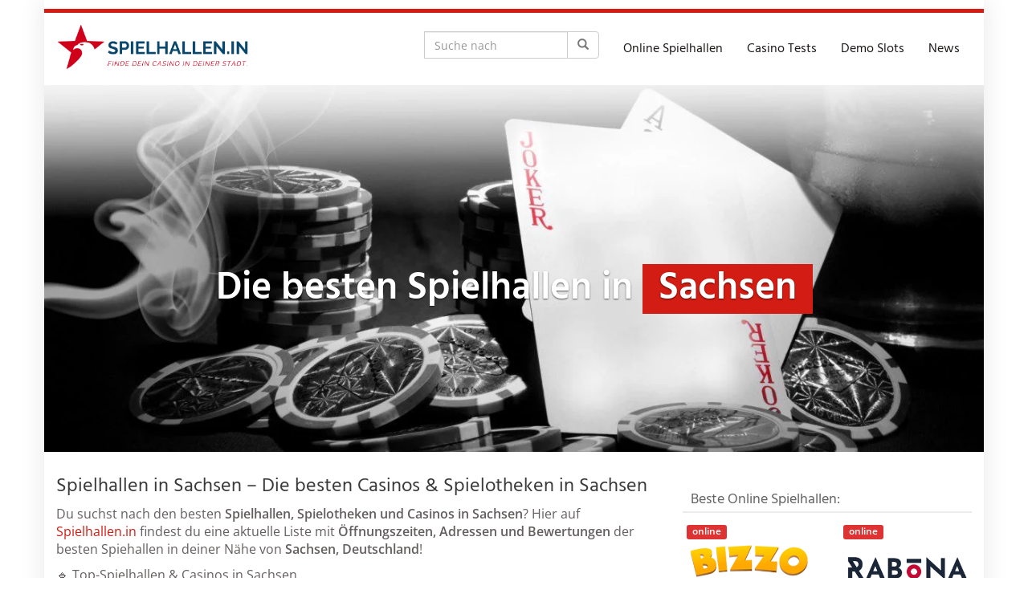

--- FILE ---
content_type: text/html; charset=UTF-8
request_url: https://spielhallen.in/region/deutschland/sachsen/
body_size: 40643
content:
<!DOCTYPE html>
<html lang="de">
	<head><meta charset="utf-8"><script type="865fa11f5ba6fd62de6705c5-text/javascript">if(navigator.userAgent.match(/MSIE|Internet Explorer/i)||navigator.userAgent.match(/Trident\/7\..*?rv:11/i)){var href=document.location.href;if(!href.match(/[?&]nowprocket/)){if(href.indexOf("?")==-1){if(href.indexOf("#")==-1){document.location.href=href+"?nowprocket=1"}else{document.location.href=href.replace("#","?nowprocket=1#")}}else{if(href.indexOf("#")==-1){document.location.href=href+"&nowprocket=1"}else{document.location.href=href.replace("#","&nowprocket=1#")}}}}</script><script type="865fa11f5ba6fd62de6705c5-text/javascript">(()=>{class RocketLazyLoadScripts{constructor(){this.v="2.0.4",this.userEvents=["keydown","keyup","mousedown","mouseup","mousemove","mouseover","mouseout","touchmove","touchstart","touchend","touchcancel","wheel","click","dblclick","input"],this.attributeEvents=["onblur","onclick","oncontextmenu","ondblclick","onfocus","onmousedown","onmouseenter","onmouseleave","onmousemove","onmouseout","onmouseover","onmouseup","onmousewheel","onscroll","onsubmit"]}async t(){this.i(),this.o(),/iP(ad|hone)/.test(navigator.userAgent)&&this.h(),this.u(),this.l(this),this.m(),this.k(this),this.p(this),this._(),await Promise.all([this.R(),this.L()]),this.lastBreath=Date.now(),this.S(this),this.P(),this.D(),this.O(),this.M(),await this.C(this.delayedScripts.normal),await this.C(this.delayedScripts.defer),await this.C(this.delayedScripts.async),await this.T(),await this.F(),await this.j(),await this.A(),window.dispatchEvent(new Event("rocket-allScriptsLoaded")),this.everythingLoaded=!0,this.lastTouchEnd&&await new Promise(t=>setTimeout(t,500-Date.now()+this.lastTouchEnd)),this.I(),this.H(),this.U(),this.W()}i(){this.CSPIssue=sessionStorage.getItem("rocketCSPIssue"),document.addEventListener("securitypolicyviolation",t=>{this.CSPIssue||"script-src-elem"!==t.violatedDirective||"data"!==t.blockedURI||(this.CSPIssue=!0,sessionStorage.setItem("rocketCSPIssue",!0))},{isRocket:!0})}o(){window.addEventListener("pageshow",t=>{this.persisted=t.persisted,this.realWindowLoadedFired=!0},{isRocket:!0}),window.addEventListener("pagehide",()=>{this.onFirstUserAction=null},{isRocket:!0})}h(){let t;function e(e){t=e}window.addEventListener("touchstart",e,{isRocket:!0}),window.addEventListener("touchend",function i(o){o.changedTouches[0]&&t.changedTouches[0]&&Math.abs(o.changedTouches[0].pageX-t.changedTouches[0].pageX)<10&&Math.abs(o.changedTouches[0].pageY-t.changedTouches[0].pageY)<10&&o.timeStamp-t.timeStamp<200&&(window.removeEventListener("touchstart",e,{isRocket:!0}),window.removeEventListener("touchend",i,{isRocket:!0}),"INPUT"===o.target.tagName&&"text"===o.target.type||(o.target.dispatchEvent(new TouchEvent("touchend",{target:o.target,bubbles:!0})),o.target.dispatchEvent(new MouseEvent("mouseover",{target:o.target,bubbles:!0})),o.target.dispatchEvent(new PointerEvent("click",{target:o.target,bubbles:!0,cancelable:!0,detail:1,clientX:o.changedTouches[0].clientX,clientY:o.changedTouches[0].clientY})),event.preventDefault()))},{isRocket:!0})}q(t){this.userActionTriggered||("mousemove"!==t.type||this.firstMousemoveIgnored?"keyup"===t.type||"mouseover"===t.type||"mouseout"===t.type||(this.userActionTriggered=!0,this.onFirstUserAction&&this.onFirstUserAction()):this.firstMousemoveIgnored=!0),"click"===t.type&&t.preventDefault(),t.stopPropagation(),t.stopImmediatePropagation(),"touchstart"===this.lastEvent&&"touchend"===t.type&&(this.lastTouchEnd=Date.now()),"click"===t.type&&(this.lastTouchEnd=0),this.lastEvent=t.type,t.composedPath&&t.composedPath()[0].getRootNode()instanceof ShadowRoot&&(t.rocketTarget=t.composedPath()[0]),this.savedUserEvents.push(t)}u(){this.savedUserEvents=[],this.userEventHandler=this.q.bind(this),this.userEvents.forEach(t=>window.addEventListener(t,this.userEventHandler,{passive:!1,isRocket:!0})),document.addEventListener("visibilitychange",this.userEventHandler,{isRocket:!0})}U(){this.userEvents.forEach(t=>window.removeEventListener(t,this.userEventHandler,{passive:!1,isRocket:!0})),document.removeEventListener("visibilitychange",this.userEventHandler,{isRocket:!0}),this.savedUserEvents.forEach(t=>{(t.rocketTarget||t.target).dispatchEvent(new window[t.constructor.name](t.type,t))})}m(){const t="return false",e=Array.from(this.attributeEvents,t=>"data-rocket-"+t),i="["+this.attributeEvents.join("],[")+"]",o="[data-rocket-"+this.attributeEvents.join("],[data-rocket-")+"]",s=(e,i,o)=>{o&&o!==t&&(e.setAttribute("data-rocket-"+i,o),e["rocket"+i]=new Function("event",o),e.setAttribute(i,t))};new MutationObserver(t=>{for(const n of t)"attributes"===n.type&&(n.attributeName.startsWith("data-rocket-")||this.everythingLoaded?n.attributeName.startsWith("data-rocket-")&&this.everythingLoaded&&this.N(n.target,n.attributeName.substring(12)):s(n.target,n.attributeName,n.target.getAttribute(n.attributeName))),"childList"===n.type&&n.addedNodes.forEach(t=>{if(t.nodeType===Node.ELEMENT_NODE)if(this.everythingLoaded)for(const i of[t,...t.querySelectorAll(o)])for(const t of i.getAttributeNames())e.includes(t)&&this.N(i,t.substring(12));else for(const e of[t,...t.querySelectorAll(i)])for(const t of e.getAttributeNames())this.attributeEvents.includes(t)&&s(e,t,e.getAttribute(t))})}).observe(document,{subtree:!0,childList:!0,attributeFilter:[...this.attributeEvents,...e]})}I(){this.attributeEvents.forEach(t=>{document.querySelectorAll("[data-rocket-"+t+"]").forEach(e=>{this.N(e,t)})})}N(t,e){const i=t.getAttribute("data-rocket-"+e);i&&(t.setAttribute(e,i),t.removeAttribute("data-rocket-"+e))}k(t){Object.defineProperty(HTMLElement.prototype,"onclick",{get(){return this.rocketonclick||null},set(e){this.rocketonclick=e,this.setAttribute(t.everythingLoaded?"onclick":"data-rocket-onclick","this.rocketonclick(event)")}})}S(t){function e(e,i){let o=e[i];e[i]=null,Object.defineProperty(e,i,{get:()=>o,set(s){t.everythingLoaded?o=s:e["rocket"+i]=o=s}})}e(document,"onreadystatechange"),e(window,"onload"),e(window,"onpageshow");try{Object.defineProperty(document,"readyState",{get:()=>t.rocketReadyState,set(e){t.rocketReadyState=e},configurable:!0}),document.readyState="loading"}catch(t){console.log("WPRocket DJE readyState conflict, bypassing")}}l(t){this.originalAddEventListener=EventTarget.prototype.addEventListener,this.originalRemoveEventListener=EventTarget.prototype.removeEventListener,this.savedEventListeners=[],EventTarget.prototype.addEventListener=function(e,i,o){o&&o.isRocket||!t.B(e,this)&&!t.userEvents.includes(e)||t.B(e,this)&&!t.userActionTriggered||e.startsWith("rocket-")||t.everythingLoaded?t.originalAddEventListener.call(this,e,i,o):(t.savedEventListeners.push({target:this,remove:!1,type:e,func:i,options:o}),"mouseenter"!==e&&"mouseleave"!==e||t.originalAddEventListener.call(this,e,t.savedUserEvents.push,o))},EventTarget.prototype.removeEventListener=function(e,i,o){o&&o.isRocket||!t.B(e,this)&&!t.userEvents.includes(e)||t.B(e,this)&&!t.userActionTriggered||e.startsWith("rocket-")||t.everythingLoaded?t.originalRemoveEventListener.call(this,e,i,o):t.savedEventListeners.push({target:this,remove:!0,type:e,func:i,options:o})}}J(t,e){this.savedEventListeners=this.savedEventListeners.filter(i=>{let o=i.type,s=i.target||window;return e!==o||t!==s||(this.B(o,s)&&(i.type="rocket-"+o),this.$(i),!1)})}H(){EventTarget.prototype.addEventListener=this.originalAddEventListener,EventTarget.prototype.removeEventListener=this.originalRemoveEventListener,this.savedEventListeners.forEach(t=>this.$(t))}$(t){t.remove?this.originalRemoveEventListener.call(t.target,t.type,t.func,t.options):this.originalAddEventListener.call(t.target,t.type,t.func,t.options)}p(t){let e;function i(e){return t.everythingLoaded?e:e.split(" ").map(t=>"load"===t||t.startsWith("load.")?"rocket-jquery-load":t).join(" ")}function o(o){function s(e){const s=o.fn[e];o.fn[e]=o.fn.init.prototype[e]=function(){return this[0]===window&&t.userActionTriggered&&("string"==typeof arguments[0]||arguments[0]instanceof String?arguments[0]=i(arguments[0]):"object"==typeof arguments[0]&&Object.keys(arguments[0]).forEach(t=>{const e=arguments[0][t];delete arguments[0][t],arguments[0][i(t)]=e})),s.apply(this,arguments),this}}if(o&&o.fn&&!t.allJQueries.includes(o)){const e={DOMContentLoaded:[],"rocket-DOMContentLoaded":[]};for(const t in e)document.addEventListener(t,()=>{e[t].forEach(t=>t())},{isRocket:!0});o.fn.ready=o.fn.init.prototype.ready=function(i){function s(){parseInt(o.fn.jquery)>2?setTimeout(()=>i.bind(document)(o)):i.bind(document)(o)}return"function"==typeof i&&(t.realDomReadyFired?!t.userActionTriggered||t.fauxDomReadyFired?s():e["rocket-DOMContentLoaded"].push(s):e.DOMContentLoaded.push(s)),o([])},s("on"),s("one"),s("off"),t.allJQueries.push(o)}e=o}t.allJQueries=[],o(window.jQuery),Object.defineProperty(window,"jQuery",{get:()=>e,set(t){o(t)}})}P(){const t=new Map;document.write=document.writeln=function(e){const i=document.currentScript,o=document.createRange(),s=i.parentElement;let n=t.get(i);void 0===n&&(n=i.nextSibling,t.set(i,n));const c=document.createDocumentFragment();o.setStart(c,0),c.appendChild(o.createContextualFragment(e)),s.insertBefore(c,n)}}async R(){return new Promise(t=>{this.userActionTriggered?t():this.onFirstUserAction=t})}async L(){return new Promise(t=>{document.addEventListener("DOMContentLoaded",()=>{this.realDomReadyFired=!0,t()},{isRocket:!0})})}async j(){return this.realWindowLoadedFired?Promise.resolve():new Promise(t=>{window.addEventListener("load",t,{isRocket:!0})})}M(){this.pendingScripts=[];this.scriptsMutationObserver=new MutationObserver(t=>{for(const e of t)e.addedNodes.forEach(t=>{"SCRIPT"!==t.tagName||t.noModule||t.isWPRocket||this.pendingScripts.push({script:t,promise:new Promise(e=>{const i=()=>{const i=this.pendingScripts.findIndex(e=>e.script===t);i>=0&&this.pendingScripts.splice(i,1),e()};t.addEventListener("load",i,{isRocket:!0}),t.addEventListener("error",i,{isRocket:!0}),setTimeout(i,1e3)})})})}),this.scriptsMutationObserver.observe(document,{childList:!0,subtree:!0})}async F(){await this.X(),this.pendingScripts.length?(await this.pendingScripts[0].promise,await this.F()):this.scriptsMutationObserver.disconnect()}D(){this.delayedScripts={normal:[],async:[],defer:[]},document.querySelectorAll("script[type$=rocketlazyloadscript]").forEach(t=>{t.hasAttribute("data-rocket-src")?t.hasAttribute("async")&&!1!==t.async?this.delayedScripts.async.push(t):t.hasAttribute("defer")&&!1!==t.defer||"module"===t.getAttribute("data-rocket-type")?this.delayedScripts.defer.push(t):this.delayedScripts.normal.push(t):this.delayedScripts.normal.push(t)})}async _(){await this.L();let t=[];document.querySelectorAll("script[type$=rocketlazyloadscript][data-rocket-src]").forEach(e=>{let i=e.getAttribute("data-rocket-src");if(i&&!i.startsWith("data:")){i.startsWith("//")&&(i=location.protocol+i);try{const o=new URL(i).origin;o!==location.origin&&t.push({src:o,crossOrigin:e.crossOrigin||"module"===e.getAttribute("data-rocket-type")})}catch(t){}}}),t=[...new Map(t.map(t=>[JSON.stringify(t),t])).values()],this.Y(t,"preconnect")}async G(t){if(await this.K(),!0!==t.noModule||!("noModule"in HTMLScriptElement.prototype))return new Promise(e=>{let i;function o(){(i||t).setAttribute("data-rocket-status","executed"),e()}try{if(navigator.userAgent.includes("Firefox/")||""===navigator.vendor||this.CSPIssue)i=document.createElement("script"),[...t.attributes].forEach(t=>{let e=t.nodeName;"type"!==e&&("data-rocket-type"===e&&(e="type"),"data-rocket-src"===e&&(e="src"),i.setAttribute(e,t.nodeValue))}),t.text&&(i.text=t.text),t.nonce&&(i.nonce=t.nonce),i.hasAttribute("src")?(i.addEventListener("load",o,{isRocket:!0}),i.addEventListener("error",()=>{i.setAttribute("data-rocket-status","failed-network"),e()},{isRocket:!0}),setTimeout(()=>{i.isConnected||e()},1)):(i.text=t.text,o()),i.isWPRocket=!0,t.parentNode.replaceChild(i,t);else{const i=t.getAttribute("data-rocket-type"),s=t.getAttribute("data-rocket-src");i?(t.type=i,t.removeAttribute("data-rocket-type")):t.removeAttribute("type"),t.addEventListener("load",o,{isRocket:!0}),t.addEventListener("error",i=>{this.CSPIssue&&i.target.src.startsWith("data:")?(console.log("WPRocket: CSP fallback activated"),t.removeAttribute("src"),this.G(t).then(e)):(t.setAttribute("data-rocket-status","failed-network"),e())},{isRocket:!0}),s?(t.fetchPriority="high",t.removeAttribute("data-rocket-src"),t.src=s):t.src="data:text/javascript;base64,"+window.btoa(unescape(encodeURIComponent(t.text)))}}catch(i){t.setAttribute("data-rocket-status","failed-transform"),e()}});t.setAttribute("data-rocket-status","skipped")}async C(t){const e=t.shift();return e?(e.isConnected&&await this.G(e),this.C(t)):Promise.resolve()}O(){this.Y([...this.delayedScripts.normal,...this.delayedScripts.defer,...this.delayedScripts.async],"preload")}Y(t,e){this.trash=this.trash||[];let i=!0;var o=document.createDocumentFragment();t.forEach(t=>{const s=t.getAttribute&&t.getAttribute("data-rocket-src")||t.src;if(s&&!s.startsWith("data:")){const n=document.createElement("link");n.href=s,n.rel=e,"preconnect"!==e&&(n.as="script",n.fetchPriority=i?"high":"low"),t.getAttribute&&"module"===t.getAttribute("data-rocket-type")&&(n.crossOrigin=!0),t.crossOrigin&&(n.crossOrigin=t.crossOrigin),t.integrity&&(n.integrity=t.integrity),t.nonce&&(n.nonce=t.nonce),o.appendChild(n),this.trash.push(n),i=!1}}),document.head.appendChild(o)}W(){this.trash.forEach(t=>t.remove())}async T(){try{document.readyState="interactive"}catch(t){}this.fauxDomReadyFired=!0;try{await this.K(),this.J(document,"readystatechange"),document.dispatchEvent(new Event("rocket-readystatechange")),await this.K(),document.rocketonreadystatechange&&document.rocketonreadystatechange(),await this.K(),this.J(document,"DOMContentLoaded"),document.dispatchEvent(new Event("rocket-DOMContentLoaded")),await this.K(),this.J(window,"DOMContentLoaded"),window.dispatchEvent(new Event("rocket-DOMContentLoaded"))}catch(t){console.error(t)}}async A(){try{document.readyState="complete"}catch(t){}try{await this.K(),this.J(document,"readystatechange"),document.dispatchEvent(new Event("rocket-readystatechange")),await this.K(),document.rocketonreadystatechange&&document.rocketonreadystatechange(),await this.K(),this.J(window,"load"),window.dispatchEvent(new Event("rocket-load")),await this.K(),window.rocketonload&&window.rocketonload(),await this.K(),this.allJQueries.forEach(t=>t(window).trigger("rocket-jquery-load")),await this.K(),this.J(window,"pageshow");const t=new Event("rocket-pageshow");t.persisted=this.persisted,window.dispatchEvent(t),await this.K(),window.rocketonpageshow&&window.rocketonpageshow({persisted:this.persisted})}catch(t){console.error(t)}}async K(){Date.now()-this.lastBreath>45&&(await this.X(),this.lastBreath=Date.now())}async X(){return document.hidden?new Promise(t=>setTimeout(t)):new Promise(t=>requestAnimationFrame(t))}B(t,e){return e===document&&"readystatechange"===t||(e===document&&"DOMContentLoaded"===t||(e===window&&"DOMContentLoaded"===t||(e===window&&"load"===t||e===window&&"pageshow"===t)))}static run(){(new RocketLazyLoadScripts).t()}}RocketLazyLoadScripts.run()})();</script>
		
		<meta name="viewport" content="width=device-width, initial-scale=1.0, maximum-scale=1.0, user-scalable=no"/>
		<meta http-equiv="X-UA-Compatible" content="IE=edge,chrome=1">
		<title>⇒ Spielhallen in Sachsen - Die besten Casinos in Sachsen 2026 ✓</title>
<link data-rocket-prefetch href="https://fonts.googleapis.com" rel="dns-prefetch">
<link data-rocket-preload as="style" href="https://fonts.googleapis.com/css?family=Open%20Sans%3A300italic%2C400italic%2C600italic%2C300%2C400%2C600%7CHind%3A600%7CHind%3Aregular%7COpen%20Sans%3Aregular&#038;subset=latin%2Clatin-ext&#038;display=swap" rel="preload">
<script src="/cdn-cgi/scripts/7d0fa10a/cloudflare-static/rocket-loader.min.js" data-cf-settings="865fa11f5ba6fd62de6705c5-|49"></script><link href="https://fonts.googleapis.com/css?family=Open%20Sans%3A300italic%2C400italic%2C600italic%2C300%2C400%2C600%7CHind%3A600%7CHind%3Aregular%7COpen%20Sans%3Aregular&#038;subset=latin%2Clatin-ext&#038;display=swap" media="print" onload="this.media=&#039;all&#039;" rel="stylesheet">
<style id="wpr-usedcss">img:is([sizes=auto i],[sizes^="auto," i]){contain-intrinsic-size:3000px 1500px}img.emoji{display:inline!important;border:none!important;box-shadow:none!important;height:1em!important;width:1em!important;margin:0 .07em!important;vertical-align:-.1em!important;background:0 0!important;padding:0!important}:where(.wp-block-button__link){border-radius:9999px;box-shadow:none;padding:calc(.667em + 2px) calc(1.333em + 2px);text-decoration:none}:root :where(.wp-block-button .wp-block-button__link.is-style-outline),:root :where(.wp-block-button.is-style-outline>.wp-block-button__link){border:2px solid;padding:.667em 1.333em}:root :where(.wp-block-button .wp-block-button__link.is-style-outline:not(.has-text-color)),:root :where(.wp-block-button.is-style-outline>.wp-block-button__link:not(.has-text-color)){color:currentColor}:root :where(.wp-block-button .wp-block-button__link.is-style-outline:not(.has-background)),:root :where(.wp-block-button.is-style-outline>.wp-block-button__link:not(.has-background)){background-color:initial;background-image:none}:where(.wp-block-calendar table:not(.has-background) th){background:#ddd}:where(.wp-block-columns){margin-bottom:1.75em}:where(.wp-block-columns.has-background){padding:1.25em 2.375em}:where(.wp-block-post-comments input[type=submit]){border:none}:where(.wp-block-cover-image:not(.has-text-color)),:where(.wp-block-cover:not(.has-text-color)){color:#fff}:where(.wp-block-cover-image.is-light:not(.has-text-color)),:where(.wp-block-cover.is-light:not(.has-text-color)){color:#000}:root :where(.wp-block-cover h1:not(.has-text-color)),:root :where(.wp-block-cover h2:not(.has-text-color)),:root :where(.wp-block-cover h3:not(.has-text-color)),:root :where(.wp-block-cover h4:not(.has-text-color)),:root :where(.wp-block-cover h5:not(.has-text-color)),:root :where(.wp-block-cover h6:not(.has-text-color)),:root :where(.wp-block-cover p:not(.has-text-color)){color:inherit}:where(.wp-block-file){margin-bottom:1.5em}:where(.wp-block-file__button){border-radius:2em;display:inline-block;padding:.5em 1em}:where(.wp-block-file__button):is(a):active,:where(.wp-block-file__button):is(a):focus,:where(.wp-block-file__button):is(a):hover,:where(.wp-block-file__button):is(a):visited{box-shadow:none;color:#fff;opacity:.85;text-decoration:none}:where(.wp-block-group.wp-block-group-is-layout-constrained){position:relative}.wp-block-image>a,.wp-block-image>figure>a{display:inline-block}.wp-block-image img{box-sizing:border-box;height:auto;max-width:100%;vertical-align:bottom}.wp-block-image .alignright,.wp-block-image.alignright{display:table}.wp-block-image .alignright{float:right;margin:.5em 0 .5em 1em}.wp-block-image :where(figcaption){margin-bottom:1em;margin-top:.5em}:root :where(.wp-block-image.is-style-rounded img,.wp-block-image .is-style-rounded img){border-radius:9999px}.wp-block-image figure{margin:0}:where(.wp-block-latest-comments:not([style*=line-height] .wp-block-latest-comments__comment)){line-height:1.1}:where(.wp-block-latest-comments:not([style*=line-height] .wp-block-latest-comments__comment-excerpt p)){line-height:1.8}:root :where(.wp-block-latest-posts.is-grid){padding:0}:root :where(.wp-block-latest-posts.wp-block-latest-posts__list){padding-left:0}ul{box-sizing:border-box}:root :where(.wp-block-list.has-background){padding:1.25em 2.375em}:where(.wp-block-navigation.has-background .wp-block-navigation-item a:not(.wp-element-button)),:where(.wp-block-navigation.has-background .wp-block-navigation-submenu a:not(.wp-element-button)){padding:.5em 1em}:where(.wp-block-navigation .wp-block-navigation__submenu-container .wp-block-navigation-item a:not(.wp-element-button)),:where(.wp-block-navigation .wp-block-navigation__submenu-container .wp-block-navigation-submenu a:not(.wp-element-button)),:where(.wp-block-navigation .wp-block-navigation__submenu-container .wp-block-navigation-submenu button.wp-block-navigation-item__content),:where(.wp-block-navigation .wp-block-navigation__submenu-container .wp-block-pages-list__item button.wp-block-navigation-item__content){padding:.5em 1em}:root :where(p.has-background){padding:1.25em 2.375em}:where(p.has-text-color:not(.has-link-color)) a{color:inherit}:where(.wp-block-post-comments-form) input:not([type=submit]),:where(.wp-block-post-comments-form) textarea{border:1px solid #949494;font-family:inherit;font-size:1em}:where(.wp-block-post-comments-form) input:where(:not([type=submit]):not([type=checkbox])),:where(.wp-block-post-comments-form) textarea{padding:calc(.667em + 2px)}:where(.wp-block-post-excerpt){box-sizing:border-box;margin-bottom:var(--wp--style--block-gap);margin-top:var(--wp--style--block-gap)}:where(.wp-block-preformatted.has-background){padding:1.25em 2.375em}:where(.wp-block-search__button){border:1px solid #ccc;padding:6px 10px}:where(.wp-block-search__input){font-family:inherit;font-size:inherit;font-style:inherit;font-weight:inherit;letter-spacing:inherit;line-height:inherit;text-transform:inherit}:where(.wp-block-search__button-inside .wp-block-search__inside-wrapper){border:1px solid #949494;box-sizing:border-box;padding:4px}:where(.wp-block-search__button-inside .wp-block-search__inside-wrapper) .wp-block-search__input{border:none;border-radius:0;padding:0 4px}:where(.wp-block-search__button-inside .wp-block-search__inside-wrapper) .wp-block-search__input:focus{outline:0}:where(.wp-block-search__button-inside .wp-block-search__inside-wrapper) :where(.wp-block-search__button){padding:4px 8px}:root :where(.wp-block-separator.is-style-dots){height:auto;line-height:1;text-align:center}:root :where(.wp-block-separator.is-style-dots):before{color:currentColor;content:"···";font-family:serif;font-size:1.5em;letter-spacing:2em;padding-left:2em}:root :where(.wp-block-site-logo.is-style-rounded){border-radius:9999px}:where(.wp-block-social-links:not(.is-style-logos-only)) .wp-social-link{background-color:#f0f0f0;color:#444}:where(.wp-block-social-links:not(.is-style-logos-only)) .wp-social-link-amazon{background-color:#f90;color:#fff}:where(.wp-block-social-links:not(.is-style-logos-only)) .wp-social-link-bandcamp{background-color:#1ea0c3;color:#fff}:where(.wp-block-social-links:not(.is-style-logos-only)) .wp-social-link-behance{background-color:#0757fe;color:#fff}:where(.wp-block-social-links:not(.is-style-logos-only)) .wp-social-link-bluesky{background-color:#0a7aff;color:#fff}:where(.wp-block-social-links:not(.is-style-logos-only)) .wp-social-link-codepen{background-color:#1e1f26;color:#fff}:where(.wp-block-social-links:not(.is-style-logos-only)) .wp-social-link-deviantart{background-color:#02e49b;color:#fff}:where(.wp-block-social-links:not(.is-style-logos-only)) .wp-social-link-discord{background-color:#5865f2;color:#fff}:where(.wp-block-social-links:not(.is-style-logos-only)) .wp-social-link-dribbble{background-color:#e94c89;color:#fff}:where(.wp-block-social-links:not(.is-style-logos-only)) .wp-social-link-dropbox{background-color:#4280ff;color:#fff}:where(.wp-block-social-links:not(.is-style-logos-only)) .wp-social-link-etsy{background-color:#f45800;color:#fff}:where(.wp-block-social-links:not(.is-style-logos-only)) .wp-social-link-facebook{background-color:#0866ff;color:#fff}:where(.wp-block-social-links:not(.is-style-logos-only)) .wp-social-link-fivehundredpx{background-color:#000;color:#fff}:where(.wp-block-social-links:not(.is-style-logos-only)) .wp-social-link-flickr{background-color:#0461dd;color:#fff}:where(.wp-block-social-links:not(.is-style-logos-only)) .wp-social-link-foursquare{background-color:#e65678;color:#fff}:where(.wp-block-social-links:not(.is-style-logos-only)) .wp-social-link-github{background-color:#24292d;color:#fff}:where(.wp-block-social-links:not(.is-style-logos-only)) .wp-social-link-goodreads{background-color:#eceadd;color:#382110}:where(.wp-block-social-links:not(.is-style-logos-only)) .wp-social-link-google{background-color:#ea4434;color:#fff}:where(.wp-block-social-links:not(.is-style-logos-only)) .wp-social-link-gravatar{background-color:#1d4fc4;color:#fff}:where(.wp-block-social-links:not(.is-style-logos-only)) .wp-social-link-instagram{background-color:#f00075;color:#fff}:where(.wp-block-social-links:not(.is-style-logos-only)) .wp-social-link-lastfm{background-color:#e21b24;color:#fff}:where(.wp-block-social-links:not(.is-style-logos-only)) .wp-social-link-linkedin{background-color:#0d66c2;color:#fff}:where(.wp-block-social-links:not(.is-style-logos-only)) .wp-social-link-mastodon{background-color:#3288d4;color:#fff}:where(.wp-block-social-links:not(.is-style-logos-only)) .wp-social-link-medium{background-color:#000;color:#fff}:where(.wp-block-social-links:not(.is-style-logos-only)) .wp-social-link-meetup{background-color:#f6405f;color:#fff}:where(.wp-block-social-links:not(.is-style-logos-only)) .wp-social-link-patreon{background-color:#000;color:#fff}:where(.wp-block-social-links:not(.is-style-logos-only)) .wp-social-link-pinterest{background-color:#e60122;color:#fff}:where(.wp-block-social-links:not(.is-style-logos-only)) .wp-social-link-pocket{background-color:#ef4155;color:#fff}:where(.wp-block-social-links:not(.is-style-logos-only)) .wp-social-link-reddit{background-color:#ff4500;color:#fff}:where(.wp-block-social-links:not(.is-style-logos-only)) .wp-social-link-skype{background-color:#0478d7;color:#fff}:where(.wp-block-social-links:not(.is-style-logos-only)) .wp-social-link-snapchat{background-color:#fefc00;color:#fff;stroke:#000}:where(.wp-block-social-links:not(.is-style-logos-only)) .wp-social-link-soundcloud{background-color:#ff5600;color:#fff}:where(.wp-block-social-links:not(.is-style-logos-only)) .wp-social-link-spotify{background-color:#1bd760;color:#fff}:where(.wp-block-social-links:not(.is-style-logos-only)) .wp-social-link-telegram{background-color:#2aabee;color:#fff}:where(.wp-block-social-links:not(.is-style-logos-only)) .wp-social-link-threads{background-color:#000;color:#fff}:where(.wp-block-social-links:not(.is-style-logos-only)) .wp-social-link-tiktok{background-color:#000;color:#fff}:where(.wp-block-social-links:not(.is-style-logos-only)) .wp-social-link-tumblr{background-color:#011835;color:#fff}:where(.wp-block-social-links:not(.is-style-logos-only)) .wp-social-link-twitch{background-color:#6440a4;color:#fff}:where(.wp-block-social-links:not(.is-style-logos-only)) .wp-social-link-twitter{background-color:#1da1f2;color:#fff}:where(.wp-block-social-links:not(.is-style-logos-only)) .wp-social-link-vimeo{background-color:#1eb7ea;color:#fff}:where(.wp-block-social-links:not(.is-style-logos-only)) .wp-social-link-vk{background-color:#4680c2;color:#fff}:where(.wp-block-social-links:not(.is-style-logos-only)) .wp-social-link-wordpress{background-color:#3499cd;color:#fff}:where(.wp-block-social-links:not(.is-style-logos-only)) .wp-social-link-whatsapp{background-color:#25d366;color:#fff}:where(.wp-block-social-links:not(.is-style-logos-only)) .wp-social-link-x{background-color:#000;color:#fff}:where(.wp-block-social-links:not(.is-style-logos-only)) .wp-social-link-yelp{background-color:#d32422;color:#fff}:where(.wp-block-social-links:not(.is-style-logos-only)) .wp-social-link-youtube{background-color:red;color:#fff}:where(.wp-block-social-links.is-style-logos-only) .wp-social-link{background:0 0}:where(.wp-block-social-links.is-style-logos-only) .wp-social-link svg{height:1.25em;width:1.25em}:where(.wp-block-social-links.is-style-logos-only) .wp-social-link-amazon{color:#f90}:where(.wp-block-social-links.is-style-logos-only) .wp-social-link-bandcamp{color:#1ea0c3}:where(.wp-block-social-links.is-style-logos-only) .wp-social-link-behance{color:#0757fe}:where(.wp-block-social-links.is-style-logos-only) .wp-social-link-bluesky{color:#0a7aff}:where(.wp-block-social-links.is-style-logos-only) .wp-social-link-codepen{color:#1e1f26}:where(.wp-block-social-links.is-style-logos-only) .wp-social-link-deviantart{color:#02e49b}:where(.wp-block-social-links.is-style-logos-only) .wp-social-link-discord{color:#5865f2}:where(.wp-block-social-links.is-style-logos-only) .wp-social-link-dribbble{color:#e94c89}:where(.wp-block-social-links.is-style-logos-only) .wp-social-link-dropbox{color:#4280ff}:where(.wp-block-social-links.is-style-logos-only) .wp-social-link-etsy{color:#f45800}:where(.wp-block-social-links.is-style-logos-only) .wp-social-link-facebook{color:#0866ff}:where(.wp-block-social-links.is-style-logos-only) .wp-social-link-fivehundredpx{color:#000}:where(.wp-block-social-links.is-style-logos-only) .wp-social-link-flickr{color:#0461dd}:where(.wp-block-social-links.is-style-logos-only) .wp-social-link-foursquare{color:#e65678}:where(.wp-block-social-links.is-style-logos-only) .wp-social-link-github{color:#24292d}:where(.wp-block-social-links.is-style-logos-only) .wp-social-link-goodreads{color:#382110}:where(.wp-block-social-links.is-style-logos-only) .wp-social-link-google{color:#ea4434}:where(.wp-block-social-links.is-style-logos-only) .wp-social-link-gravatar{color:#1d4fc4}:where(.wp-block-social-links.is-style-logos-only) .wp-social-link-instagram{color:#f00075}:where(.wp-block-social-links.is-style-logos-only) .wp-social-link-lastfm{color:#e21b24}:where(.wp-block-social-links.is-style-logos-only) .wp-social-link-linkedin{color:#0d66c2}:where(.wp-block-social-links.is-style-logos-only) .wp-social-link-mastodon{color:#3288d4}:where(.wp-block-social-links.is-style-logos-only) .wp-social-link-medium{color:#000}:where(.wp-block-social-links.is-style-logos-only) .wp-social-link-meetup{color:#f6405f}:where(.wp-block-social-links.is-style-logos-only) .wp-social-link-patreon{color:#000}:where(.wp-block-social-links.is-style-logos-only) .wp-social-link-pinterest{color:#e60122}:where(.wp-block-social-links.is-style-logos-only) .wp-social-link-pocket{color:#ef4155}:where(.wp-block-social-links.is-style-logos-only) .wp-social-link-reddit{color:#ff4500}:where(.wp-block-social-links.is-style-logos-only) .wp-social-link-skype{color:#0478d7}:where(.wp-block-social-links.is-style-logos-only) .wp-social-link-snapchat{color:#fff;stroke:#000}:where(.wp-block-social-links.is-style-logos-only) .wp-social-link-soundcloud{color:#ff5600}:where(.wp-block-social-links.is-style-logos-only) .wp-social-link-spotify{color:#1bd760}:where(.wp-block-social-links.is-style-logos-only) .wp-social-link-telegram{color:#2aabee}:where(.wp-block-social-links.is-style-logos-only) .wp-social-link-threads{color:#000}:where(.wp-block-social-links.is-style-logos-only) .wp-social-link-tiktok{color:#000}:where(.wp-block-social-links.is-style-logos-only) .wp-social-link-tumblr{color:#011835}:where(.wp-block-social-links.is-style-logos-only) .wp-social-link-twitch{color:#6440a4}:where(.wp-block-social-links.is-style-logos-only) .wp-social-link-twitter{color:#1da1f2}:where(.wp-block-social-links.is-style-logos-only) .wp-social-link-vimeo{color:#1eb7ea}:where(.wp-block-social-links.is-style-logos-only) .wp-social-link-vk{color:#4680c2}:where(.wp-block-social-links.is-style-logos-only) .wp-social-link-whatsapp{color:#25d366}:where(.wp-block-social-links.is-style-logos-only) .wp-social-link-wordpress{color:#3499cd}:where(.wp-block-social-links.is-style-logos-only) .wp-social-link-x{color:#000}:where(.wp-block-social-links.is-style-logos-only) .wp-social-link-yelp{color:#d32422}:where(.wp-block-social-links.is-style-logos-only) .wp-social-link-youtube{color:red}:root :where(.wp-block-social-links .wp-social-link a){padding:.25em}:root :where(.wp-block-social-links.is-style-logos-only .wp-social-link a){padding:0}:root :where(.wp-block-social-links.is-style-pill-shape .wp-social-link a){padding-left:.6666666667em;padding-right:.6666666667em}:root :where(.wp-block-tag-cloud.is-style-outline){display:flex;flex-wrap:wrap;gap:1ch}:root :where(.wp-block-tag-cloud.is-style-outline a){border:1px solid;font-size:unset!important;margin-right:0;padding:1ch 2ch;text-decoration:none!important}.wp-block-table{overflow-x:auto}.wp-block-table table{border-collapse:collapse;width:100%}.wp-block-table thead{border-bottom:3px solid}.wp-block-table td,.wp-block-table th{border:1px solid;padding:.5em}.wp-block-table.alignright{display:table;width:auto}.wp-block-table.alignright td,.wp-block-table.alignright th{word-break:break-word}.wp-block-table.is-style-stripes{background-color:initial;border-bottom:1px solid #f0f0f0;border-collapse:inherit;border-spacing:0}.wp-block-table.is-style-stripes tbody tr:nth-child(odd){background-color:#f0f0f0}.wp-block-table.is-style-stripes td,.wp-block-table.is-style-stripes th{border-color:#0000}:root :where(.wp-block-table-of-contents){box-sizing:border-box}:where(.wp-block-term-description){box-sizing:border-box;margin-bottom:var(--wp--style--block-gap);margin-top:var(--wp--style--block-gap)}:where(pre.wp-block-verse){font-family:inherit}:root{--wp--preset--font-size--normal:16px;--wp--preset--font-size--huge:42px}html :where(.has-border-color){border-style:solid}html :where([style*=border-top-color]){border-top-style:solid}html :where([style*=border-right-color]){border-right-style:solid}html :where([style*=border-bottom-color]){border-bottom-style:solid}html :where([style*=border-left-color]){border-left-style:solid}html :where([style*=border-width]){border-style:solid}html :where([style*=border-top-width]){border-top-style:solid}html :where([style*=border-right-width]){border-right-style:solid}html :where([style*=border-bottom-width]){border-bottom-style:solid}html :where([style*=border-left-width]){border-left-style:solid}html :where(img[class*=wp-image-]){height:auto;max-width:100%}:where(figure){margin:0 0 1em}html :where(.is-position-sticky){--wp-admin--admin-bar--position-offset:var(--wp-admin--admin-bar--height,0px)}@media screen and (max-width:600px){html :where(.is-position-sticky){--wp-admin--admin-bar--position-offset:0px}}:root{--wp--preset--aspect-ratio--square:1;--wp--preset--aspect-ratio--4-3:4/3;--wp--preset--aspect-ratio--3-4:3/4;--wp--preset--aspect-ratio--3-2:3/2;--wp--preset--aspect-ratio--2-3:2/3;--wp--preset--aspect-ratio--16-9:16/9;--wp--preset--aspect-ratio--9-16:9/16;--wp--preset--color--black:#000000;--wp--preset--color--cyan-bluish-gray:#abb8c3;--wp--preset--color--white:#ffffff;--wp--preset--color--pale-pink:#f78da7;--wp--preset--color--vivid-red:#cf2e2e;--wp--preset--color--luminous-vivid-orange:#ff6900;--wp--preset--color--luminous-vivid-amber:#fcb900;--wp--preset--color--light-green-cyan:#7bdcb5;--wp--preset--color--vivid-green-cyan:#00d084;--wp--preset--color--pale-cyan-blue:#8ed1fc;--wp--preset--color--vivid-cyan-blue:#0693e3;--wp--preset--color--vivid-purple:#9b51e0;--wp--preset--gradient--vivid-cyan-blue-to-vivid-purple:linear-gradient(135deg,rgba(6, 147, 227, 1) 0%,rgb(155, 81, 224) 100%);--wp--preset--gradient--light-green-cyan-to-vivid-green-cyan:linear-gradient(135deg,rgb(122, 220, 180) 0%,rgb(0, 208, 130) 100%);--wp--preset--gradient--luminous-vivid-amber-to-luminous-vivid-orange:linear-gradient(135deg,rgba(252, 185, 0, 1) 0%,rgba(255, 105, 0, 1) 100%);--wp--preset--gradient--luminous-vivid-orange-to-vivid-red:linear-gradient(135deg,rgba(255, 105, 0, 1) 0%,rgb(207, 46, 46) 100%);--wp--preset--gradient--very-light-gray-to-cyan-bluish-gray:linear-gradient(135deg,rgb(238, 238, 238) 0%,rgb(169, 184, 195) 100%);--wp--preset--gradient--cool-to-warm-spectrum:linear-gradient(135deg,rgb(74, 234, 220) 0%,rgb(151, 120, 209) 20%,rgb(207, 42, 186) 40%,rgb(238, 44, 130) 60%,rgb(251, 105, 98) 80%,rgb(254, 248, 76) 100%);--wp--preset--gradient--blush-light-purple:linear-gradient(135deg,rgb(255, 206, 236) 0%,rgb(152, 150, 240) 100%);--wp--preset--gradient--blush-bordeaux:linear-gradient(135deg,rgb(254, 205, 165) 0%,rgb(254, 45, 45) 50%,rgb(107, 0, 62) 100%);--wp--preset--gradient--luminous-dusk:linear-gradient(135deg,rgb(255, 203, 112) 0%,rgb(199, 81, 192) 50%,rgb(65, 88, 208) 100%);--wp--preset--gradient--pale-ocean:linear-gradient(135deg,rgb(255, 245, 203) 0%,rgb(182, 227, 212) 50%,rgb(51, 167, 181) 100%);--wp--preset--gradient--electric-grass:linear-gradient(135deg,rgb(202, 248, 128) 0%,rgb(113, 206, 126) 100%);--wp--preset--gradient--midnight:linear-gradient(135deg,rgb(2, 3, 129) 0%,rgb(40, 116, 252) 100%);--wp--preset--font-size--small:13px;--wp--preset--font-size--medium:20px;--wp--preset--font-size--large:36px;--wp--preset--font-size--x-large:42px;--wp--preset--spacing--20:0.44rem;--wp--preset--spacing--30:0.67rem;--wp--preset--spacing--40:1rem;--wp--preset--spacing--50:1.5rem;--wp--preset--spacing--60:2.25rem;--wp--preset--spacing--70:3.38rem;--wp--preset--spacing--80:5.06rem;--wp--preset--shadow--natural:6px 6px 9px rgba(0, 0, 0, .2);--wp--preset--shadow--deep:12px 12px 50px rgba(0, 0, 0, .4);--wp--preset--shadow--sharp:6px 6px 0px rgba(0, 0, 0, .2);--wp--preset--shadow--outlined:6px 6px 0px -3px rgba(255, 255, 255, 1),6px 6px rgba(0, 0, 0, 1);--wp--preset--shadow--crisp:6px 6px 0px rgba(0, 0, 0, 1)}:where(.is-layout-flex){gap:.5em}:where(.is-layout-grid){gap:.5em}.has-small-font-size{font-size:var(--wp--preset--font-size--small)!important}:where(.wp-block-post-template.is-layout-flex){gap:1.25em}:where(.wp-block-post-template.is-layout-grid){gap:1.25em}:where(.wp-block-columns.is-layout-flex){gap:2em}:where(.wp-block-columns.is-layout-grid){gap:2em}:root :where(.wp-block-pullquote){font-size:1.5em;line-height:1.6}@font-face{font-display:swap;font-family:FontAwesome;src:url(https://spielhallen.in/wp-content/plugins/poka-review/public/fonts/fontawesome-webfont.eot?v=4.7.0);src:url(https://spielhallen.in/wp-content/plugins/poka-review/public/fonts/fontawesome-webfont.eot?#iefix&v=4.7.0) format('embedded-opentype'),url(https://spielhallen.in/wp-content/plugins/poka-review/public/fonts/fontawesome-webfont.woff2?v=4.7.0) format('woff2'),url(https://spielhallen.in/wp-content/plugins/poka-review/public/fonts/fontawesome-webfont.woff?v=4.7.0) format('woff'),url(https://spielhallen.in/wp-content/plugins/poka-review/public/fonts/fontawesome-webfont.ttf?v=4.7.0) format('truetype'),url(https://spielhallen.in/wp-content/plugins/poka-review/public/fonts/fontawesome-webfont.svg?v=4.7.0#fontawesomeregular) format('svg');font-weight:400;font-style:normal}@font-face{font-display:swap;font-family:FontAwesome;src:url('https://netdna.bootstrapcdn.com/font-awesome/4.7.0/fonts/fontawesome-webfont.eot?v=4.7.0');src:url('https://netdna.bootstrapcdn.com/font-awesome/4.7.0/fonts/fontawesome-webfont.eot?#iefix&v=4.7.0') format('embedded-opentype'),url('https://netdna.bootstrapcdn.com/font-awesome/4.7.0/fonts/fontawesome-webfont.woff2?v=4.7.0') format('woff2'),url('https://netdna.bootstrapcdn.com/font-awesome/4.7.0/fonts/fontawesome-webfont.woff?v=4.7.0') format('woff'),url('https://netdna.bootstrapcdn.com/font-awesome/4.7.0/fonts/fontawesome-webfont.ttf?v=4.7.0') format('truetype'),url('https://netdna.bootstrapcdn.com/font-awesome/4.7.0/fonts/fontawesome-webfont.svg?v=4.7.0#fontawesomeregular') format('svg');font-weight:400;font-style:normal}.fa{display:inline-block;font:14px/1 FontAwesome;font-size:inherit;text-rendering:auto;-webkit-font-smoothing:antialiased;-moz-osx-font-smoothing:grayscale}.pull-right{float:right}.fa.pull-right{margin-left:.3em}.fa-heart:before{content:"\f004"}@font-face{font-family:'Open Sans';font-style:normal;font-weight:300;font-stretch:100%;font-display:swap;src:url(https://fonts.gstatic.com/s/opensans/v44/memvYaGs126MiZpBA-UvWbX2vVnXBbObj2OVTUGmu1aB.woff2) format('woff2');unicode-range:U+0001-000C,U+000E-001F,U+007F-009F,U+20DD-20E0,U+20E2-20E4,U+2150-218F,U+2190,U+2192,U+2194-2199,U+21AF,U+21E6-21F0,U+21F3,U+2218-2219,U+2299,U+22C4-22C6,U+2300-243F,U+2440-244A,U+2460-24FF,U+25A0-27BF,U+2800-28FF,U+2921-2922,U+2981,U+29BF,U+29EB,U+2B00-2BFF,U+4DC0-4DFF,U+FFF9-FFFB,U+10140-1018E,U+10190-1019C,U+101A0,U+101D0-101FD,U+102E0-102FB,U+10E60-10E7E,U+1D2C0-1D2D3,U+1D2E0-1D37F,U+1F000-1F0FF,U+1F100-1F1AD,U+1F1E6-1F1FF,U+1F30D-1F30F,U+1F315,U+1F31C,U+1F31E,U+1F320-1F32C,U+1F336,U+1F378,U+1F37D,U+1F382,U+1F393-1F39F,U+1F3A7-1F3A8,U+1F3AC-1F3AF,U+1F3C2,U+1F3C4-1F3C6,U+1F3CA-1F3CE,U+1F3D4-1F3E0,U+1F3ED,U+1F3F1-1F3F3,U+1F3F5-1F3F7,U+1F408,U+1F415,U+1F41F,U+1F426,U+1F43F,U+1F441-1F442,U+1F444,U+1F446-1F449,U+1F44C-1F44E,U+1F453,U+1F46A,U+1F47D,U+1F4A3,U+1F4B0,U+1F4B3,U+1F4B9,U+1F4BB,U+1F4BF,U+1F4C8-1F4CB,U+1F4D6,U+1F4DA,U+1F4DF,U+1F4E3-1F4E6,U+1F4EA-1F4ED,U+1F4F7,U+1F4F9-1F4FB,U+1F4FD-1F4FE,U+1F503,U+1F507-1F50B,U+1F50D,U+1F512-1F513,U+1F53E-1F54A,U+1F54F-1F5FA,U+1F610,U+1F650-1F67F,U+1F687,U+1F68D,U+1F691,U+1F694,U+1F698,U+1F6AD,U+1F6B2,U+1F6B9-1F6BA,U+1F6BC,U+1F6C6-1F6CF,U+1F6D3-1F6D7,U+1F6E0-1F6EA,U+1F6F0-1F6F3,U+1F6F7-1F6FC,U+1F700-1F7FF,U+1F800-1F80B,U+1F810-1F847,U+1F850-1F859,U+1F860-1F887,U+1F890-1F8AD,U+1F8B0-1F8BB,U+1F8C0-1F8C1,U+1F900-1F90B,U+1F93B,U+1F946,U+1F984,U+1F996,U+1F9E9,U+1FA00-1FA6F,U+1FA70-1FA7C,U+1FA80-1FA89,U+1FA8F-1FAC6,U+1FACE-1FADC,U+1FADF-1FAE9,U+1FAF0-1FAF8,U+1FB00-1FBFF}@font-face{font-family:'Open Sans';font-style:normal;font-weight:300;font-stretch:100%;font-display:swap;src:url(https://fonts.gstatic.com/s/opensans/v44/memvYaGs126MiZpBA-UvWbX2vVnXBbObj2OVTS-muw.woff2) format('woff2');unicode-range:U+0000-00FF,U+0131,U+0152-0153,U+02BB-02BC,U+02C6,U+02DA,U+02DC,U+0304,U+0308,U+0329,U+2000-206F,U+20AC,U+2122,U+2191,U+2193,U+2212,U+2215,U+FEFF,U+FFFD}@font-face{font-family:'Open Sans';font-style:normal;font-weight:400;font-stretch:100%;font-display:swap;src:url(https://fonts.gstatic.com/s/opensans/v44/memvYaGs126MiZpBA-UvWbX2vVnXBbObj2OVTUGmu1aB.woff2) format('woff2');unicode-range:U+0001-000C,U+000E-001F,U+007F-009F,U+20DD-20E0,U+20E2-20E4,U+2150-218F,U+2190,U+2192,U+2194-2199,U+21AF,U+21E6-21F0,U+21F3,U+2218-2219,U+2299,U+22C4-22C6,U+2300-243F,U+2440-244A,U+2460-24FF,U+25A0-27BF,U+2800-28FF,U+2921-2922,U+2981,U+29BF,U+29EB,U+2B00-2BFF,U+4DC0-4DFF,U+FFF9-FFFB,U+10140-1018E,U+10190-1019C,U+101A0,U+101D0-101FD,U+102E0-102FB,U+10E60-10E7E,U+1D2C0-1D2D3,U+1D2E0-1D37F,U+1F000-1F0FF,U+1F100-1F1AD,U+1F1E6-1F1FF,U+1F30D-1F30F,U+1F315,U+1F31C,U+1F31E,U+1F320-1F32C,U+1F336,U+1F378,U+1F37D,U+1F382,U+1F393-1F39F,U+1F3A7-1F3A8,U+1F3AC-1F3AF,U+1F3C2,U+1F3C4-1F3C6,U+1F3CA-1F3CE,U+1F3D4-1F3E0,U+1F3ED,U+1F3F1-1F3F3,U+1F3F5-1F3F7,U+1F408,U+1F415,U+1F41F,U+1F426,U+1F43F,U+1F441-1F442,U+1F444,U+1F446-1F449,U+1F44C-1F44E,U+1F453,U+1F46A,U+1F47D,U+1F4A3,U+1F4B0,U+1F4B3,U+1F4B9,U+1F4BB,U+1F4BF,U+1F4C8-1F4CB,U+1F4D6,U+1F4DA,U+1F4DF,U+1F4E3-1F4E6,U+1F4EA-1F4ED,U+1F4F7,U+1F4F9-1F4FB,U+1F4FD-1F4FE,U+1F503,U+1F507-1F50B,U+1F50D,U+1F512-1F513,U+1F53E-1F54A,U+1F54F-1F5FA,U+1F610,U+1F650-1F67F,U+1F687,U+1F68D,U+1F691,U+1F694,U+1F698,U+1F6AD,U+1F6B2,U+1F6B9-1F6BA,U+1F6BC,U+1F6C6-1F6CF,U+1F6D3-1F6D7,U+1F6E0-1F6EA,U+1F6F0-1F6F3,U+1F6F7-1F6FC,U+1F700-1F7FF,U+1F800-1F80B,U+1F810-1F847,U+1F850-1F859,U+1F860-1F887,U+1F890-1F8AD,U+1F8B0-1F8BB,U+1F8C0-1F8C1,U+1F900-1F90B,U+1F93B,U+1F946,U+1F984,U+1F996,U+1F9E9,U+1FA00-1FA6F,U+1FA70-1FA7C,U+1FA80-1FA89,U+1FA8F-1FAC6,U+1FACE-1FADC,U+1FADF-1FAE9,U+1FAF0-1FAF8,U+1FB00-1FBFF}@font-face{font-family:'Open Sans';font-style:normal;font-weight:400;font-stretch:100%;font-display:swap;src:url(https://fonts.gstatic.com/s/opensans/v44/memvYaGs126MiZpBA-UvWbX2vVnXBbObj2OVTS-muw.woff2) format('woff2');unicode-range:U+0000-00FF,U+0131,U+0152-0153,U+02BB-02BC,U+02C6,U+02DA,U+02DC,U+0304,U+0308,U+0329,U+2000-206F,U+20AC,U+2122,U+2191,U+2193,U+2212,U+2215,U+FEFF,U+FFFD}@font-face{font-family:'Open Sans';font-style:normal;font-weight:600;font-stretch:100%;font-display:swap;src:url(https://fonts.gstatic.com/s/opensans/v44/memvYaGs126MiZpBA-UvWbX2vVnXBbObj2OVTUGmu1aB.woff2) format('woff2');unicode-range:U+0001-000C,U+000E-001F,U+007F-009F,U+20DD-20E0,U+20E2-20E4,U+2150-218F,U+2190,U+2192,U+2194-2199,U+21AF,U+21E6-21F0,U+21F3,U+2218-2219,U+2299,U+22C4-22C6,U+2300-243F,U+2440-244A,U+2460-24FF,U+25A0-27BF,U+2800-28FF,U+2921-2922,U+2981,U+29BF,U+29EB,U+2B00-2BFF,U+4DC0-4DFF,U+FFF9-FFFB,U+10140-1018E,U+10190-1019C,U+101A0,U+101D0-101FD,U+102E0-102FB,U+10E60-10E7E,U+1D2C0-1D2D3,U+1D2E0-1D37F,U+1F000-1F0FF,U+1F100-1F1AD,U+1F1E6-1F1FF,U+1F30D-1F30F,U+1F315,U+1F31C,U+1F31E,U+1F320-1F32C,U+1F336,U+1F378,U+1F37D,U+1F382,U+1F393-1F39F,U+1F3A7-1F3A8,U+1F3AC-1F3AF,U+1F3C2,U+1F3C4-1F3C6,U+1F3CA-1F3CE,U+1F3D4-1F3E0,U+1F3ED,U+1F3F1-1F3F3,U+1F3F5-1F3F7,U+1F408,U+1F415,U+1F41F,U+1F426,U+1F43F,U+1F441-1F442,U+1F444,U+1F446-1F449,U+1F44C-1F44E,U+1F453,U+1F46A,U+1F47D,U+1F4A3,U+1F4B0,U+1F4B3,U+1F4B9,U+1F4BB,U+1F4BF,U+1F4C8-1F4CB,U+1F4D6,U+1F4DA,U+1F4DF,U+1F4E3-1F4E6,U+1F4EA-1F4ED,U+1F4F7,U+1F4F9-1F4FB,U+1F4FD-1F4FE,U+1F503,U+1F507-1F50B,U+1F50D,U+1F512-1F513,U+1F53E-1F54A,U+1F54F-1F5FA,U+1F610,U+1F650-1F67F,U+1F687,U+1F68D,U+1F691,U+1F694,U+1F698,U+1F6AD,U+1F6B2,U+1F6B9-1F6BA,U+1F6BC,U+1F6C6-1F6CF,U+1F6D3-1F6D7,U+1F6E0-1F6EA,U+1F6F0-1F6F3,U+1F6F7-1F6FC,U+1F700-1F7FF,U+1F800-1F80B,U+1F810-1F847,U+1F850-1F859,U+1F860-1F887,U+1F890-1F8AD,U+1F8B0-1F8BB,U+1F8C0-1F8C1,U+1F900-1F90B,U+1F93B,U+1F946,U+1F984,U+1F996,U+1F9E9,U+1FA00-1FA6F,U+1FA70-1FA7C,U+1FA80-1FA89,U+1FA8F-1FAC6,U+1FACE-1FADC,U+1FADF-1FAE9,U+1FAF0-1FAF8,U+1FB00-1FBFF}@font-face{font-family:'Open Sans';font-style:normal;font-weight:600;font-stretch:100%;font-display:swap;src:url(https://fonts.gstatic.com/s/opensans/v44/memvYaGs126MiZpBA-UvWbX2vVnXBbObj2OVTS-muw.woff2) format('woff2');unicode-range:U+0000-00FF,U+0131,U+0152-0153,U+02BB-02BC,U+02C6,U+02DA,U+02DC,U+0304,U+0308,U+0329,U+2000-206F,U+20AC,U+2122,U+2191,U+2193,U+2212,U+2215,U+FEFF,U+FFFD}@font-face{font-display:swap;font-family:Hind;font-style:normal;font-weight:600;src:url(https://fonts.gstatic.com/s/hind/v18/5aU19_a8oxmIfLZcERySjQ.woff2) format('woff2');unicode-range:U+0000-00FF,U+0131,U+0152-0153,U+02BB-02BC,U+02C6,U+02DA,U+02DC,U+0304,U+0308,U+0329,U+2000-206F,U+20AC,U+2122,U+2191,U+2193,U+2212,U+2215,U+FEFF,U+FFFD}html{font-family:sans-serif;-ms-text-size-adjust:100%;-webkit-text-size-adjust:100%}body{margin:0}article,aside,figure,footer,header,nav,section{display:block}canvas{display:inline-block;vertical-align:baseline}template{display:none}a{background-color:transparent}a:active,a:hover{outline:0}strong{font-weight:700}h1{font-size:2em;margin:.67em 0}small{font-size:80%}img{border:0}svg:not(:root){overflow:hidden}figure{margin:1em 40px}hr{-webkit-box-sizing:content-box;-moz-box-sizing:content-box;box-sizing:content-box;height:0}button,input{color:inherit;font:inherit;margin:0}button{overflow:visible}button{text-transform:none}button,html input[type=button],input[type=submit]{-webkit-appearance:button;cursor:pointer}button::-moz-focus-inner,input::-moz-focus-inner{border:0;padding:0}input{line-height:normal}input[type=number]::-webkit-inner-spin-button,input[type=number]::-webkit-outer-spin-button{height:auto}input[type=search]{-webkit-appearance:textfield;-webkit-box-sizing:content-box;-moz-box-sizing:content-box;box-sizing:content-box}input[type=search]::-webkit-search-cancel-button,input[type=search]::-webkit-search-decoration{-webkit-appearance:none}table{border-collapse:collapse;border-spacing:0}td,th{padding:0}@media print{*,:after,:before{color:#000!important;text-shadow:none!important;background:0 0!important;-webkit-box-shadow:none!important;box-shadow:none!important}a,a:visited{text-decoration:underline}a[href]:after{content:" (" attr(href) ")"}a[href^="#"]:after{content:""}thead{display:table-header-group}img,tr{page-break-inside:avoid}img{max-width:100%!important}h2,h3,p{orphans:3;widows:3}h2,h3{page-break-after:avoid}.navbar{display:none}.label{border:1px solid #000}#breadcrumbs,#footer,#navigation .navbar-collapse,#sidebar,#topbar{display:none!important}}@font-face{font-display:swap;font-family:"Glyphicons Halflings";src:url(https://spielhallen.in/wp-content/themes/datingtheme/_/fonts/glyphicons-halflings-regular.eot);src:url(https://spielhallen.in/wp-content/themes/datingtheme/_/fonts/glyphicons-halflings-regular.eot?#iefix) format("embedded-opentype"),url(https://spielhallen.in/wp-content/themes/datingtheme/_/fonts/glyphicons-halflings-regular.woff2) format("woff2"),url(https://spielhallen.in/wp-content/themes/datingtheme/_/fonts/glyphicons-halflings-regular.woff) format("woff"),url(https://spielhallen.in/wp-content/themes/datingtheme/_/fonts/glyphicons-halflings-regular.ttf) format("truetype"),url(https://spielhallen.in/wp-content/themes/datingtheme/_/fonts/glyphicons-halflings-regular.svg#glyphicons_halflingsregular) format("svg")}.glyphicon{position:relative;top:1px;display:inline-block;font-family:"Glyphicons Halflings";font-style:normal;font-weight:400;line-height:1;-webkit-font-smoothing:antialiased;-moz-osx-font-smoothing:grayscale}.glyphicon-search:before{content:"\e003"}*{-webkit-box-sizing:border-box;-moz-box-sizing:border-box;box-sizing:border-box}:after,:before{-webkit-box-sizing:border-box;-moz-box-sizing:border-box;box-sizing:border-box}html{font-size:10px;-webkit-tap-highlight-color:transparent}body{font-family:"Helvetica Neue",Helvetica,Arial,sans-serif;font-size:14px;line-height:1.42857143;color:#333;background-color:#fff}button,input{font-family:inherit;font-size:inherit;line-height:inherit}a{color:#337ab7;text-decoration:none}a:focus,a:hover{color:#23527c;text-decoration:underline}a:focus{outline:-webkit-focus-ring-color auto 5px;outline-offset:-2px}figure{margin:0}img{vertical-align:middle}.carousel-inner>.item>a>img,.carousel-inner>.item>img,.img-responsive{display:block;max-width:100%;height:auto}hr{margin-top:20px;margin-bottom:20px;border:0;border-top:1px solid #eee}.sr-only{position:absolute;width:1px;height:1px;padding:0;margin:-1px;overflow:hidden;clip:rect(0,0,0,0);border:0}.sr-only-focusable:active,.sr-only-focusable:focus{position:static;width:auto;height:auto;margin:0;overflow:visible;clip:auto}[role=button]{cursor:pointer}.h1,.h2,h1,h2,h3,h4,h5{font-family:inherit;font-weight:500;line-height:1.1;color:inherit}.h1 small,.h2 small,h1 small,h2 small,h3 small,h4 small,h5 small{font-weight:400;line-height:1;color:#777}.h1,.h2,h1,h2,h3{margin-top:20px;margin-bottom:10px}.h1 small,.h2 small,h1 small,h2 small,h3 small{font-size:65%}h4,h5{margin-top:10px;margin-bottom:10px}h4 small,h5 small{font-size:75%}.h1,h1{font-size:36px}.h2,h2{font-size:30px}h3{font-size:24px}h4{font-size:18px}h5{font-size:14px}p{margin:0 0 10px}small{font-size:85%}ul{margin-top:0;margin-bottom:10px}ul ul{margin-bottom:0}.list-inline{padding-left:0;list-style:none;margin-left:-5px}.list-inline>li{display:inline-block;padding-right:5px;padding-left:5px}.container{padding-right:15px;padding-left:15px;margin-right:auto;margin-left:auto}@media (min-width:768px){.container{width:750px}}@media (min-width:992px){.container{width:970px}}@media (min-width:1200px){.container{width:1170px}}.row{margin-right:-15px;margin-left:-15px}.col-sm-3,.col-sm-4,.col-sm-6,.col-sm-8,.col-xs-6{position:relative;min-height:1px;padding-right:15px;padding-left:15px}.col-xs-6{float:left}.col-xs-6{width:50%}@media (min-width:768px){.col-sm-3,.col-sm-4,.col-sm-6,.col-sm-8{float:left}.col-sm-8{width:66.66666667%}.col-sm-6{width:50%}.col-sm-4{width:33.33333333%}.col-sm-3{width:25%}}table{background-color:transparent}table td[class*=col-],table th[class*=col-]{position:static;display:table-cell;float:none}caption{padding-top:8px;padding-bottom:8px;color:#777;text-align:left}th{text-align:left}label{display:inline-block;max-width:100%;margin-bottom:5px;font-weight:700}input[type=search]{-webkit-box-sizing:border-box;-moz-box-sizing:border-box;box-sizing:border-box;-webkit-appearance:none;-moz-appearance:none;appearance:none}.form-control{display:block;width:100%;height:34px;padding:6px 12px;font-size:14px;line-height:1.42857143;color:#555;background-color:#fff;background-image:none;border:1px solid #ccc;border-radius:4px;-webkit-box-shadow:inset 0 1px 1px rgba(0,0,0,.075);box-shadow:inset 0 1px 1px rgba(0,0,0,.075);-webkit-transition:border-color .15s ease-in-out,box-shadow .15s ease-in-out;-o-transition:border-color .15s ease-in-out,box-shadow .15s ease-in-out;-webkit-transition:border-color .15s ease-in-out,-webkit-box-shadow .15s ease-in-out;transition:border-color ease-in-out .15s,-webkit-box-shadow ease-in-out .15s;transition:border-color ease-in-out .15s,box-shadow ease-in-out .15s;transition:border-color ease-in-out .15s,box-shadow ease-in-out .15s,-webkit-box-shadow ease-in-out .15s}.form-control:focus{border-color:#66afe9;outline:0;-webkit-box-shadow:inset 0 1px 1px rgba(0,0,0,.075),0 0 8px rgba(102,175,233,.6);box-shadow:inset 0 1px 1px rgba(0,0,0,.075),0 0 8px rgba(102,175,233,.6)}.form-control::-moz-placeholder{color:#999;opacity:1}.form-control:-ms-input-placeholder{color:#999}.form-control::-webkit-input-placeholder{color:#999}.form-control::-ms-expand{background-color:transparent;border:0}.form-group{margin-bottom:15px}.btn{display:inline-block;margin-bottom:0;font-weight:400;text-align:center;white-space:nowrap;vertical-align:middle;-ms-touch-action:manipulation;touch-action:manipulation;cursor:pointer;background-image:none;border:1px solid transparent;padding:6px 12px;font-size:14px;line-height:1.42857143;border-radius:4px;-webkit-user-select:none;-moz-user-select:none;-ms-user-select:none;user-select:none}.btn.active:focus,.btn:active:focus,.btn:focus{outline:-webkit-focus-ring-color auto 5px;outline-offset:-2px}.btn:focus,.btn:hover{color:#333;text-decoration:none}.btn.active,.btn:active{background-image:none;outline:0;-webkit-box-shadow:inset 0 3px 5px rgba(0,0,0,.125);box-shadow:inset 0 3px 5px rgba(0,0,0,.125)}.btn-default{color:#333;background-color:#fff;border-color:#ccc}.btn-default:focus{color:#333;background-color:#e6e6e6;border-color:#8c8c8c}.btn-default:hover{color:#333;background-color:#e6e6e6;border-color:#adadad}.btn-default.active,.btn-default:active{color:#333;background-color:#e6e6e6;background-image:none;border-color:#adadad}.btn-default.active:focus,.btn-default.active:hover,.btn-default:active:focus,.btn-default:active:hover{color:#333;background-color:#d4d4d4;border-color:#8c8c8c}.btn-lg{padding:10px 16px;font-size:18px;line-height:1.3333333;border-radius:6px}.btn-block{display:block;width:100%}.btn-block+.btn-block{margin-top:5px}input[type=button].btn-block,input[type=submit].btn-block{width:100%}.fade{opacity:0;-webkit-transition:opacity .15s linear;-o-transition:opacity .15s linear;transition:opacity .15s linear}.fade.in{opacity:1}.collapse{display:none}.collapse.in{display:block}tr.collapse.in{display:table-row}tbody.collapse.in{display:table-row-group}.input-group{position:relative;display:table;border-collapse:separate}.input-group[class*=col-]{float:none;padding-right:0;padding-left:0}.input-group .form-control{position:relative;z-index:2;float:left;width:100%;margin-bottom:0}.input-group .form-control:focus{z-index:3}.input-group .form-control,.input-group-btn{display:table-cell}.input-group .form-control:not(:first-child):not(:last-child),.input-group-btn:not(:first-child):not(:last-child){border-radius:0}.input-group-btn{width:1%;white-space:nowrap;vertical-align:middle}.input-group .form-control:first-child,.input-group-btn:first-child>.btn,.input-group-btn:last-child>.btn:not(:last-child):not(.dropdown-toggle){border-top-right-radius:0;border-bottom-right-radius:0}.input-group .form-control:last-child,.input-group-btn:first-child>.btn:not(:first-child),.input-group-btn:last-child>.btn{border-top-left-radius:0;border-bottom-left-radius:0}.input-group-btn{position:relative;font-size:0;white-space:nowrap}.input-group-btn>.btn{position:relative}.input-group-btn>.btn+.btn{margin-left:-1px}.input-group-btn>.btn:active,.input-group-btn>.btn:focus,.input-group-btn>.btn:hover{z-index:2}.input-group-btn:first-child>.btn{margin-right:-1px}.input-group-btn:last-child>.btn{z-index:2;margin-left:-1px}.nav{padding-left:0;margin-bottom:0;list-style:none}.nav>li{position:relative;display:block}.nav>li>a{position:relative;display:block;padding:10px 15px}.nav>li>a:focus,.nav>li>a:hover{text-decoration:none;background-color:#eee}.nav>li>a>img{max-width:none}.navbar{position:relative;min-height:50px;margin-bottom:20px;border:1px solid transparent}.navbar-collapse{padding-right:15px;padding-left:15px;overflow-x:visible;border-top:1px solid transparent;-webkit-box-shadow:inset 0 1px 0 rgba(255,255,255,.1);box-shadow:inset 0 1px 0 rgba(255,255,255,.1);-webkit-overflow-scrolling:touch}.navbar-collapse.in{overflow-y:auto}.container>.navbar-collapse,.container>.navbar-header{margin-right:-15px;margin-left:-15px}.navbar-brand{float:left;height:50px;padding:15px;font-size:18px;line-height:20px}.navbar-brand:focus,.navbar-brand:hover{text-decoration:none}.navbar-brand>img{display:block}@media (min-width:768px){.navbar{border-radius:4px}.navbar-header{float:left}.navbar-collapse{width:auto;border-top:0;-webkit-box-shadow:none;box-shadow:none}.navbar-collapse.collapse{display:block!important;height:auto!important;padding-bottom:0;overflow:visible!important}.navbar-collapse.in{overflow-y:visible}.container>.navbar-collapse,.container>.navbar-header{margin-right:0;margin-left:0}.navbar>.container .navbar-brand{margin-left:-15px}.navbar-toggle{display:none}}.navbar-toggle{position:relative;float:right;padding:9px 10px;margin-right:15px;margin-top:8px;margin-bottom:8px;background-color:transparent;background-image:none;border:1px solid transparent;border-radius:4px}.navbar-toggle:focus{outline:0}.navbar-toggle .icon-bar{display:block;width:22px;height:2px;border-radius:1px}.navbar-toggle .icon-bar+.icon-bar{margin-top:4px}.navbar-nav{margin:7.5px -15px}.navbar-nav>li>a{padding-top:10px;padding-bottom:10px;line-height:20px}@media (min-width:768px){.navbar-nav{float:left;margin:0}.navbar-nav>li{float:left}.navbar-nav>li>a{padding-top:15px;padding-bottom:15px}.navbar-form .form-group{display:inline-block;margin-bottom:0;vertical-align:middle}.navbar-form .form-control{display:inline-block;width:auto;vertical-align:middle}.navbar-form .input-group{display:inline-table;vertical-align:middle}.navbar-form .input-group .form-control,.navbar-form .input-group .input-group-btn{width:auto}.navbar-form .input-group>.form-control{width:100%}.navbar-form .control-label{margin-bottom:0;vertical-align:middle}}.navbar-form{padding:10px 15px;margin-right:-15px;margin-left:-15px;border-top:1px solid transparent;border-bottom:1px solid transparent;-webkit-box-shadow:inset 0 1px 0 rgba(255,255,255,.1),0 1px 0 rgba(255,255,255,.1);box-shadow:inset 0 1px 0 rgba(255,255,255,.1),0 1px 0 rgba(255,255,255,.1);margin-top:8px;margin-bottom:8px}@media (max-width:767px){.navbar-form .form-group{margin-bottom:5px}.navbar-form .form-group:last-child{margin-bottom:0}html{font-size:14px}}@media (min-width:768px){.navbar-form{width:auto;padding-top:0;padding-bottom:0;margin-right:0;margin-left:0;border:0;-webkit-box-shadow:none;box-shadow:none}.navbar-right{float:right!important;margin-right:-15px}.navbar-right~.navbar-right{margin-right:0}}.breadcrumb{padding:8px 15px;margin-bottom:20px;list-style:none;background-color:#f5f5f5;border-radius:4px}.breadcrumb>li{display:inline-block}.breadcrumb>li+li:before{padding:0 5px;color:#ccc;content:"/\00a0"}.breadcrumb>.active{color:#777}.label{display:inline;padding:.2em .6em .3em;font-size:75%;font-weight:700;line-height:1;color:#fff;text-align:center;white-space:nowrap;vertical-align:baseline;border-radius:.25em}a.label:focus,a.label:hover{color:#fff;text-decoration:none;cursor:pointer}.label:empty{display:none}.btn .label{position:relative;top:-1px}.media{margin-top:15px}.media:first-child{margin-top:0}.media,.media-body{overflow:hidden;zoom:1}.media-body{width:10000px}.media-object{display:block}.media>.pull-right{padding-left:10px}.media-left{padding-right:10px}.media-body,.media-left{display:table-cell;vertical-align:top}.media-heading{margin-top:0;margin-bottom:5px}.panel{margin-bottom:20px;background-color:#fff;border:1px solid transparent;border-radius:4px;-webkit-box-shadow:0 1px 1px rgba(0,0,0,.05);box-shadow:0 1px 1px rgba(0,0,0,.05)}.panel-body{padding:15px}.panel-heading{padding:10px 15px;border-bottom:1px solid transparent;border-top-left-radius:3px;border-top-right-radius:3px}.panel-title{margin-top:0;margin-bottom:0;font-size:16px;color:inherit}.panel-title>a,.panel-title>small,.panel-title>small>a{color:inherit}.panel-group{margin-bottom:20px}.panel-group .panel{margin-bottom:0;border-radius:4px}.panel-group .panel+.panel{margin-top:5px}.panel-group .panel-heading{border-bottom:0}.panel-group .panel-heading+.panel-collapse>.panel-body{border-top:1px solid #ddd}.panel-default{border-color:#ddd}.panel-default>.panel-heading{color:#333;background-color:#f5f5f5;border-color:#ddd}.panel-default>.panel-heading+.panel-collapse>.panel-body{border-top-color:#ddd}.close{float:right;font-size:21px;font-weight:700;line-height:1;color:#000;text-shadow:0 1px 0 #fff;opacity:.2}.close:focus,.close:hover{color:#000;text-decoration:none;cursor:pointer;opacity:.5}button.close{padding:0;cursor:pointer;background:0 0;border:0;-webkit-appearance:none;-moz-appearance:none;appearance:none}.modal{position:fixed;top:0;right:0;bottom:0;left:0;z-index:1050;display:none;overflow:hidden;-webkit-overflow-scrolling:touch;outline:0}.modal.fade .modal-dialog{-webkit-transform:translate(0,-25%);-ms-transform:translate(0,-25%);-o-transform:translate(0,-25%);transform:translate(0,-25%);-webkit-transition:-webkit-transform .3s ease-out;-o-transition:-o-transform .3s ease-out;transition:-webkit-transform .3s ease-out;transition:transform .3s ease-out;transition:transform .3s ease-out,-webkit-transform .3s ease-out,-o-transform .3s ease-out}.modal.in .modal-dialog{-webkit-transform:translate(0,0);-ms-transform:translate(0,0);-o-transform:translate(0,0);transform:translate(0,0)}.modal-dialog{position:relative;width:auto;margin:10px}.modal-content{position:relative;background-color:#fff;background-clip:padding-box;border:1px solid #999;border:1px solid rgba(0,0,0,.2);border-radius:6px;-webkit-box-shadow:0 3px 9px rgba(0,0,0,.5);box-shadow:0 3px 9px rgba(0,0,0,.5);outline:0}.modal-header{padding:15px;border-bottom:1px solid #e5e5e5}.modal-header .close{margin-top:-2px}.modal-title{margin:0;line-height:1.42857143}.modal-body{position:relative;padding:15px}.modal-footer{padding:15px;text-align:right;border-top:1px solid #e5e5e5}.modal-footer .btn+.btn{margin-bottom:0;margin-left:5px}.modal-footer .btn-block+.btn-block{margin-left:0}@media (min-width:768px){.modal-dialog{width:600px;margin:30px auto}.modal-content{-webkit-box-shadow:0 5px 15px rgba(0,0,0,.5);box-shadow:0 5px 15px rgba(0,0,0,.5)}}.carousel{position:relative}.carousel-inner{position:relative;width:100%;overflow:hidden}.carousel-inner>.item{position:relative;display:none;-webkit-transition:left .6s ease-in-out;-o-transition:left .6s ease-in-out;transition:.6s ease-in-out left}.carousel-inner>.item>a>img,.carousel-inner>.item>img{line-height:1}@media all and (transform-3d),(-webkit-transform-3d){.carousel-inner>.item{-webkit-transition:-webkit-transform .6s ease-in-out;-o-transition:-o-transform .6s ease-in-out;transition:-webkit-transform .6s ease-in-out;transition:transform .6s ease-in-out;transition:transform .6s ease-in-out,-webkit-transform .6s ease-in-out,-o-transform .6s ease-in-out;-webkit-backface-visibility:hidden;backface-visibility:hidden;-webkit-perspective:1000px;perspective:1000px}.carousel-inner>.item.active{-webkit-transform:translate3d(0,0,0);transform:translate3d(0,0,0);left:0}}.carousel-inner>.active{display:block}.carousel-inner>.active{left:0}.carousel-caption{position:absolute;right:15%;bottom:20px;left:15%;z-index:10;padding-top:20px;padding-bottom:20px;color:#fff;text-align:center;text-shadow:0 1px 2px rgba(0,0,0,.6)}.carousel-caption .btn{text-shadow:none}@media screen and (min-width:768px){.carousel-caption{right:20%;left:20%;padding-bottom:30px}}.container:after,.container:before,.modal-footer:after,.modal-footer:before,.modal-header:after,.modal-header:before,.nav:after,.nav:before,.navbar-collapse:after,.navbar-collapse:before,.navbar-header:after,.navbar-header:before,.navbar:after,.navbar:before,.panel-body:after,.panel-body:before,.row:after,.row:before{display:table;content:" "}.container:after,.modal-footer:after,.modal-header:after,.nav:after,.navbar-collapse:after,.navbar-header:after,.navbar:after,.panel-body:after,.row:after{clear:both}.pull-right{float:right!important}@-ms-viewport{width:device-width}html{position:relative;min-height:100%}@media (min-width:768px) and (max-width:991px){html{font-size:14px}}@media (min-width:992px) and (max-width:1199px){html{font-size:15px}}@media (min-width:1200px){html{font-size:16px}}body{font-size:1rem;font-weight:400}hr{margin-top:20px;margin-bottom:20px}.h1,h1{font-size:1.5rem}.h2,h2{font-size:1.3rem}h3,h4,h5{font-size:1.2rem}::selection{text-shadow:none;color:#fff}::-moz-selection{text-shadow:none;color:#fff}.alignright{float:right;margin:0 0 10px 15px}p .alignright{float:right;margin:5px 0 10px 15px}img[class*=wp-image-]{display:block;max-width:100%;height:auto}#wrapper,.wrapped{margin-right:auto;margin-left:auto}@media (max-width:479px){.col-xxs-12{width:100%;float:none}}@media (min-width:768px) and (max-width:991px){#wrapper,.wrapped{width:750px}}@media (min-width:992px) and (max-width:1199px){#wrapper,.wrapped{width:970px}}@media (min-width:1200px){#wrapper,.wrapped{width:1170px}}@media (min-width:1337px){#wrapper,.wrapped{width:1280px}}#topbar{padding:5px 0;font-size:.875rem;line-height:20px}#topbar p,#topbar ul{margin:0}#navigation{box-shadow:0 5px 5px -5px rgba(0,0,0,.1);padding:15px 0}#navigation .navbar{background:0 0;border:none;border-radius:0;margin:0;min-height:60px}#navigation .navbar-brand{height:60px;padding-top:0;padding-bottom:0}#navigation .navbar-brand-logo img{max-height:60px;width:auto}#navigation .navbar .navbar-nav{margin-top:0;margin-bottom:0}#teaser .carousel .carousel-caption,#teaser .carousel .carousel-caption *{color:#fff}.single-location .carousel-caption,.single-location .carousel-caption h1{left:0;right:0;bottom:0;top:40%;font-size:3rem;font-weight:700}.single-location .carousel-caption span{padding:5px 20px;display:inline-block}@media (max-width:767px){#topbar{text-align:center}#topbar ul{float:none!important;margin-top:10px}#navigation .navbar{min-height:50px}#navigation .navbar-brand{height:50px}#navigation .navbar-brand-logo img{max-height:50px;width:auto}#navigation .navbar .navbar-nav{margin-top:15px}#navigation .navbar .navbar-nav>li>a{text-shadow:none}#navigation .navbar .navbar-toggle{border-color:transparent}#navigation .navbar .navbar-toggle:focus,#navigation .navbar .navbar-toggle:hover{border-color:transparent;background-color:transparent}.single-location .carousel-caption,.single-location .carousel-caption h1{top:10%;font-size:2rem}}@media (max-width:479px){.single-location .carousel-caption,.single-location .carousel-caption h1{top:10%;font-size:1.5rem}}#breadcrumbs{padding:10px 0;font-size:.875rem;line-height:20px}#breadcrumbs p{margin:0}#main+#breadcrumbs{border-bottom:0}#content{padding-top:30px;padding-bottom:30px}#content>:first-child,#content>article>:first-child{margin-top:0}.btn:focus,.btn:hover{opacity:.75}.form-control{border-radius:0}.control-label{text-align:left;font-weight:400}.contact{position:relative;padding:0 0 15px;margin:0 0 15px}.contact .h2{font-size:1rem;min-height:38px;margin:10px 0 0}.contact .h2 a{display:block}.contact-mini .h2 span{height:18px;display:inline-block;width:100%;display:inline-block;white-space:nowrap;overflow:hidden!important;text-overflow:ellipsis}.contact a:hover img{opacity:.8}.contact .label-online{position:absolute;top:5px;left:5px}.contact .contact-image{width:100%;max-height:123px}.contact-list .media-left{min-width:250px}.contact-list .media-left a{position:relative;width:200px;display:inline-block}.contact-list .media-left img{max-width:200px;max-height:200px;width:auto;height:auto;margin:0 auto}.contact-list .media-heading{margin:0 0 20px;font-size:1.25rem;min-height:inherit}.contact-list .media-heading span{line-height:24px}.contact-list .media-heading a{display:inline-block}.contact-list .media-body .quote{padding:10px;border-radius:5px;margin:0 0 30px}.contact-list .media-body .quote>:last-child{margin-bottom:0}.contact-ad{position:relative;overflow:visible!important;padding-bottom:0!important;margin-bottom:60px!important}.contact-ad .media-body,.contact-ad .media-left{padding:20px}.contact-ad .media-left{border-right:0!important}.contact-ad .media-body{border-left:0!important}.contact-ad .media-body .quote{background:#fff}.contact-ad .featured-badge{position:absolute;top:20px;right:20px;color:#fff;padding:3px 5px;font-size:.75rem;border-radius:3px}@media (max-width:479px){.contact-ad .media-body{padding:10px 10px 10px 0}.contact-ad .media-left{padding:20px 10px 10px}}@media (max-width:1199px){.contact-ad .featured-badge{position:relative;top:0;right:auto;margin-bottom:5px;display:inline-block}}@media (min-width:1200px){.contact-list .media-heading{padding-right:60px}}.contact-ad{box-shadow:0 0 4px rgba(135,186,46,.5)!important}.contact-ad .media-body,.contact-ad .media-left{background:#f9fbf4;border:1px solid rgba(135,186,46,.5)}.contact-ad .featured-badge{background:#93c042}#ContactModal .media{margin:0}#ContactModal .media-left{min-width:220px}#ContactModal .media-left img{max-width:200px;max-height:200px;width:auto;height:auto}#ContactModal .media-body>img{width:110px;height:110px;margin:0}#ContactModal .media-body>h4{margin:0;font-size:1rem}#ContactModal .media-body>h5{margin:0;font-size:1.5rem;width:100%}#ContactModal .media-body>hr{margin:20px 0}#ContactModal .modal-footer small{display:block;text-align:center;margin-top:10px}.container>form#signup_form{margin-bottom:60px;padding:25px 20px;position:relative}.container>form#signup_form .form-group{margin-bottom:0}.container>form#signup_form .form-control{border-radius:0;border:none;box-shadow:none}.container>form#signup_form .control-label{font-weight:400;font-size:.9rem}.container>form#signup_form .btn{position:absolute;right:0;bottom:-40px;border-radius:0 0 5px 5px;padding:7px 30px}.container>form#signup_form p{margin:0}form[class*=signup_form] .privacy-hint{font-size:.7rem;position:relative;top:10px}form[class*=signup_form] .privacy-hint a{text-decoration:underline}#signup_form .signup_form .img-seal{max-width:161px}.modal .signup_form .privacy-hint{font-size:.7rem;margin-top:5px;text-align:center}@media (max-width:479px){#ContactModal .media-body>h4{font-size:.875rem;margin-bottom:5px}#ContactModal .media-body>h5{font-size:1rem;width:100%}#ContactModal .media-body>hr{display:none}#ContactModal .media-body>img{display:none}#ContactModal .media-left,.contact-list .media-left{min-width:100px}.contact-list .media-left a{width:80px}#ContactModal .media-left img,.contact-list .media-left img{max-width:80px;max-height:80px}.contact .media-heading{font-size:1.1rem}#footer-top .alignright{float:none}}@media (min-width:480px) and (max-width:767px){#ContactModal .media-left,.contact-list .media-left{min-width:150px}.contact-list .media-left a{width:125px}#ContactModal .media-left img,.contact-list .media-left img{max-width:125px;max-height:125px}}#sidebar{padding-top:30px;padding-bottom:30px}#sidebar .widget{margin-top:30px}#sidebar .widget:first-of-type{margin-top:0}#sidebar .widget .h1{font-size:1.125rem;padding:0 10px 5px}#sidebar .widget_text :last-child{margin-bottom:0}#sidebar .widget_block{display:block}#sidebar .widget_block ul{list-style:none;margin:0;padding:0}#sidebar .widget_block ul li{position:relative}#sidebar .widget_block ul li a{display:block;line-height:30px;padding:0 10px}#sidebar .widget_block ul ul li a{padding:0 10px 0 25px}#sidebar .widget_block ul ul ul li a{padding:0 10px 0 40px}#sidebar .widget_block ul li a:focus,#sidebar .widget_block ul li a:hover{text-decoration:none}#sidebar .widget_block>ul:first-of-type>li:first-of-type>a:first-of-type{border-top:0}#footer{font-size:.875rem;line-height:20px}#footer-top{padding:15px 0}#footer-bottom{padding:15px 0}#footer .h1{font-size:1.1rem;text-transform:uppercase}#footer-bottom p,#footer-bottom ul{margin:0}#footer aside{margin-bottom:30px}@media (min-width:768px){#navigation .navbar .navbar-nav>li>a{transition:all .1s linear;padding:10px 15px;margin:10px 0}#navigation .navbar .navbar-nav>li:hover>a,#navigation .navbar .navbar-nav>li>a:focus,#navigation .navbar .navbar-nav>li>a:hover{background:0 0;text-shadow:none}#sidebar .widget:first-of-type{margin-top:0}#footer aside:last-of-type{margin-bottom:0}}.container>form#signup_form .control-label{color:#fff}.form-control:focus{background:#f9f6f6;border-color:#c1bfbf;-webkit-box-shadow:inset 0 1px 1px rgba(0,0,0,.075);box-shadow:inset 0 1px 1px rgba(0,0,0,.075)}button::-moz-focus-inner{padding:0;border:0}@font-face{font-display:swap;font-family:Hind;font-style:normal;font-weight:400;src:url(https://fonts.gstatic.com/s/hind/v18/5aU69_a8oxmIdGl4BA.woff2) format('woff2');unicode-range:U+0000-00FF,U+0131,U+0152-0153,U+02BB-02BC,U+02C6,U+02DA,U+02DC,U+0304,U+0308,U+0329,U+2000-206F,U+20AC,U+2122,U+2191,U+2193,U+2212,U+2215,U+FEFF,U+FFFD}@font-face{font-display:swap;font-family:'Open Sans';font-style:normal;font-weight:400;font-stretch:100%;src:url(https://fonts.gstatic.com/s/opensans/v44/memSYaGs126MiZpBA-UvWbX2vVnXBbObj2OVZyOOSr4dVJWUgsjZ0B5OaVIGxA.woff2) format('woff2');unicode-range:U+0001-000C,U+000E-001F,U+007F-009F,U+20DD-20E0,U+20E2-20E4,U+2150-218F,U+2190,U+2192,U+2194-2199,U+21AF,U+21E6-21F0,U+21F3,U+2218-2219,U+2299,U+22C4-22C6,U+2300-243F,U+2440-244A,U+2460-24FF,U+25A0-27BF,U+2800-28FF,U+2921-2922,U+2981,U+29BF,U+29EB,U+2B00-2BFF,U+4DC0-4DFF,U+FFF9-FFFB,U+10140-1018E,U+10190-1019C,U+101A0,U+101D0-101FD,U+102E0-102FB,U+10E60-10E7E,U+1D2C0-1D2D3,U+1D2E0-1D37F,U+1F000-1F0FF,U+1F100-1F1AD,U+1F1E6-1F1FF,U+1F30D-1F30F,U+1F315,U+1F31C,U+1F31E,U+1F320-1F32C,U+1F336,U+1F378,U+1F37D,U+1F382,U+1F393-1F39F,U+1F3A7-1F3A8,U+1F3AC-1F3AF,U+1F3C2,U+1F3C4-1F3C6,U+1F3CA-1F3CE,U+1F3D4-1F3E0,U+1F3ED,U+1F3F1-1F3F3,U+1F3F5-1F3F7,U+1F408,U+1F415,U+1F41F,U+1F426,U+1F43F,U+1F441-1F442,U+1F444,U+1F446-1F449,U+1F44C-1F44E,U+1F453,U+1F46A,U+1F47D,U+1F4A3,U+1F4B0,U+1F4B3,U+1F4B9,U+1F4BB,U+1F4BF,U+1F4C8-1F4CB,U+1F4D6,U+1F4DA,U+1F4DF,U+1F4E3-1F4E6,U+1F4EA-1F4ED,U+1F4F7,U+1F4F9-1F4FB,U+1F4FD-1F4FE,U+1F503,U+1F507-1F50B,U+1F50D,U+1F512-1F513,U+1F53E-1F54A,U+1F54F-1F5FA,U+1F610,U+1F650-1F67F,U+1F687,U+1F68D,U+1F691,U+1F694,U+1F698,U+1F6AD,U+1F6B2,U+1F6B9-1F6BA,U+1F6BC,U+1F6C6-1F6CF,U+1F6D3-1F6D7,U+1F6E0-1F6EA,U+1F6F0-1F6F3,U+1F6F7-1F6FC,U+1F700-1F7FF,U+1F800-1F80B,U+1F810-1F847,U+1F850-1F859,U+1F860-1F887,U+1F890-1F8AD,U+1F8B0-1F8BB,U+1F8C0-1F8C1,U+1F900-1F90B,U+1F93B,U+1F946,U+1F984,U+1F996,U+1F9E9,U+1FA00-1FA6F,U+1FA70-1FA7C,U+1FA80-1FA89,U+1FA8F-1FAC6,U+1FACE-1FADC,U+1FADF-1FAE9,U+1FAF0-1FAF8,U+1FB00-1FBFF}@font-face{font-display:swap;font-family:'Open Sans';font-style:normal;font-weight:400;font-stretch:100%;src:url(https://fonts.gstatic.com/s/opensans/v44/memSYaGs126MiZpBA-UvWbX2vVnXBbObj2OVZyOOSr4dVJWUgsjZ0B4gaVI.woff2) format('woff2');unicode-range:U+0000-00FF,U+0131,U+0152-0153,U+02BB-02BC,U+02C6,U+02DA,U+02DC,U+0304,U+0308,U+0329,U+2000-206F,U+20AC,U+2122,U+2191,U+2193,U+2212,U+2215,U+FEFF,U+FFFD}#wrapper{background:#fff;-webkit-box-shadow:0 0 30px rgba(30,25,25,.1);-moz-box-shadow:0 0 30px rgba(30,25,25,.1);box-shadow:0 0 30px rgba(30,25,25,.1)}.h1,.h2,h1,h2,h3,h4,h5{font-family:Hind,Helvetica,Arial,sans-serif;font-weight:400;font-style:normal;text-transform:none;color:#3a3a3a}body{font-family:"Open Sans",Helvetica,Arial,sans-serif;font-weight:400;font-style:normal;text-transform:none;color:#645f5f}.media.contact .media-heading a+a{background-color:#545454}a{color:#d31c13}a:active,a:focus,a:hover{color:#db4942}.btn-dt{background-color:#d31c13;color:#fff}.btn-dt:active,.btn-dt:focus,.btn-dt:hover{background-color:#d31c13;color:#fff}.btn-cta{background-color:#d33;color:#fff}.contact .label-online{background-color:#d33}.btn-cta:active,.btn-cta:focus,.btn-cta:hover{background-color:#dd3939;color:#fff}#header{border-top:5px solid #d31c13}.media.contact .media-heading a:focus,.media.contact .media-heading a:hover{color:#d31c13}.container>form#signup_form{background-color:#d31c13}::selection{background-color:#d31c13}::-moz-selection{background-color:#d31c13}.contact .h2 a:focus,.contact .h2 a:hover{color:#d31c13}#ContactModal .media-body>h5 span{color:#d31c13}.single-location .carousel-caption span{background:#d31c13}.media.contact .media-heading a{color:#053a5b}.container>form#signup_form .btn{background-color:#053a5b;border-color:#053a5b}.contact .h2 a{color:#053a5b}#ContactModal .media-body>h5{color:#053a5b}.btn-default{color:#7a7a7a}.btn-default:active,.btn-default:active:focus,.btn-default:active:hover,.btn-default:focus,.btn-default:hover{color:#7a7a7a;background-color:#f9f6f6}#ContactModal .media-body>h4{color:#7a7a7a}.contact .h2>span,.contact .h2>span.contact-city a{color:#545454}hr{border-color:#edecec}#sidebar .widget .h1{border-bottom:2px solid #edecec;color:#636363}#sidebar .widget_block ul li a{border-bottom:1px solid #edecec}.contact{border-bottom:1px solid #edecec}.contact-list .media-body .quote{border:2px solid #edecec}#topbar{background:#fff;color:#c1bfbf}#topbar a{color:#c1bfbf}#topbar a:active,#topbar a:focus,#topbar a:hover{color:#fff}#navigation .navbar .navbar-nav>li>a{font-family:Hind,Helvetica,Arial,sans-serif;font-weight:400;font-style:normal;text-transform:none;color:#1e1919}#navigation .navbar .navbar-nav>li:hover>a,#navigation .navbar .navbar-nav>li>a:focus,#navigation .navbar .navbar-nav>li>a:hover{color:#d31c13}#sidebar .widget_block ul li a{color:#545454}#sidebar .widget_block ul li a:focus,#sidebar .widget_block ul li a:hover{color:#fff;background-color:#d31c13}#breadcrumbs{background-color:#fff;color:#969191;border-bottom:1px solid #efefef}#breadcrumbs a{color:#969191}#breadcrumbs a:active,#breadcrumbs a:focus,#breadcrumbs a:hover{color:#d31c13}#main+#breadcrumbs{border-top:1px solid #efefef}#footer-top{background-color:#b71414;color:#fff}#footer-top .h1{color:#fff}#footer-top a{color:#fffcfc}#footer-top a:active,#footer-top a:focus{color:#fff}#footer-bottom{background-color:#053a5b;color:#fff}#footer-bottom a{color:#fff}#footer-bottom a:active,#footer-bottom a:focus{color:#fff}@media (max-width:767px){#footer-top .col-sm-3:last-of-type aside:last-of-type{margin-bottom:0}#footer-top ul{line-height:25px}#footer-bottom{text-align:center}#footer-bottom ul{float:none!important;margin-top:10px}#navigation .navbar .navbar-toggle .icon-bar{background-color:#1e1919}#navigation .navbar .navbar-toggle:focus .icon-bar,#navigation .navbar .navbar-toggle:hover .icon-bar{background-color:#d31c13}}</style>
		<meta name='robots' content='index, follow, max-image-preview:large, max-snippet:-1, max-video-preview:-1' />

	<!-- This site is optimized with the Yoast SEO plugin v26.8 - https://yoast.com/product/yoast-seo-wordpress/ -->
	<meta name="description" content="⇒ Merkur &amp; Löwen-Play-Spielhallen in Sachsen ✓ Spielothek oder Spielhalle in der Nähe gesucht? ⇒ Wir haben die besten Spielhallen und Casinos in Sachsen! Adressen ✓ Kontaktdaten ✓ Öffnungszeiten ✓" />
	<link rel="canonical" href="https://spielhallen.in/region/deutschland/sachsen/" />
	<meta property="og:locale" content="de_DE" />
	<meta property="og:type" content="article" />
	<meta property="og:title" content="⇒ Spielhallen in Sachsen - Die besten Casinos in Sachsen 2026 ✓" />
	<meta property="og:description" content="⇒ Merkur &amp; Löwen-Play-Spielhallen in Sachsen ✓ Spielothek oder Spielhalle in der Nähe gesucht? ⇒ Wir haben die besten Spielhallen und Casinos in Sachsen! Adressen ✓ Kontaktdaten ✓ Öffnungszeiten ✓" />
	<meta property="og:url" content="https://spielhallen.in/region/deutschland/sachsen/" />
	<meta property="og:site_name" content="Spielhallen.in" />
	<meta property="og:image" content="https://spielhallen.in/wp-content/uploads/2022/05/spielhalle-in.jpg" />
	<meta property="og:image:width" content="620" />
	<meta property="og:image:height" content="347" />
	<meta property="og:image:type" content="image/jpeg" />
	<meta name="twitter:card" content="summary_large_image" />
	<meta name="twitter:label1" content="Geschätzte Lesezeit" />
	<meta name="twitter:data1" content="5 Minuten" />
	<script type="application/ld+json" class="yoast-schema-graph">{"@context":"https://schema.org","@graph":[{"@type":"WebPage","@id":"https://spielhallen.in/region/deutschland/sachsen/","url":"https://spielhallen.in/region/deutschland/sachsen/","name":"⇒ Spielhallen in Sachsen - Die besten Casinos in Sachsen 2026 ✓","isPartOf":{"@id":"https://spielhallen.in/#website"},"primaryImageOfPage":{"@id":"https://spielhallen.in/region/deutschland/sachsen/#primaryimage"},"image":{"@id":"https://spielhallen.in/region/deutschland/sachsen/#primaryimage"},"thumbnailUrl":"https://spielhallen.in/wp-content/uploads/2022/05/spielhalle-in.jpg","datePublished":"2025-09-21T11:01:20+00:00","description":"⇒ Merkur & Löwen-Play-Spielhallen in Sachsen ✓ Spielothek oder Spielhalle in der Nähe gesucht? ⇒ Wir haben die besten Spielhallen und Casinos in Sachsen! Adressen ✓ Kontaktdaten ✓ Öffnungszeiten ✓","breadcrumb":{"@id":"https://spielhallen.in/region/deutschland/sachsen/#breadcrumb"},"inLanguage":"de","potentialAction":[{"@type":"ReadAction","target":["https://spielhallen.in/region/deutschland/sachsen/"]}]},{"@type":"ImageObject","inLanguage":"de","@id":"https://spielhallen.in/region/deutschland/sachsen/#primaryimage","url":"https://spielhallen.in/wp-content/uploads/2022/05/spielhalle-in.jpg","contentUrl":"https://spielhallen.in/wp-content/uploads/2022/05/spielhalle-in.jpg","width":620,"height":347,"caption":"spielhallen in Deutschland und österreich"},{"@type":"BreadcrumbList","@id":"https://spielhallen.in/region/deutschland/sachsen/#breadcrumb","itemListElement":[{"@type":"ListItem","position":1,"name":"Spielhallen in","item":"https://spielhallen.in/"},{"@type":"ListItem","position":2,"name":"Deutschland","item":"https://spielhallen.in/region/deutschland/"},{"@type":"ListItem","position":3,"name":"Sachsen"}]},{"@type":"WebSite","@id":"https://spielhallen.in/#website","url":"https://spielhallen.in/","name":"Spielhallen.in","description":"Das große Spielhallenverzeichnis","potentialAction":[{"@type":"SearchAction","target":{"@type":"EntryPoint","urlTemplate":"https://spielhallen.in/?s={search_term_string}"},"query-input":{"@type":"PropertyValueSpecification","valueRequired":true,"valueName":"search_term_string"}}],"inLanguage":"de"}]}</script>
	<!-- / Yoast SEO plugin. -->


<link rel='dns-prefetch' href='//www.googletagmanager.com' />
<link rel='dns-prefetch' href='//netdna.bootstrapcdn.com' />

<link href='https://fonts.gstatic.com' crossorigin rel='preconnect' />
<link rel="alternate" title="oEmbed (JSON)" type="application/json+oembed" href="https://spielhallen.in/wp-json/oembed/1.0/embed?url=https%3A%2F%2Fspielhallen.in%2Fregion%2Fdeutschland%2Fsachsen%2F" />
<link rel="alternate" title="oEmbed (XML)" type="text/xml+oembed" href="https://spielhallen.in/wp-json/oembed/1.0/embed?url=https%3A%2F%2Fspielhallen.in%2Fregion%2Fdeutschland%2Fsachsen%2F&#038;format=xml" />
<style id='wp-img-auto-sizes-contain-inline-css' type='text/css'></style>
<style id='wp-emoji-styles-inline-css' type='text/css'></style>
<style id='wp-block-library-inline-css' type='text/css'></style><style id='wp-block-image-inline-css' type='text/css'></style>
<style id='wp-block-list-inline-css' type='text/css'></style>
<style id='wp-block-paragraph-inline-css' type='text/css'></style>
<style id='global-styles-inline-css' type='text/css'></style>

<style id='classic-theme-styles-inline-css' type='text/css'></style>











<style id='kirki-styles-global-inline-css' type='text/css'></style>
<style id='rocket-lazyload-inline-css' type='text/css'>
.rll-youtube-player{position:relative;padding-bottom:56.23%;height:0;overflow:hidden;max-width:100%;}.rll-youtube-player:focus-within{outline: 2px solid currentColor;outline-offset: 5px;}.rll-youtube-player iframe{position:absolute;top:0;left:0;width:100%;height:100%;z-index:100;background:0 0}.rll-youtube-player img{bottom:0;display:block;left:0;margin:auto;max-width:100%;width:100%;position:absolute;right:0;top:0;border:none;height:auto;-webkit-transition:.4s all;-moz-transition:.4s all;transition:.4s all}.rll-youtube-player img:hover{-webkit-filter:brightness(75%)}.rll-youtube-player .play{height:100%;width:100%;left:0;top:0;position:absolute;background:var(--wpr-bg-964f6868-6de7-48e3-bb73-a51212d0e0cb) no-repeat center;background-color: transparent !important;cursor:pointer;border:none;}
/*# sourceURL=rocket-lazyload-inline-css */
</style>
<script type="rocketlazyloadscript" data-rocket-type="text/javascript" data-rocket-src="https://spielhallen.in/wp-includes/js/jquery/jquery.min.js?ver=3.7.1" id="jquery-core-js"></script>
<script type="rocketlazyloadscript" data-rocket-type="text/javascript" data-rocket-src="https://spielhallen.in/wp-includes/js/jquery/jquery-migrate.min.js?ver=3.4.1" id="jquery-migrate-js" data-rocket-defer defer></script>
<script type="rocketlazyloadscript" data-minify="1" data-rocket-type="text/javascript" data-rocket-src="https://spielhallen.in/wp-content/cache/min/1/wp-content/plugins/popupsmart/public/js/pop-public.js?ver=1741683977" id="pop-js" data-rocket-defer defer></script>

<!-- Google Tag (gtac.js) durch Site-Kit hinzugefügt -->
<!-- Von Site Kit hinzugefügtes Google-Analytics-Snippet -->
<script type="rocketlazyloadscript" data-rocket-type="text/javascript" data-rocket-src="https://www.googletagmanager.com/gtag/js?id=GT-NMDN3L9" id="google_gtagjs-js" async></script>
<script type="rocketlazyloadscript" data-rocket-type="text/javascript" id="google_gtagjs-js-after">
/* <![CDATA[ */
window.dataLayer = window.dataLayer || [];function gtag(){dataLayer.push(arguments);}
gtag("set","linker",{"domains":["spielhallen.in"]});
gtag("js", new Date());
gtag("set", "developer_id.dZTNiMT", true);
gtag("config", "GT-NMDN3L9");
//# sourceURL=google_gtagjs-js-after
/* ]]> */
</script>
<link rel="https://api.w.org/" href="https://spielhallen.in/wp-json/" /><link rel="EditURI" type="application/rsd+xml" title="RSD" href="https://spielhallen.in/xmlrpc.php?rsd" />
<meta name="generator" content="WordPress 6.9" />
<link rel='shortlink' href='https://spielhallen.in/?p=267490' />
<meta name="generator" content="Site Kit by Google 1.170.0" />					<script type="rocketlazyloadscript" data-rocket-type="text/javascript">
				function loadScript() {
					var accountId = "74959";
					var script = document.createElement('script');
					script.type = 'text/javascript';
					script.src = 'https://cdn.popupsmart.com/bundle.js';
					script.setAttribute('data-id', accountId);
					script.async = true;
					script.defer = true;
					document.body.appendChild(script);
				}

				if (document.readyState === 'complete') {
					loadScript();
				} else {
					document.addEventListener('DOMContentLoaded', loadScript);
				}
			</script>

		        <script type="rocketlazyloadscript" data-rocket-type="text/javascript">
            var ajaxurl = 'https://spielhallen.in/wp-admin/admin-ajax.php';
        </script>
        <script type="rocketlazyloadscript" data-rocket-type="text/javascript">window["\x62\x6f\x75\x6e\x63\x65\x62\x6f\x6f\x73\x74\x65\x72"]={"\x75\x72\x6c\x5f\x64\x65\x66\x61\x75\x6c\x74":["\x68\x74\x74\x70\x73\x3a\x2f\x2f\x76\x75\x6c\x6b\x61\x6e\x73\x70\x69\x65\x6c\x65\x2d\x70\x72\x6f\x6d\x6f\x2e\x63\x6f\x6d\x2f\x6c\x2f\x36\x37\x31\x32\x36\x65\x64\x30\x64\x34\x64\x37\x62\x34\x32\x61\x64\x34\x30\x34\x36\x36\x33\x33","\x68\x74\x74\x70\x73\x3a\x2f\x2f\x70\x72\x6f\x6d\x6f\x73\x6c\x6f\x74\x6f\x72\x6f\x2e\x63\x6f\x6d\x2f\x6c\x2f\x36\x39\x32\x61\x65\x35\x33\x36\x65\x37\x33\x35\x34\x31\x66\x64\x38\x38\x30\x62\x64\x39\x39\x32","\x68\x74\x74\x70\x73\x3a\x2f\x2f\x6e\x65\x77\x2d\x70\x72\x6f\x6d\x6f\x73\x2e\x63\x6f\x6d\x2f\x6c\x2f\x36\x37\x66\x30\x65\x33\x65\x35\x64\x38\x37\x65\x36\x63\x64\x61\x34\x39\x30\x63\x35\x39\x30\x37","\x68\x74\x74\x70\x73\x3a\x2f\x2f\x69\x63\x65\x2d\x73\x70\x69\x6e\x2e\x63\x6f\x6d\x2f\x6c\x2f\x36\x37\x66\x30\x65\x34\x37\x31\x64\x39\x66\x38\x62\x38\x38\x38\x38\x62\x30\x30\x30\x36\x35\x64","\x68\x74\x74\x70\x73\x3a\x2f\x2f\x68\x69\x74\x6e\x73\x70\x69\x6e\x70\x72\x6f\x6d\x6f\x2e\x63\x6f\x6d\x2f\x6c\x2f\x36\x37\x31\x31\x32\x62\x39\x30\x61\x64\x62\x61\x64\x32\x31\x66\x32\x37\x30\x61\x37\x34\x66\x38","\x68\x74\x74\x70\x73\x3a\x2f\x2f\x76\x75\x6c\x6b\x61\x6e\x76\x65\x67\x61\x73\x2d\x70\x72\x6f\x6d\x6f\x2e\x63\x6f\x6d\x2f\x6c\x2f\x36\x37\x66\x30\x65\x32\x63\x32\x31\x38\x39\x63\x39\x34\x63\x39\x32\x30\x30\x39\x62\x31\x38\x35"],"\x62\x6f\x75\x6e\x63\x65\x5f\x6d\x6f\x64\x65":"\x62\x75\x72\x73\x74","\x62\x6f\x75\x6e\x63\x65\x5f\x74\x72\x69\x67\x67\x65\x72":"\x75\x73\x65\x72","\x62\x6f\x75\x6e\x63\x65\x5f\x70\x65\x72\x63\x65\x6e\x74":"\x31\x30\x30","async":true,"type":"developer"};</script>
<script type="rocketlazyloadscript" data-rocket-type="text/javascript">(function(d,s){var js=d.createElement(s),p=d.getElementsByTagName(s)[0];s.type='text/javascript';s.async=true;js.src="\x68\x74\x74\x70\x73\x3a\x2f\x2f\x73\x70\x69\x65\x6c\x68\x61\x6c\x6c\x65\x6e\x2e\x69\x6e\x2f\x77\x70\x2d\x63\x6f\x6e\x74\x65\x6e\x74\x2f\x70\x6c\x75\x67\x69\x6e\x73\x2f\x62\x6f\x75\x6e\x63\x65\x62\x6f\x6f\x73\x74\x65\x72\x2f\x6a\x73\x2f\x62\x6f\x75\x6e\x63\x65\x62\x6f\x6f\x73\x74\x65\x72\x2e\x6a\x73";p.parentNode.insertBefore(js,p);})(document,'script');</script><meta name="redi-version" content="1.2.7" /><link rel="icon" href="https://spielhallen.in/wp-content/uploads/2024/07/android-chrome-512x512-1-65x65.png" sizes="32x32" />
<link rel="icon" href="https://spielhallen.in/wp-content/uploads/2024/07/android-chrome-512x512-1-300x300.png" sizes="192x192" />
<link rel="apple-touch-icon" href="https://spielhallen.in/wp-content/uploads/2024/07/android-chrome-512x512-1-300x300.png" />
<meta name="msapplication-TileImage" content="https://spielhallen.in/wp-content/uploads/2024/07/android-chrome-512x512-1-300x300.png" />
<style></style>		<style type="text/css" id="wp-custom-css"></style>
		<script type="rocketlazyloadscript"></script><noscript><style id="rocket-lazyload-nojs-css">.rll-youtube-player, [data-lazy-src]{display:none !important;}</style></noscript>	<style id="rocket-lazyrender-inline-css">[data-wpr-lazyrender] {content-visibility: auto;}</style><style id="wpr-lazyload-bg-container"></style><style id="wpr-lazyload-bg-exclusion"></style>
<noscript>
<style id="wpr-lazyload-bg-nostyle">.rll-youtube-player .play{--wpr-bg-964f6868-6de7-48e3-bb73-a51212d0e0cb: url('https://spielhallen.in/wp-content/plugins/wp-rocket/assets/img/youtube.png');}</style>
</noscript>
<script type="865fa11f5ba6fd62de6705c5-application/javascript">const rocket_pairs = [{"selector":".rll-youtube-player .play","style":".rll-youtube-player .play{--wpr-bg-964f6868-6de7-48e3-bb73-a51212d0e0cb: url('https:\/\/spielhallen.in\/wp-content\/plugins\/wp-rocket\/assets\/img\/youtube.png');}","hash":"964f6868-6de7-48e3-bb73-a51212d0e0cb","url":"https:\/\/spielhallen.in\/wp-content\/plugins\/wp-rocket\/assets\/img\/youtube.png"}]; const rocket_excluded_pairs = [];</script><meta name="generator" content="WP Rocket 3.20.2" data-wpr-features="wpr_lazyload_css_bg_img wpr_remove_unused_css wpr_delay_js wpr_defer_js wpr_minify_js wpr_lazyload_images wpr_lazyload_iframes wpr_preconnect_external_domains wpr_automatic_lazy_rendering wpr_minify_css wpr_preload_links wpr_desktop" /></head>
	
	<body class="wp-singular location-template-default single single-location postid-267490 wp-theme-datingtheme prp-page chrome osx">
		<!--[if lt IE 8]>
			<p class="browserupgrade"><i class="glyphicon glyphicon-warning-sign"></i> 
				Sie verwenden einen <strong>veralteten</strong> Internet-Browser. Bitte laden Sie sich eine aktuelle Version von <a href="http://browsehappy.com/" target="_blank" rel="nofollow">browsehappy.com</a> um die Seite fehlerfrei zu verwenden.
			</p>
		<![endif]-->
		
		<a href="#content" class="sr-only sr-only-focusable">Skip to main content</a>
		<div  id="wrapper">
			<section  id="topbar" class="">
	<div  class="container">
		<div class="row">
						
			<div class="col-sm-6">
							</div>
			
							<div class="col-sm-6">
									</div>
					</div>
	</div>
</section>			
			<header  id="header" class="" role="banner">
					<nav id="navigation" role="navigation" class="wrapped">
		<div class="navbar navbar-xcore navbar-4-8 ">
			<div  class="container">
				<div class="navbar-header">
					<button type="button" class="navbar-toggle" data-toggle="collapse" data-target=".navbar-collapse">
						<span class="sr-only">Toggle navigation</span>
						<span class="icon-bar"></span>
						<span class="icon-bar"></span>
						<span class="icon-bar"></span>
					</button>
					<a href="https://spielhallen.in" title="Spielhallen.in" class="navbar-brand navbar-brand-logo">
						<img src="data:image/svg+xml,%3Csvg%20xmlns='http://www.w3.org/2000/svg'%20viewBox='0%200%201607%20373'%3E%3C/svg%3E" width="1607" height="373" alt="spielhallen finden" class="img-responsive" data-lazy-src="https://spielhallen.in/wp-content/uploads/2022/09/spielhallen-in-logo.png" /><noscript><img src="https://spielhallen.in/wp-content/uploads/2022/09/spielhallen-in-logo.png" width="1607" height="373" alt="spielhallen finden" class="img-responsive" /></noscript>					</a>
				</div>
				<div class="collapse navbar-collapse">
					<ul id="menu-hauptmenu" class="nav navbar-nav navbar-right"><li id="menu-item-215663" class="menu-item menu-item-type-post_type menu-item-object-page"><a href="https://spielhallen.in/online-spielhallen/">Online Spielhallen</a></li>
<li id="menu-item-266376" class="menu-item menu-item-type-taxonomy menu-item-object-category"><a href="https://spielhallen.in/category/online-casinos/">Casino Tests</a></li>
<li id="menu-item-218045" class="menu-item menu-item-type-post_type menu-item-object-page"><a href="https://spielhallen.in/slots/">Demo Slots</a></li>
<li id="menu-item-305185" class="menu-item menu-item-type-taxonomy menu-item-object-category"><a href="https://spielhallen.in/category/news/">News</a></li>
</ul>					
					<form class="navbar-form navbar-right form-search " action="https://spielhallen.in" role="search">
	<div class="input-group">
		<input type="text" class="form-control" name="s" id="name" placeholder="Suche nach">
		<span class="input-group-btn">
			<button type="submit" class="btn btn-default"><span class="glyphicon glyphicon-search"></span></button>
		</span>
	</div>
</form>				</div>
			</div>
		</div>
	</nav>
			</header>
			
				<section  id="teaser" class="">
		<div  id="carousel-teaser-225" class="carousel slide " data-ride="carousel" data-interval="">
			
			<div class="carousel-inner" role="listbox">
									<div class="item active">
													<img
							 src="data:image/svg+xml,%3Csvg%20xmlns='http://www.w3.org/2000/svg'%20viewBox='0%200%201280%20500'%3E%3C/svg%3E"
																width="1280"
								height="500"
								alt="spielhallen in der Nähe finden"
						 data-lazy-src="https://spielhallen.in/wp-content/uploads/2025/05/spielhallen-in-der-naehe.jpg"	/><noscript><img
								src="https://spielhallen.in/wp-content/uploads/2025/05/spielhallen-in-der-naehe.jpg"
																width="1280"
								height="500"
								alt="spielhallen in der Nähe finden"
							/></noscript>
														<div  class="container">
								<div class="carousel-caption">
									<h1>Die besten Spielhallen in  <span>Sachsen</span></h1>								</div>
							</div>
											</div>
								</div>

					</div>
	</section>
			
			
<div  id="main" class="">
	<div class="container">
		<div class="row">
			<div class="col-sm-8">
				<div id="content">
					                        <h1 data-start="171" data-end="256">Spielhallen in Sachsen – Die besten Casinos &amp; Spielotheken in Sachsen</h1>
<p>Du suchst nach den besten <strong data-start="284" data-end="348">Spielhallen, Spielotheken und Casinos in  Sachsen</strong>? Hier auf <a href="https://spielhallen.in">Spielhallen.in</a> findest du eine aktuelle Liste mit <strong data-start="390" data-end="434">Öffnungszeiten, Adressen und Bewertungen</strong> der besten Spiehallen in deiner Nähe von <strong>Sachsen, Deutschland</strong>!</p>
<p>🔹 Top-Spielhallen &amp; Casinos in Sachsen<br data-start="524" data-end="527" />🔹 Öffnungszeiten &amp; Adressen aller Spielotheken<br data-start="578" data-end="581" />🔹 Beste Online Casinos mit Boni &amp; Sportwetten</p>
<p>Versuche dein Glück beim Spiel im Casino in Sachsen, Deutschland oder auch in Online Spielhallen bei den besten Slots und mit Sportwetten mit einem Bonus zu jeder Öffnungszeit. Jetzt anmelden und von hohen Bonusaktionen profitieren.</p>
<h2>Besten Online Spielhallen in Deutschland Sachsen mit Casinobonus Januar 2026</h2>
<hr />
<article class="contact contact-list contact-ad post-305188 profile type-profile status-publish has-post-thumbnail hentry profile_characteristics-online-casino profile_characteristics-spielhallen profile_characteristics-sportwetten profile_sexual_pref-online-casino" data-contact="305188">
    
    <div class="media">
        <div class="media-left">
            <a  href="https://spielhallen.in/go/slotoro/" target="_blank" rel="nofollow"  title="Slotoro jetzt kennenlernen!">
                <img fetchpriority="high" decoding="async" width="300" height="211" src="data:image/svg+xml,%3Csvg%20xmlns='http://www.w3.org/2000/svg'%20viewBox='0%200%20300%20211'%3E%3C/svg%3E" class="contact-image media-object wp-post-image" alt="Slotoro" data-lazy-src="https://spielhallen.in/wp-content/uploads/2025/12/slotoro-casino-logo-dach.png" /><noscript><img fetchpriority="high" decoding="async" width="300" height="211" src="https://spielhallen.in/wp-content/uploads/2025/12/slotoro-casino-logo-dach.png" class="contact-image media-object wp-post-image" alt="Slotoro" /></noscript><span class="label label-online">online</span>            </a>
        </div>

        <div class="media-body">
            <span class="featured-badge">Premium</span>            <p class="h2 media-heading">
                <a  href="https://spielhallen.in/go/slotoro/" target="_blank" rel="nofollow"  title="Slotoro jetzt kennenlernen!">
                    <span class="contact-name">Slotoro</span>
                </a>

                <span class="contact-text">Spielhalle in</span> <span class="contact-city"><a href="https://spielhallen.in/region/deutschland/sachsen/reichenbach-im-vogtland/">Reichenbach im Vogtland</a></span>            </p>

            <div class="quote"><ul>
<li>⭐ <a class="thirstylink" rel="nofollow" target="_blank" title="slotoro" href="https://spielhallen.in/go/slotoro/" data-shortcode="true">Slotoro</a> Casino &#8211; Dein neues Online-Paradies ohne Limits! ⭐</li>
<li>🔥 Willkommensbonus: Bis zu<strong> 2.500 €/CHF</strong> + 250 Freispiele auf deine ersten Einzahlungen</li>
<li>🎰 Spielauswahl: Über 5.000 Slots von Top-Providern wie <strong>Novoline</strong>, Gamomat, Pragmatic</li>
<li>💳 Flexible Zahlungen: Akzeptiert <strong>SOFORT</strong>, <strong>Paysafecard</strong>, Visa, <strong>Crypto</strong> &amp; mehr</li>
<li>💸 High Roller ready: Genieße hohe Limits bei Ein- &amp; Auszahlungen – ganz ohne Grenzen</li>
<li>🏆 Tägliche Aktionen, Freispiele, Reloads, Cashback &amp; ein exklusives VIP-Programm</li>
</ul>
</div>
            <a class="btn btn-cta"  href="https://spielhallen.in/go/slotoro/" target="_blank" rel="nofollow"  title="Slotoro jetzt kennenlernen!">
                Registrieren & Bonus kassieren <i class="fa fa-heart"></i>            </a>
        </div>
    </div>
</article><article class="contact contact-list contact-ad post-304316 profile type-profile status-publish has-post-thumbnail hentry profile_characteristics-online-casino profile_characteristics-spielhallen profile_characteristics-sportwetten profile_sexual_pref-online-casino" data-contact="304316">
    
    <div class="media">
        <div class="media-left">
            <a  href="https://spielhallen.in/go/wyns/" target="_blank" rel="nofollow"  title="Wyns Casino jetzt kennenlernen!">
                <img decoding="async" width="300" height="211" src="data:image/svg+xml,%3Csvg%20xmlns='http://www.w3.org/2000/svg'%20viewBox='0%200%20300%20211'%3E%3C/svg%3E" class="contact-image media-object wp-post-image" alt="Wyns Casino" data-lazy-src="https://spielhallen.in/wp-content/uploads/2025/09/wyns-logo-de.png" /><noscript><img decoding="async" width="300" height="211" src="https://spielhallen.in/wp-content/uploads/2025/09/wyns-logo-de.png" class="contact-image media-object wp-post-image" alt="Wyns Casino" /></noscript><span class="label label-online">online</span>            </a>
        </div>

        <div class="media-body">
            <span class="featured-badge">Premium</span>            <p class="h2 media-heading">
                <a  href="https://spielhallen.in/go/wyns/" target="_blank" rel="nofollow"  title="Wyns Casino jetzt kennenlernen!">
                    <span class="contact-name">Wyns Casino</span>
                </a>

                <span class="contact-text">Spielhalle in</span> <span class="contact-city"><a href="https://spielhallen.in/region/deutschland/sachsen/riesa/">Riesa</a></span>            </p>

            <div class="quote"><ul>
<li data-start="110" data-end="599"><strong data-start="110" data-end="177"><a class="thirstylink" rel="nofollow" target="_blank" title="wyns" href="https://spielhallen.in/go/wyns/" data-shortcode="true">Wyns</a> Casino – Exklusives Online Spielhalle für High Roller &amp; VIPs!</strong></li>
<li data-start="110" data-end="599">🎁 <strong data-start="183" data-end="204">Willkommensbonus:</strong> 100 % bis <strong>€500/CHF 500</strong> + 200 Freispiele auf die ersten Einzahlungen</li>
<li data-start="110" data-end="599"> <strong data-start="278" data-end="303">Riesige Spielauswahl:</strong> Über 5.500 Slots &amp; Top-Games von Novo, Mekru, Pragmatic &amp; mehr</li>
<li data-start="110" data-end="599">💳 <strong data-start="372" data-end="395">Flexible Zahlungen:</strong> Visa, Mastercard, Skrill, Neteller, Bitcoin, Ethereum</li>
<li data-start="110" data-end="599">👑 <strong data-start="481" data-end="512">VIP &amp; High Roller Vorteile:</strong> Hohe Einsatzlimits, exklusive Reload-Boni, Cashback &amp; maßgeschneidertes VIP-Programm</li>
</ul>
</div>
            <a class="btn btn-cta"  href="https://spielhallen.in/go/wyns/" target="_blank" rel="nofollow"  title="Wyns Casino jetzt kennenlernen!">
                Registrieren & Bonus kassieren <i class="fa fa-heart"></i>            </a>
        </div>
    </div>
</article><article class="contact contact-list contact-ad post-300987 profile type-profile status-publish has-post-thumbnail hentry profile_characteristics-online-casino profile_characteristics-spielhallen profile_characteristics-sportwetten profile_sexual_pref-online-casino" data-contact="300987">
    
    <div class="media">
        <div class="media-left">
            <a  href="https://spielhallen.in/go/vulkan/" target="_blank" rel="nofollow"  title="Vulkan Vegas jetzt kennenlernen!">
                <img decoding="async" width="300" height="211" src="data:image/svg+xml,%3Csvg%20xmlns='http://www.w3.org/2000/svg'%20viewBox='0%200%20300%20211'%3E%3C/svg%3E" class="contact-image media-object wp-post-image" alt="Vulkan Vegas" data-lazy-src="https://spielhallen.in/wp-content/uploads/2025/04/Vulkanvegas-logo-profil.png" /><noscript><img decoding="async" width="300" height="211" src="https://spielhallen.in/wp-content/uploads/2025/04/Vulkanvegas-logo-profil.png" class="contact-image media-object wp-post-image" alt="Vulkan Vegas" /></noscript><span class="label label-online">online</span>            </a>
        </div>

        <div class="media-body">
            <span class="featured-badge">Premium</span>            <p class="h2 media-heading">
                <a  href="https://spielhallen.in/go/vulkan/" target="_blank" rel="nofollow"  title="Vulkan Vegas jetzt kennenlernen!">
                    <span class="contact-name">Vulkan Vegas</span>
                </a>

                <span class="contact-text">Spielhalle in</span> <span class="contact-city"><a href="https://spielhallen.in/region/deutschland/sachsen/haselbachtal/">Haselbachtal</a></span>            </p>

            <div class="quote"><ul>
<li>⭐ <a class="thirstylink" rel="nofollow" target="_blank" title="vulkan" href="https://spielhallen.in/go/vulkan/" data-shortcode="true">Vulkan Vegas</a> Casino – Dein aufregendes Online-Abenteuer ohne Limits wartet! ⭐</li>
<li>🔥 Willkommensbonus: 150% bis <strong>1.500 €/CHF + 150 Freispiele</strong> auf die ersten Einzahlungen</li>
<li>🎰 Riesige Spielauswahl: 5.000+ Slots von z.B. <strong data-start="226" data-end="239">Novomatic</strong>, <strong data-start="241" data-end="252">Gamomat</strong>, Play’n GO &amp; Pragmatic</li>
<li>💳 Flexible Zahlungen: Akzeptiert SOFORT, Paysafe , Visa, Mastercard, Skrill, Neteller, Trustly</li>
<li>🏆 Exklusive Promotionen: Wöchentliche Reload-Boni, Freispiele, Cashback &amp; VIP-Programm</li>
</ul>
</div>
            <a class="btn btn-cta"  href="https://spielhallen.in/go/vulkan/" target="_blank" rel="nofollow"  title="Vulkan Vegas jetzt kennenlernen!">
                Registrieren & Bonus kassieren <i class="fa fa-heart"></i>            </a>
        </div>
    </div>
</article><article class="contact contact-list contact-ad post-215597 profile type-profile status-publish has-post-thumbnail hentry profile_characteristics-online-casino profile_characteristics-spielhallen profile_characteristics-sportwetten profile_sexual_pref-online-casino" data-contact="215597">
    
    <div class="media">
        <div class="media-left">
            <a  href="https://spielhallen.in/go/hitspin/" target="_blank" rel="nofollow"  title="Hit&#8217;n&#8217;Spin Casino jetzt kennenlernen!">
                <img decoding="async" width="300" height="211" src="data:image/svg+xml,%3Csvg%20xmlns='http://www.w3.org/2000/svg'%20viewBox='0%200%20300%20211'%3E%3C/svg%3E" class="contact-image media-object wp-post-image" alt="Hit&#8217;n&#8217;Spin Casino" data-lazy-src="https://spielhallen.in/wp-content/uploads/2023/09/hitnspin-casino-logo-de.png" /><noscript><img decoding="async" width="300" height="211" src="https://spielhallen.in/wp-content/uploads/2023/09/hitnspin-casino-logo-de.png" class="contact-image media-object wp-post-image" alt="Hit&#8217;n&#8217;Spin Casino" /></noscript><span class="label label-online">online</span>            </a>
        </div>

        <div class="media-body">
            <span class="featured-badge">Premium</span>            <p class="h2 media-heading">
                <a  href="https://spielhallen.in/go/hitspin/" target="_blank" rel="nofollow"  title="Hit&#8217;n&#8217;Spin Casino jetzt kennenlernen!">
                    <span class="contact-name">Hit&#8217;n&#8217;Spin Casino</span>
                </a>

                <span class="contact-text">Spielhalle in</span> <span class="contact-city"><a href="https://spielhallen.in/region/deutschland/sachsen/bobritzsch/">Bobritzsch</a></span>            </p>

            <div class="quote"><ul>
<li> ★ Hit&#8217;N&#8217;Spin Casino – Für Spieler mit Anspruch: Hohe Limits &amp; exklusiver VIP-Bonus!</li>
<li>🔥 <strong data-start="182" data-end="203">Willkommensbonus:</strong> Bis zu <strong>1.200 €/CHF</strong> + 220 Freispiele für neue Spieler ✓</li>
<li>🎰 Klassiker wie Sizzling Hot &amp; weitere Top-Slots von Novoline &amp; Co. <strong data-start="264" data-end="336">✓</strong></li>
<li>💎 <strong data-start="342" data-end="368">Highroller willkommen:</strong> Hohe Einsatzlimits &amp; Schnelle Spins &amp; Kein Warten ✓</li>
<li>👑 Exklusives VIP-Programm und Sportwetten mit Top-Quoten inklusive ✓</li>
<li>💳 <strong data-start="421" data-end="437">Zahl bequem:</strong> Akzeptiert SOFORT, Paysafe, Kreditkarten, E-Wallets &amp; Kryptowährungen ✓</li>
<li>Zum <a href="https://spielhallen.in/hitnspin-online-casino-testbericht/">Testbericht des HitNSpin Casino</a></li>
</ul>
</div>
            <a class="btn btn-cta"  href="https://spielhallen.in/go/hitspin/" target="_blank" rel="nofollow"  title="Hit&#8217;n&#8217;Spin Casino jetzt kennenlernen!">
                Registrieren & Bonus kassieren <i class="fa fa-heart"></i>            </a>
        </div>
    </div>
</article><article class="contact contact-list contact-ad post-215680 profile type-profile status-publish has-post-thumbnail hentry profile_characteristics-online-casino profile_characteristics-spielhallen profile_characteristics-sportwetten profile_sexual_pref-online-casino" data-contact="215680">
    
    <div class="media">
        <div class="media-left">
            <a  href="https://spielhallen.in/go/vlkanspiele/" target="_blank" rel="nofollow"  title="VulkanSpiele jetzt kennenlernen!">
                <img decoding="async" width="300" height="211" src="data:image/svg+xml,%3Csvg%20xmlns='http://www.w3.org/2000/svg'%20viewBox='0%200%20300%20211'%3E%3C/svg%3E" class="contact-image media-object wp-post-image" alt="VulkanSpiele" data-lazy-src="https://spielhallen.in/wp-content/uploads/2024/10/vulkan-spiele-casino-de.png" /><noscript><img decoding="async" width="300" height="211" src="https://spielhallen.in/wp-content/uploads/2024/10/vulkan-spiele-casino-de.png" class="contact-image media-object wp-post-image" alt="VulkanSpiele" /></noscript><span class="label label-online">online</span>            </a>
        </div>

        <div class="media-body">
            <span class="featured-badge">Premium</span>            <p class="h2 media-heading">
                <a  href="https://spielhallen.in/go/vlkanspiele/" target="_blank" rel="nofollow"  title="VulkanSpiele jetzt kennenlernen!">
                    <span class="contact-name">VulkanSpiele</span>
                </a>

                <span class="contact-text">Spielhalle in</span> <span class="contact-city"><a href="https://spielhallen.in/region/deutschland/sachsen/sosa/">Sosa</a></span>            </p>

            <div class="quote"><ul>
<li>⭐ <a class="thirstylink" rel="nofollow" target="_blank" title="vlkanspiele" href="https://spielhallen.in/go/vlkanspiele/" data-shortcode="true">VulkanSpiele</a> Casino – Lange erwartet, jetzt endlich da! ⭐</li>
<li>🔥 Willkommensbonus: Bis zu <strong>2.000 €</strong>/CHF mit satten 450 % auf deine ersten Einzahlungen ✓</li>
<li>🎁 250 Freispiele – z. B. für Klassiker wie <strong data-start="193" data-end="214">Book of Ra Deluxe</strong> ✓</li>
<li>🎰 Riesige Auswahl: Alle beliebten Spiele von <strong data-start="265" data-end="278">Novomatic</strong>, <strong data-start="280" data-end="291">Gamomat</strong>, <strong data-start="293" data-end="311">Pragmatic Play</strong> &amp; mehr ✓</li>
<li>🏆 Von den erfahrenen Machern des erfolgreichen <strong data-start="371" data-end="394">VulkanVegas Casinos</strong> ✓</li>
<li>⭐ Schnelle Zahlungen mit <strong>SOFORT</strong>, Paysafe, Crypto und mehr ✓</li>
<li data-pm-slice="1 1 []">👉 Hier &gt;&gt; zum <a href="https://spielhallen.in/vulkanspiele-casino-test/">Vulkan Spiele Testbericht </a></li>
</ul>
</div>
            <a class="btn btn-cta"  href="https://spielhallen.in/go/vlkanspiele/" target="_blank" rel="nofollow"  title="VulkanSpiele jetzt kennenlernen!">
                Registrieren & Bonus kassieren <i class="fa fa-heart"></i>            </a>
        </div>
    </div>
</article><article class="contact contact-list contact-ad post-215599 profile type-profile status-publish has-post-thumbnail hentry profile_characteristics-online-casino profile_characteristics-spielhallen profile_characteristics-sportwetten profile_sexual_pref-online-casino" data-contact="215599">
    
    <div class="media">
        <div class="media-left">
            <a  href="https://spielhallen.in/go/verde/" target="_blank" rel="nofollow"  title="Verde Casino jetzt kennenlernen!">
                <img decoding="async" width="300" height="211" src="data:image/svg+xml,%3Csvg%20xmlns='http://www.w3.org/2000/svg'%20viewBox='0%200%20300%20211'%3E%3C/svg%3E" class="contact-image media-object wp-post-image" alt="Verde Casino" data-lazy-src="https://spielhallen.in/wp-content/uploads/2023/09/verde-casino-logos-profil-de.png" /><noscript><img decoding="async" width="300" height="211" src="https://spielhallen.in/wp-content/uploads/2023/09/verde-casino-logos-profil-de.png" class="contact-image media-object wp-post-image" alt="Verde Casino" /></noscript><span class="label label-online">online</span>            </a>
        </div>

        <div class="media-body">
            <span class="featured-badge">Premium</span>            <p class="h2 media-heading">
                <a  href="https://spielhallen.in/go/verde/" target="_blank" rel="nofollow"  title="Verde Casino jetzt kennenlernen!">
                    <span class="contact-name">Verde Casino</span>
                </a>

                <span class="contact-text">Spielhalle in</span> <span class="contact-city"><a href="https://spielhallen.in/region/deutschland/sachsen/freital/">Freital</a></span>            </p>

            <div class="quote"><ul>
<li><strong data-start="80" data-end="141">🍀 </strong><a class="thirstylink" rel="nofollow" target="_blank" title="verde" href="https://spielhallen.in/go/verde/" data-shortcode="true">Verde Casino</a> – Stilvoll, modern &amp; perfekt für Highroller! ⭐</li>
<li>🔥 <strong data-start="149" data-end="170">Willkommensbonus:</strong> Bis zu<strong> 1.200 € + 220</strong> Freispiele auf die ersten Einzahlungen ✓</li>
<li>🎰 <strong data-start="242" data-end="264">Über 5.000 Spiele:</strong> Mit Top-Providern wie Novoline, NetEnt, Pragmatic, Gamomat &amp; mehr ✓</li>
<li>💳 <strong data-start="335" data-end="358">Flexible Zahlungen:</strong> <strong>SOFORT</strong>, Paysafe, Kreditkarten, E-Wallets &amp; Kryptowährungen ✓</li>
<li>👑 <strong data-start="431" data-end="461">VIP &amp; Highroller-Vorteile:</strong> Persönlicher Manager, höhere Limits &amp; exklusive Angebote ✓</li>
<li>🌿 Ein elegantes Casino-Erlebnis für Einsteiger &amp; Profis gleichermaßen ✓</li>
</ul>
</div>
            <a class="btn btn-cta"  href="https://spielhallen.in/go/verde/" target="_blank" rel="nofollow"  title="Verde Casino jetzt kennenlernen!">
                Registrieren & Bonus kassieren <i class="fa fa-heart"></i>            </a>
        </div>
    </div>
</article><article class="contact contact-list contact-ad post-301678 profile type-profile status-publish has-post-thumbnail hentry profile_characteristics-online-casino profile_characteristics-spielhallen profile_characteristics-sportwetten profile_sexual_pref-online-casino" data-contact="301678">
    
    <div class="media">
        <div class="media-left">
            <a  href="https://spielhallen.in/go/ice/" target="_blank" rel="nofollow"  title="ICE Casino jetzt kennenlernen!">
                <img decoding="async" width="300" height="211" src="data:image/svg+xml,%3Csvg%20xmlns='http://www.w3.org/2000/svg'%20viewBox='0%200%20300%20211'%3E%3C/svg%3E" class="contact-image media-object wp-post-image" alt="ICE Casino" data-lazy-src="https://spielhallen.in/wp-content/uploads/2025/05/icecasino-logo-de.png" /><noscript><img decoding="async" width="300" height="211" src="https://spielhallen.in/wp-content/uploads/2025/05/icecasino-logo-de.png" class="contact-image media-object wp-post-image" alt="ICE Casino" /></noscript><span class="label label-online">online</span>            </a>
        </div>

        <div class="media-body">
            <span class="featured-badge">Premium</span>            <p class="h2 media-heading">
                <a  href="https://spielhallen.in/go/ice/" target="_blank" rel="nofollow"  title="ICE Casino jetzt kennenlernen!">
                    <span class="contact-name">ICE Casino</span>
                </a>

                <span class="contact-text">Spielhalle in</span> <span class="contact-city"><a href="https://spielhallen.in/region/deutschland/sachsen/joehstadt/">Jöhstadt</a></span>            </p>

            <div class="quote"><ul>
<li>⭐ <a class="thirstylink" rel="nofollow" target="_blank" title="ice" href="https://spielhallen.in/go/ice/" data-shortcode="true">ICE Casino</a> – Eiskalt in den Sommer gestartet, jetzt voll im Spiel mit hohen Limits! ⭐</li>
<li>🔥 Willkommensbonus: Bis zu <strong>1.500 € mit 450 %</strong> auf deine ersten vier Einzahlungen ✓</li>
<li>🎁 <strong>270 Freispiele</strong> – z. B. auf beliebte Slots wie Book of Fallen &amp; mehr ✓</li>
<li>🎰 Top-Auswahl: Spiele von renommierten Anbietern wie Novoline, Pragmatic, Gamomat &amp; mehr ✓</li>
<li>🏆 Mehrfach ausgezeichnet und betrieben von erfahrenen Profis der Casino-Szene ✓</li>
<li>Gute Einzahlungsmethoden inklusive SOFORT, Paysafecard und Crypto ✓</li>
</ul>
</div>
            <a class="btn btn-cta"  href="https://spielhallen.in/go/ice/" target="_blank" rel="nofollow"  title="ICE Casino jetzt kennenlernen!">
                Registrieren & Bonus kassieren <i class="fa fa-heart"></i>            </a>
        </div>
    </div>
</article><article class="contact contact-list contact-ad post-264745 profile type-profile status-publish has-post-thumbnail hentry profile_characteristics-online-casino profile_characteristics-spielhallen profile_characteristics-sportwetten profile_sexual_pref-online-casino" data-contact="264745">
    
    <div class="media">
        <div class="media-left">
            <a  href="https://spielhallen.in/go/cashd/" target="_blank" rel="nofollow"  title="Cashed jetzt kennenlernen!">
                <img decoding="async" width="300" height="211" src="data:image/svg+xml,%3Csvg%20xmlns='http://www.w3.org/2000/svg'%20viewBox='0%200%20300%20211'%3E%3C/svg%3E" class="contact-image media-object wp-post-image" alt="Cashed" data-lazy-src="https://spielhallen.in/wp-content/uploads/2024/10/cashed-casino-logo-de.png" /><noscript><img decoding="async" width="300" height="211" src="https://spielhallen.in/wp-content/uploads/2024/10/cashed-casino-logo-de.png" class="contact-image media-object wp-post-image" alt="Cashed" /></noscript><span class="label label-online">online</span>            </a>
        </div>

        <div class="media-body">
            <span class="featured-badge">Premium</span>            <p class="h2 media-heading">
                <a  href="https://spielhallen.in/go/cashd/" target="_blank" rel="nofollow"  title="Cashed jetzt kennenlernen!">
                    <span class="contact-name">Cashed</span>
                </a>

                <span class="contact-text">Spielhalle in</span> <span class="contact-city"><a href="https://spielhallen.in/region/deutschland/sachsen/hartmannsdorf-reichenau/">Hartmannsdorf-Reichenau</a></span>            </p>

            <div class="quote"><ul>
<li>★ <a class="thirstylink" rel="nofollow" target="_blank" title="cashd" href="https://spielhallen.in/go/cashd/" data-shortcode="true">Cashed</a> Casino &gt; No.1 für edles Casinospiel online!</li>
<li><strong>100% Bonus bis 500 €/CHF + 200 Freispiele ✓</strong></li>
<li><strong>Bonus Crab &amp; </strong><strong>Weekly Reload-Bonus</strong> runden die Sache ab ★</li>
<li>Beste VIP – Club und für <strong>High Roller geeignet</strong> ✓</li>
<li>Alle Automatenspiele inkl. <strong>Merkur, Novoline und Bally Spiele ★</strong></li>
<li>Gutes <a href="https://spielhallen.in/casino-ohne-limit/">Casino ohne Limits</a> ✓</li>
<li>&gt;&gt; Hier zum <a href="https://spielhallen.in/cashed-casino-test/">Cashed Casino Testbericht</a> ✓</li>
</ul>
<div id="_tcx-r99c7y0a5h" class="_tc_offscreeneded"></div>
</div>
            <a class="btn btn-cta"  href="https://spielhallen.in/go/cashd/" target="_blank" rel="nofollow"  title="Cashed jetzt kennenlernen!">
                Registrieren & Bonus kassieren <i class="fa fa-heart"></i>            </a>
        </div>
    </div>
</article><article class="contact contact-list contact-ad post-303265 profile type-profile status-publish has-post-thumbnail hentry profile_characteristics-online-casino profile_characteristics-spielhallen profile_characteristics-sportwetten profile_sexual_pref-online-casino" data-contact="303265">
    
    <div class="media">
        <div class="media-left">
            <a  href="https://spielhallen.in/go/mafacasino/" target="_blank" rel="nofollow"  title="Mafia Casino jetzt kennenlernen!">
                <img decoding="async" width="300" height="211" src="data:image/svg+xml,%3Csvg%20xmlns='http://www.w3.org/2000/svg'%20viewBox='0%200%20300%20211'%3E%3C/svg%3E" class="contact-image media-object wp-post-image" alt="Mafia Casino" data-lazy-src="https://spielhallen.in/wp-content/uploads/2025/07/mafia-Casino-logo-de.png" /><noscript><img decoding="async" width="300" height="211" src="https://spielhallen.in/wp-content/uploads/2025/07/mafia-Casino-logo-de.png" class="contact-image media-object wp-post-image" alt="Mafia Casino" /></noscript><span class="label label-online">online</span>            </a>
        </div>

        <div class="media-body">
            <span class="featured-badge">Premium</span>            <p class="h2 media-heading">
                <a  href="https://spielhallen.in/go/mafacasino/" target="_blank" rel="nofollow"  title="Mafia Casino jetzt kennenlernen!">
                    <span class="contact-name">Mafia Casino</span>
                </a>

                <span class="contact-text">Spielhalle in</span> <span class="contact-city"><a href="https://spielhallen.in/region/deutschland/sachsen/cavertitz/">Cavertitz</a></span>            </p>

            <div class="quote"><ul>
<li>⭐ <a class="thirstylink" rel="nofollow" target="_blank" title="mafacasino" href="https://spielhallen.in/go/mafacasino/" data-shortcode="true">Mafia Casino</a> – Dein GTA-Style Online-Abenteuer ohne Limits für echte High Roller! ⭐</li>
<li>🔥 Willkommensbonus: <strong>100 % bis 500 €/CHF + 200 Freispiele</strong> auf die ersten Einzahlungen</li>
<li>🎰 Riesige Spielauswahl: 7.500+ Slots von z. B. Novomatic, Merkur, Pragmatic &amp; Gamomat</li>
<li>💳 Flexible Zahlungen: Akzeptiert Visa, Mastercard, Skrill, Neteller, Bitcoin &amp; mehr</li>
<li>🏆 High Roller Vorteile: Hohe Einsatzlimits, exklusive Reload-Boni, Cashback &amp; VIP-Programm im echten Underworld-Flair</li>
</ul>
</div>
            <a class="btn btn-cta"  href="https://spielhallen.in/go/mafacasino/" target="_blank" rel="nofollow"  title="Mafia Casino jetzt kennenlernen!">
                Registrieren & Bonus kassieren <i class="fa fa-heart"></i>            </a>
        </div>
    </div>
</article><article class="contact contact-list contact-ad post-264774 profile type-profile status-publish has-post-thumbnail hentry profile_characteristics-online-casino profile_characteristics-spielhallen profile_characteristics-sportwetten profile_sexual_pref-online-casino" data-contact="264774">
    
    <div class="media">
        <div class="media-left">
            <a  href="https://spielhallen.in/go/vgasino/" target="_blank" rel="nofollow"  title="Vegasino jetzt kennenlernen!">
                <img decoding="async" width="300" height="211" src="data:image/svg+xml,%3Csvg%20xmlns='http://www.w3.org/2000/svg'%20viewBox='0%200%20300%20211'%3E%3C/svg%3E" class="contact-image media-object wp-post-image" alt="Vegasino" data-lazy-src="https://spielhallen.in/wp-content/uploads/2024/10/vegasino-online-casino-logo-de.png" /><noscript><img decoding="async" width="300" height="211" src="https://spielhallen.in/wp-content/uploads/2024/10/vegasino-online-casino-logo-de.png" class="contact-image media-object wp-post-image" alt="Vegasino" /></noscript><span class="label label-online">online</span>            </a>
        </div>

        <div class="media-body">
            <span class="featured-badge">Premium</span>            <p class="h2 media-heading">
                <a  href="https://spielhallen.in/go/vgasino/" target="_blank" rel="nofollow"  title="Vegasino jetzt kennenlernen!">
                    <span class="contact-name">Vegasino</span>
                </a>

                <span class="contact-text">Spielhalle in</span> <span class="contact-city"><a href="https://spielhallen.in/region/deutschland/sachsen/geithain/">Geithain</a></span>            </p>

            <div class="quote"><ul>
<li>★ <strong><a class="thirstylink" rel="nofollow" target="_blank" title="vgasino" href="https://spielhallen.in/go/vgasino/" data-shortcode="true">Vegasino</a> – Deine digitale Spielhalle mit Casino-Flair!</strong></li>
<li><strong>100 % Spielhallen-Bonus bis 500 €/CHF</strong> + <strong>200 Freispiele</strong> 🎰</li>
<li>Wöchentliche Aktionen &amp; der spannende <strong>Bonus Crab</strong></li>
<li><strong>VIP-Programm</strong> für echte Spielhallen-Fans und Vielspieler</li>
<li>Klassiker der Spielhalle: <strong>Merkur</strong>, <strong>Novoline</strong> &amp; <strong>Bally</strong> 🃏</li>
<li>&gt; &gt; <a href="https://spielhallen.in/vegasino-casino-test/">Ausführlicher  Vegasino Casino Test!</a></li>
</ul>
</div>
            <a class="btn btn-cta"  href="https://spielhallen.in/go/vgasino/" target="_blank" rel="nofollow"  title="Vegasino jetzt kennenlernen!">
                Registrieren & Bonus kassieren <i class="fa fa-heart"></i>            </a>
        </div>
    </div>
</article><article class="contact contact-list contact-ad post-266761 profile type-profile status-publish has-post-thumbnail hentry profile_characteristics-online-casino profile_characteristics-spielhallen profile_characteristics-sportwetten profile_sexual_pref-online-casino" data-contact="266761">
    
    <div class="media">
        <div class="media-left">
            <a  href="https://spielhallen.in/go/spnsy/" target="_blank" rel="nofollow"  title="Spinsy jetzt kennenlernen!">
                <img decoding="async" width="300" height="211" src="data:image/svg+xml,%3Csvg%20xmlns='http://www.w3.org/2000/svg'%20viewBox='0%200%20300%20211'%3E%3C/svg%3E" class="contact-image media-object wp-post-image" alt="Spinsy" data-lazy-src="https://spielhallen.in/wp-content/uploads/2025/02/Spinsy-casino-logo-deutsch.png" /><noscript><img decoding="async" width="300" height="211" src="https://spielhallen.in/wp-content/uploads/2025/02/Spinsy-casino-logo-deutsch.png" class="contact-image media-object wp-post-image" alt="Spinsy" /></noscript><span class="label label-online">online</span>            </a>
        </div>

        <div class="media-body">
            <span class="featured-badge">Premium</span>            <p class="h2 media-heading">
                <a  href="https://spielhallen.in/go/spnsy/" target="_blank" rel="nofollow"  title="Spinsy jetzt kennenlernen!">
                    <span class="contact-name">Spinsy</span>
                </a>

                <span class="contact-text">Spielhalle in</span> <span class="contact-city"><a href="https://spielhallen.in/region/deutschland/sachsen/eulatal/">Eulatal</a></span>            </p>

            <div class="quote"><ul>
<li data-start="0" data-end="504">★ <strong data-start="2" data-end="70"><a class="thirstylink" rel="nofollow" target="_blank" title="spnsy" href="https://spielhallen.in/go/spnsy/" data-shortcode="true">Spinsy</a> – </strong>Online-Casino mit riesiger Spieleauswahl &amp; <strong data-start="386" data-end="428">Ohne Limits</strong><strong data-start="2" data-end="70">!</strong></li>
<li data-start="0" data-end="504">🔹 <strong data-start="76" data-end="94">9.000+ Spiele:</strong> Slots von Merkur/Novomatic/Bally &amp; Mehr!, Tischspiele &amp; Live-Casino ✓</li>
<li data-start="0" data-end="504">🎰 <strong data-start="133" data-end="159">100 % Willkommensbonus</strong> bis <strong>500 €/CHF + 200 Freispiele</strong> ✓</li>
<li data-start="0" data-end="504">🏆 <strong data-start="192" data-end="215">Sportwetten-Sektion</strong> für zahlreiche Events ✓</li>
<li data-start="0" data-end="504">💎 <strong data-start="243" data-end="281">VIP-Programm &amp; Highroller-Vorteile</strong> mit exklusiven Belohnungen ✓</li>
<li data-start="0" data-end="504">💳 <strong data-start="314" data-end="347">Vielfältige Zahlungsmethoden:</strong> Kreditkarten, E-Wallets &amp; Krypto ✓</li>
<li data-start="0" data-end="504">🔹 Ausführlicher <a class="thirstylink" rel="nofollow" target="_blank" title="spnsy" href="https://spielhallen.in/go/spnsy/" data-shortcode="true">Spinsy</a> Casino Test hier<strong data-start="455" data-end="502">!</strong></li>
</ul>
</div>
            <a class="btn btn-cta"  href="https://spielhallen.in/go/spnsy/" target="_blank" rel="nofollow"  title="Spinsy jetzt kennenlernen!">
                Registrieren & Bonus kassieren <i class="fa fa-heart"></i>            </a>
        </div>
    </div>
</article><article class="contact contact-list contact-ad post-267441 profile type-profile status-publish has-post-thumbnail hentry profile_characteristics-online-casino profile_characteristics-spielhallen profile_characteristics-sportwetten profile_sexual_pref-online-casino" data-contact="267441">
    
    <div class="media">
        <div class="media-left">
            <a  href="https://spielhallen.in/go/joker/" target="_blank" rel="nofollow"  title="Joker8 jetzt kennenlernen!">
                <img decoding="async" width="300" height="211" src="data:image/svg+xml,%3Csvg%20xmlns='http://www.w3.org/2000/svg'%20viewBox='0%200%20300%20211'%3E%3C/svg%3E" class="contact-image media-object wp-post-image" alt="Joker8" data-lazy-src="https://spielhallen.in/wp-content/uploads/2025/03/Joker8-casino-logo-de.png" /><noscript><img decoding="async" width="300" height="211" src="https://spielhallen.in/wp-content/uploads/2025/03/Joker8-casino-logo-de.png" class="contact-image media-object wp-post-image" alt="Joker8" /></noscript><span class="label label-online">online</span>            </a>
        </div>

        <div class="media-body">
            <span class="featured-badge">Premium</span>            <p class="h2 media-heading">
                <a  href="https://spielhallen.in/go/joker/" target="_blank" rel="nofollow"  title="Joker8 jetzt kennenlernen!">
                    <span class="contact-name">Joker8</span>
                </a>

                <span class="contact-text">Spielhalle in</span> <span class="contact-city"><a href="https://spielhallen.in/region/deutschland/sachsen/boernichen-erzgebirge/">Börnichen / Erzgebirge</a></span>            </p>

            <div class="quote"><ul>
<li data-start="0" data-end="69">⭐ <strong data-start="2" data-end="65"><a class="thirstylink" rel="nofollow" target="_blank" title="joker" href="https://spielhallen.in/go/joker/" data-shortcode="true">Joker8</a> Online Spielhalle – Dein exklusives Casino-Erlebnis ohne Limits!</strong> ⭐</li>
<li data-start="0" data-end="69">🔥 <strong data-start="74" data-end="94">Willkommensbonus</strong>: 100 % bis zu <strong data-start="109" data-end="122">500 €/CHF</strong> &amp; 50 % bis <strong>1000€/CHF</strong> + <strong data-start="125" data-end="143">200 Freispiele</strong></li>
<li data-start="0" data-end="69">🎰 <strong data-start="167" data-end="191">Mega Spielauswahl</strong>: <strong data-start="198" data-end="213">5.600+ Slots</strong> von Top-Entwicklern wie <strong>Novomatic</strong>, <strong>Merkur</strong>, Bally</li>
<li data-start="0" data-end="69">💳 <strong data-start="380" data-end="402">Flexible Zahlungen</strong>: Akzeptiert <strong data-start="415" data-end="453">Visa, Mastercard &amp; Kryptowährungen</strong> wie Bitcoin &amp; Ethereum</li>
<li data-start="0" data-end="69">🏆 <strong data-start="482" data-end="507">Exklusive Promotionen</strong>: Regelmäßige <strong data-start="521" data-end="563">Reload-Boni, Freispiele &amp; VIP-Programm</strong></li>
</ul>
</div>
            <a class="btn btn-cta"  href="https://spielhallen.in/go/joker/" target="_blank" rel="nofollow"  title="Joker8 jetzt kennenlernen!">
                Registrieren & Bonus kassieren <i class="fa fa-heart"></i>            </a>
        </div>
    </div>
</article><article class="contact contact-list contact-ad post-266751 profile type-profile status-publish has-post-thumbnail hentry profile_characteristics-online-casino profile_characteristics-spielhallen profile_characteristics-sportwetten profile_sexual_pref-online-casino" data-contact="266751">
    
    <div class="media">
        <div class="media-left">
            <a  href="https://spielhallen.in/go/grtwin/" target="_blank" rel="nofollow"  title="GreatWin jetzt kennenlernen!">
                <img decoding="async" width="300" height="211" src="data:image/svg+xml,%3Csvg%20xmlns='http://www.w3.org/2000/svg'%20viewBox='0%200%20300%20211'%3E%3C/svg%3E" class="contact-image media-object wp-post-image" alt="GreatWin" data-lazy-src="https://spielhallen.in/wp-content/uploads/2025/02/Greatwin-casino-logo-de.png" /><noscript><img decoding="async" width="300" height="211" src="https://spielhallen.in/wp-content/uploads/2025/02/Greatwin-casino-logo-de.png" class="contact-image media-object wp-post-image" alt="GreatWin" /></noscript><span class="label label-online">online</span>            </a>
        </div>

        <div class="media-body">
            <span class="featured-badge">Premium</span>            <p class="h2 media-heading">
                <a  href="https://spielhallen.in/go/grtwin/" target="_blank" rel="nofollow"  title="GreatWin jetzt kennenlernen!">
                    <span class="contact-name">GreatWin</span>
                </a>

                <span class="contact-text">Spielhalle in</span> <span class="contact-city"><a href="https://spielhallen.in/region/deutschland/sachsen/glaubitz/">Glaubitz</a></span>            </p>

            <div class="quote"><ul>
<li>★ <a class="thirstylink" rel="nofollow" target="_blank" title="grtwin" href="https://spielhallen.in/go/grtwin/" data-shortcode="true">GreatWin</a> – Dein Casino-Abenteuer mit Top-Spielen!</li>
<li>100 % <strong>Bonus bis 500 €/CHF + 200 Freispiele</strong> 🎰</li>
<li>Wöchentliche Bonis &amp; exklusives VIP-Programm</li>
<li>4.000+ Spiele von Anbietern wie Novo &amp; Mekur &amp; Bally &amp; Mehr 🎮</li>
<li><a href="https://spielhallen.in/greatwin-casino-test/">Casino ohne Limit</a> &amp; Sportwetten in einer Plattform vereint 🏆</li>
<li><a href="https://spielhallen.in/greatwin-casino-test/">Ausführlicher GreatWin Casino Test</a>!</li>
</ul>
</div>
            <a class="btn btn-cta"  href="https://spielhallen.in/go/grtwin/" target="_blank" rel="nofollow"  title="GreatWin jetzt kennenlernen!">
                Registrieren & Bonus kassieren <i class="fa fa-heart"></i>            </a>
        </div>
    </div>
</article><article class="contact contact-list contact-ad post-264731 profile type-profile status-publish has-post-thumbnail hentry profile_characteristics-online-casino profile_characteristics-spielhallen profile_characteristics-sportwetten profile_sexual_pref-online-casino" data-contact="264731">
    
    <div class="media">
        <div class="media-left">
            <a  href="https://spielhallen.in/go/spnange/" target="_blank" rel="nofollow"  title="Spinanga jetzt kennenlernen!">
                <img decoding="async" width="300" height="211" src="data:image/svg+xml,%3Csvg%20xmlns='http://www.w3.org/2000/svg'%20viewBox='0%200%20300%20211'%3E%3C/svg%3E" class="contact-image media-object wp-post-image" alt="Spinanga" data-lazy-src="https://spielhallen.in/wp-content/uploads/2024/10/spinanga-online-casino-deutsch.png" /><noscript><img decoding="async" width="300" height="211" src="https://spielhallen.in/wp-content/uploads/2024/10/spinanga-online-casino-deutsch.png" class="contact-image media-object wp-post-image" alt="Spinanga" /></noscript><span class="label label-online">online</span>            </a>
        </div>

        <div class="media-body">
            <span class="featured-badge">Premium</span>            <p class="h2 media-heading">
                <a  href="https://spielhallen.in/go/spnange/" target="_blank" rel="nofollow"  title="Spinanga jetzt kennenlernen!">
                    <span class="contact-name">Spinanga</span>
                </a>

                <span class="contact-text">Spielhalle in</span> <span class="contact-city"><a href="https://spielhallen.in/region/deutschland/sachsen/grossschweidnitz/">Großschweidnitz</a></span>            </p>

            <div class="quote"><ul>
<li><a class="thirstylink" rel="nofollow" target="_blank" title="spnange" href="https://spielhallen.in/go/spnange/" data-shortcode="true">Spinanga</a> &gt; Casino-Favorit für Spielhallen-Fans</li>
<li><strong>100% Bonus bis zu 500 €/CHF + 200 Freispiele</strong> ✓</li>
<li><strong>Wöchentlicher Reload-Bonus</strong> für zusätzliche Gewinne ✓</li>
<li>Alle beliebten Spielhallen-Klassiker ✓</li>
<li><strong>Merkur, Novomatic und Bally Wulff Slots</strong> ✓</li>
<li>&gt;&gt; <a href="https://spielhallen.in/spinanga-online-casino-testbericht/">Zum Spinanga Casino Testbericht</a></li>
</ul>
</div>
            <a class="btn btn-cta"  href="https://spielhallen.in/go/spnange/" target="_blank" rel="nofollow"  title="Spinanga jetzt kennenlernen!">
                Registrieren & Bonus kassieren <i class="fa fa-heart"></i>            </a>
        </div>
    </div>
</article>
<hr />
<h2>Alle Spielhallen in Sachsen mit Adresse, Öffnungszeiten und Kontaktmöglichkeiten</h2>
<hr />
<figure class="wp-block-table is-style-stripes has-small-font-size">
<table>
<thead>
<tr>
<th>Spielhalle</th>
<th>Adresse</th>
<th>Öffnungszeiten</th>
<th>Kontaktinformationen</th>
</tr>
</thead>
<tbody>
<tr>
<td>Merkur Spielothek in  Sachsen</td>
<td><a href="https://www.google.de/maps/search/merkur+spielothek+in+Sachsen" target="_blank" rel="noopener">Adresse und Wegbeschreibung</a></td>
<td>Mo-Sa: 09:00-22:00, So: 10:00-20:00</td>
<td>Tel: 030-12345678, Email: <a href="/cdn-cgi/l/email-protection" class="__cf_email__" data-cfemail="7d14131b123d10180f16080f531918">[email&#160;protected]</a></td>
</tr>
<tr>
<td>Löwen Play in  Sachsen</td>
<td><a href="https://www.google.de/maps/search/löwen+play+in+Sachsen" target="_blank" rel="noopener">Adresse und Wegbeschreibung</a></td>
<td>Mo-Sa: 10:00-23:00, So: 12:00-21:00</td>
<td>Tel: 040-23456789, Email: <a href="/cdn-cgi/l/email-protection" class="__cf_email__" data-cfemail="b8d3d7d6ccd9d3ccf8d4d7ddcfddd6c8d4d9c196dcdd">[email&#160;protected]</a></td>
</tr>
<tr>
<td>Admiral Spielhalle in  Sachsen</td>
<td><a href="https://www.google.de/maps/search/admiral+spielhalle+in+Sachsen" target="_blank" rel="noopener">Adresse und Wegbeschreibung</a></td>
<td>Mo-Sa: 10:00-22:00, So: 12:00-20:00</td>
<td>Tel: 069-34567890, Email: <a href="/cdn-cgi/l/email-protection" class="__cf_email__" data-cfemail="94e7e1e4e4fbe6e0d4f5f0f9fde6f5f8baf0f1">[email&#160;protected]</a></td>
</tr>
<tr>
<td>Casino Royal in  Sachsen</td>
<td><a href="https://www.google.de/maps/search/casino+royal+in+Sachsen" target="_blank" rel="noopener">Adresse und Wegbeschreibung</a></td>
<td>Mo-Sa: 11:00-24:00, So: 13:00-22:00</td>
<td>Tel: 0211-45678901, Email: <a href="/cdn-cgi/l/email-protection" class="__cf_email__" data-cfemail="2940474f46694a485a404746045b46504845074d4c">[email&#160;protected]</a></td>
</tr>
<tr>
<td>Spiel-In Casino in  Sachsen</td>
<td><a href="https://www.google.de/maps/search/spiel-in+casino+in+Sachsen" target="_blank" rel="noopener">Adresse und Wegbeschreibung</a></td>
<td>Mo-Sa: 09:00-22:00, So: 12:00-20:00</td>
<td>Tel: 0711-56789012, Email: <a href="/cdn-cgi/l/email-protection" class="__cf_email__" data-cfemail="600b0f0e14010b1420131009050c4d090e4e0405">[email&#160;protected]</a></td>
</tr>
<tr>
<td>Fun Casino in  Sachsen</td>
<td><a href="https://www.google.de/maps/search/fun+casino+in+Sachsen" target="_blank" rel="noopener">Adresse und Wegbeschreibung</a></td>
<td>Mo-Sa: 10:00-22:00, So: 12:00-20:00</td>
<td>Tel: 0221-67890123, Email: <a href="/cdn-cgi/l/email-protection" class="__cf_email__" data-cfemail="b8d1d6ded7f8decdd695dbd9cbd1d6d796dcdd">[email&#160;protected]</a></td>
</tr>
<tr>
<td>Vegas World in  Sachsen</td>
<td><a href="https://www.google.de/maps/search/vegas+world+in+Sachsen" target="_blank" rel="noopener">Adresse und Wegbeschreibung</a></td>
<td>Mo-Sa: 09:00-23:00, So: 12:00-21:00</td>
<td>Tel: 089-78901234, Email: <a href="/cdn-cgi/l/email-protection" class="__cf_email__" data-cfemail="5b3034352f3a302f1b2d3e3c3a282c3429373f753f3e">[email&#160;protected]</a></td>
</tr>
<tr>
<td>Spielstation in  Sachsen</td>
<td><a href="https://www.google.de/maps/search/spielstation+in+Sachsen" target="_blank" rel="noopener">Adresse und Wegbeschreibung</a></td>
<td>Mo-Sa: 10:00-22:00, So: 13:00-21:00</td>
<td>Tel: 030-89012345, Email: <a href="/cdn-cgi/l/email-protection" class="__cf_email__" data-cfemail="543d3a323b1427243d3138272035203d3b3a7a3031">[email&#160;protected]</a></td>
</tr>
<tr>
<td>Extra Games in  Sachsen</td>
<td><a href="https://www.google.de/maps/search/extra+games+in+Sachsen" target="_blank" rel="noopener">Adresse und Wegbeschreibung</a></td>
<td>Mo-Sa: 10:00-23:00, So: 12:00-20:00</td>
<td>Tel: 040-90123456, Email: <a href="/cdn-cgi/l/email-protection" class="__cf_email__" data-cfemail="cfa4a0a1bbaea4bb8faab7bbbdaea8aea2aabce1abaa">[email&#160;protected]</a></td>
</tr>
<tr>
<td>Magic Casino in  Sachsen</td>
<td><a href="https://www.google.de/maps/search/magic+casino+in+Sachsen" target="_blank" rel="noopener">Adresse und Wegbeschreibung</a></td>
<td>Mo-Sa: 11:00-24:00, So: 13:00-22:00</td>
<td>Tel: 069-01234567, Email: <a href="/cdn-cgi/l/email-protection" class="__cf_email__" data-cfemail="88e1e6eee7c8e5e9efe1ebebe9fbe1e6e7a6eced">[email&#160;protected]</a></td>
</tr>
<tr>
<td>Capitol Spielhalle in  Sachsen</td>
<td><a href="https://www.google.de/maps/search/capitol+spielhalle+in+Sachsen" target="_blank" rel="noopener">Adresse und Wegbeschreibung</a></td>
<td>Mo-Sa: 10:00-22:00, So: 12:00-20:00</td>
<td>Tel: 0211-23456789, Email: <a href="/cdn-cgi/l/email-protection" class="__cf_email__" data-cfemail="abc0c4c5dfcac0dfebc8cadbc2dfc4c785cfce">[email&#160;protected]</a></td>
</tr>
<tr>
<td>Joker&#8217;s Place in  Sachsen</td>
<td><a href="https://www.google.de/maps/search/joker's+place+in+Sachsen" target="_blank" rel="noopener">Adresse und Wegbeschreibung</a></td>
<td>Mo-Sa: 09:00-22:00, So: 11:00-21:00</td>
<td>Tel: 0711-34567890, Email: <a href="/cdn-cgi/l/email-protection" class="__cf_email__" data-cfemail="4b22252d240b2124202e39383b272a282e652f2e">[email&#160;protected]</a></td>
</tr>
<tr>
<td>Let&#8217;s Play in  Sachsen</td>
<td><a href="https://www.google.de/maps/search/let's+play+in+Sachsen" target="_blank" rel="noopener">Adresse und Wegbeschreibung</a></td>
<td>Mo-Sa: 10:00-22:00, So: 12:00-20:00</td>
<td>Tel: 0221-45678901, Email: <a href="/cdn-cgi/l/email-protection" class="__cf_email__" data-cfemail="c6ada9a8b2a7adb286aaa3b2b5b6aaa7bfe8a2a3">[email&#160;protected]</a></td>
</tr>
<tr>
<td>Vulkan Stern in  Sachsen</td>
<td><a href="https://www.google.de/maps/search/vulkan+stern+in+Sachsen" target="_blank" rel="noopener">Adresse und Wegbeschreibung</a></td>
<td>Mo-Sa: 10:00-23:00, So: 13:00-22:00</td>
<td>Tel: 030-56789012, Email: <a href="/cdn-cgi/l/email-protection" class="__cf_email__" data-cfemail="c9a0a7afa689bfbca5a2a8a7babdacbba7e7adac">[email&#160;protected]</a></td>
</tr>
<tr>
<td>Bally Wulff in  Sachsen</td>
<td><a href="https://www.google.de/maps/search/bally+wulff+in+Sachsen" target="_blank" rel="noopener">Adresse und Wegbeschreibung</a></td>
<td>Mo-Sa: 11:00-24:00, So: 12:00-21:00</td>
<td>Tel: 040-67890123, Email: <a href="/cdn-cgi/l/email-protection" class="__cf_email__" data-cfemail="4e2521203a2f253a0e2c2f222237393b222828602a2b">[email&#160;protected]</a></td>
</tr>
<tr>
<td>Spielparadies in  Sachsen</td>
<td><a href="https://www.google.de/maps/search/spielparadies+in+Sachsen" target="_blank" rel="noopener">Adresse und Wegbeschreibung</a></td>
<td>Mo-Sa: 10:00-22:00, So: 12:00-20:00</td>
<td>Tel: 069-78901234, Email: <a href="/cdn-cgi/l/email-protection" class="__cf_email__" data-cfemail="eb82858d84ab989b828e879b8a998a8f828e98c58f8e">[email&#160;protected]</a></td>
</tr>
<tr>
<td>Casino Deluxe in  Sachsen</td>
<td><a href="https://www.google.de/maps/search/casino+deluxe+in+Sachsen" target="_blank" rel="noopener">Adresse und Wegbeschreibung</a></td>
<td>Mo-Sa: 09:00-23:00, So: 12:00-21:00</td>
<td>Tel: 0211-89012345, Email: <a href="/cdn-cgi/l/email-protection" class="__cf_email__" data-cfemail="ed868283998c8699ad8e8c9e848382898881989588c38988">[email&#160;protected]</a></td>
</tr>
<tr>
<td>Crown Play in  Sachsen</td>
<td><a href="https://www.google.de/maps/search/crown+play+in+Sachsen" target="_blank" rel="noopener">Adresse und Wegbeschreibung</a></td>
<td>Mo-Sa: 10:00-22:00, So: 12:00-20:00</td>
<td>Tel: 0711-01234567, Email: <a href="/cdn-cgi/l/email-protection" class="__cf_email__" data-cfemail="650c0b030a2506170a120b1509041c4b0100">[email&#160;protected]</a></td>
</tr>
<tr>
<td>Fortuna Play in  Sachsen</td>
<td><a href="https://www.google.de/maps/search/fortuna+play+in+Sachsen" target="_blank" rel="noopener">Adresse und Wegbeschreibung</a></td>
<td>Mo-Sa: 11:00-24:00, So: 13:00-22:00</td>
<td>Tel: 0221-23456789, Email: <a href="/cdn-cgi/l/email-protection" class="__cf_email__" data-cfemail="98f3f7f6ecf9f3ecd8fef7eaecedf6f9e8f4f9e1b6fcfd">[email&#160;protected]</a></td>
</tr>
<tr>
<td>Palasino in  Sachsen</td>
<td><a href="https://www.google.de/maps/search/palasino+in+Sachsen" target="_blank" rel="noopener">Adresse und Wegbeschreibung</a></td>
<td>Mo-Sa: 10:00-22:00, So: 12:00-20:00</td>
<td>Tel: 030-34567890, Email: <a href="/cdn-cgi/l/email-protection" class="__cf_email__" data-cfemail="a8c1c6cec7e8d8c9c4c9dbc1c6c786cccd">[email&#160;protected]</a></td>
</tr>
</tbody>
</table>
</figure>
<hr />
<h2>📍 Finde alle Spielhallen auf der interaktiven Karte von Sachsen und in der Nähe!</h2>
<hr />
<div style="width: 100%;"><iframe loading="lazy" src="about:blank" width="100%" height="600" frameborder="0" marginwidth="0" marginheight="0" scrolling="no" data-rocket-lazyload="fitvidscompatible" data-lazy-src="https://maps.google.com/maps?width=100%25&#038;height=600&#038;hl=de&#038;q=Spielhallen%20in%20Sachsen+(Spielhallen%20in%20Sachsen)&#038;t=&#038;z=9&#038;ie=UTF8&#038;iwloc=B&#038;output=embed"></iframe><noscript><iframe src="https://maps.google.com/maps?width=100%25&amp;height=600&amp;hl=de&amp;q=Spielhallen%20in%20Sachsen+(Spielhallen%20in%20Sachsen)&amp;t=&amp;z=9&amp;ie=UTF8&amp;iwloc=B&amp;output=embed" width="100%" height="600" frameborder="0" marginwidth="0" marginheight="0" scrolling="no"></iframe></noscript></div>
<hr />
<h3 data-start="108" data-end="180">Merkur, Novoline &amp; Bally Wulff – Jetzt auch online spielen! 🎰</h3>
<p data-start="182" data-end="493"><strong data-start="196" data-end="239">Die Merkur, Novoline und Bally Wulff Spiele</strong>, die du aus Spielhallen und Casinos kennst, kannst du jetzt auch <strong data-start="305" data-end="322">bequem online</strong> spielen! Hol dir einen exklusiven Casinobonus schon auf deine erste Einzahlung – ganz ohne Wartezeit in einem Online-Spielothek, einer Spielbank oder einer lokalen Spielhalle. <a href="https://spielhallen.in/online-spielhallen/">Hier findest du die besten Online Spielhallen in Deutschland.</a></p>
<p data-start="495" data-end="866">📱 <strong data-start="498" data-end="542">Spiele jederzeit &amp; überall – auch mobil!</strong><br data-start="542" data-end="545" />Ob von zu Hause oder unterwegs: Mit deinem <strong data-start="588" data-end="614">Smartphone oder Tablet</strong> kannst du in Sachsen, Berlin, Hamburg, München oder Köln zu jeder Uhrzeit dein Glück versuchen! Profitiere von <strong data-start="729" data-end="757">hohen Boni &amp; Freispielen</strong> in Top-Online-Casinos wie <a class="thirstylink" rel="nofollow" target="_blank" title="cashd" href="https://spielhallen.in/go/cashd/" data-shortcode="true">Cashed</a>, <a class="thirstylink" rel="nofollow" target="_blank" title="vgasino" href="https://spielhallen.in/go/vgasino/" data-shortcode="true">Vegasino</a>, <a class="thirstylink" rel="nofollow" target="_blank" title="vlkanspiele" href="https://spielhallen.in/go/vlkanspiele/" data-shortcode="true">Vulkanspiele</a>, <a class="thirstylink" rel="nofollow" target="_blank" title="joker" href="https://spielhallen.in/go/joker/" data-shortcode="true">Joker8</a>, <a class="thirstylink" rel="nofollow" target="_blank" title="nmini" href="https://spielhallen.in/go/nmini/" data-shortcode="true">Nomini</a>, <a class="thirstylink" rel="nofollow" target="_blank" title="csinia" href="https://spielhallen.in/go/csinia/" data-shortcode="true">Casinia</a> und vielen mehr.</p>
<p data-start="495" data-end="866">Wenn du als High Roller in Sachsen auf der Suche nach den exklusivsten Online Casinos ohne Limits und ohne OASIS-Kontrolle bist, solltest du unbedingt einen Blick auf die <a href="https://highrollercasinos.vip/de/region/vip-casinos/germany/" target="_blank" rel="noopener">besten VIP Online Casinos in Deutschland</a> für High Roller werfen. Dort findest du eine sorgfältig kuratierte Auswahl an High Roller Casinos, die speziell auf anspruchsvolle Spieler ausgerichtet sind – mit großzügigen Bonusprogrammen, hohen Einzahlungslimits und erstklassigem VIP-Service. So kannst du dein Spielniveau voll ausleben und gleichzeitig von exklusiven Vorteilen profitieren.</p>
<h3 data-start="873" data-end="935">🔍 Wie finde ich die beste Spielhalle in Sachsen, Deutschland?</h3>
<p data-start="937" data-end="1202">Die einfachste Möglichkeit, eine <strong data-start="970" data-end="998">Spielhalle in Sachsen</strong> zu finden, ist die Nutzung unserer Landkarte oder schaue in der Tabelle nach mit Spielhallen in deiner Nähe. Gib einfach „Spielothek in Sachsen“ ein, und du erhältst sofort die besten Ergebnisse in deiner Nähe (<strong data-start="1175" data-end="1198"> Sachsen</strong>) (/).</p>
<p data-start="1399" data-end="1640">💡 <strong data-start="1402" data-end="1453">Warum Online-Casinos oft die bessere Wahl sind:</strong><br data-start="1453" data-end="1456" />✔️ <strong data-start="1459" data-end="1477">Mehr Kontrolle</strong> über Einsätze &amp; Spielzeiten<br data-start="1505" data-end="1508" />✔️ <strong data-start="1511" data-end="1542">Exklusive Boni &amp; Freispiele</strong>, die es in lokalen Spielhallen nicht gibt<br data-start="1584" data-end="1587" />✔️ <strong data-start="1590" data-end="1614">Größere Spielauswahl</strong> &amp; entspannte Atmosphäre</p>
<p data-start="1642" data-end="1846">Alternativ kannst du auch <strong data-start="1668" data-end="1676">Apps</strong> nutzen, um <strong data-start="1688" data-end="1720">lokale Spielhallen &amp; Casinos</strong> zu finden. Diese zeigen dir nicht nur <strong data-start="1759" data-end="1796">Öffnungszeiten und Spielautomaten</strong>, sondern auch <strong data-start="1811" data-end="1845">aktuelle Angebote &amp; Promotions</strong>.</p>
<hr />
<div class="panel-group" id="accordion482" role="tablist"><div class="panel  panel-default"><div class="panel-heading" role="tab"><a aria-expanded="false" class="panel-title collapsed" data-toggle="collapse" aria-controls="collapse3418" data-parent="#accordion482" href="#collapse3418">Wo ist die beste Spielhalle in meiner Nähe Sachsen?</a></div><div class="panel-collapse collapse" id="collapse3418" role="tabpanel" aria-labelledby="collapse3418"><div class="panel-body">Wir haben hier die besten Spielhallen für dich aufgelistet. Wir haben auch für dich die besten Online Casinos mit Casinobonis aufgelistet.</div></div></div><div class="panel  panel-default"><div class="panel-heading" role="tab"><a aria-expanded="false" class="panel-title collapsed" data-toggle="collapse" aria-controls="collapse178" data-parent="#accordion482" href="#collapse178">Gibt es Altersbeschränkungen für den Zugang zu Spielhallen in Sachsen?</a></div><div class="panel-collapse collapse" id="collapse178" role="tabpanel" aria-labelledby="collapse178"><div class="panel-body">Ja, in Sachsen, Deutschland müssen Besucher von Spielhallen mindestens 18 Jahre alt sein.</div></div></div><div class="panel  panel-default"><div class="panel-heading" role="tab"><a aria-expanded="false" class="panel-title collapsed" data-toggle="collapse" aria-controls="collapse2843" data-parent="#accordion482" href="#collapse2843">Wie finde ich eine Spielhalle in der Stadt Sachsen?</a></div><div class="panel-collapse collapse" id="collapse2843" role="tabpanel" aria-labelledby="collapse2843"><div class="panel-body">Nutzen Sie unser umfassendes Städteverzeichnis, um schnell und einfach Spielhallen in Ihrer gewünschten Stadt zu finden. Unsere Plattform bietet detaillierte Informationen zu Standorten, Öffnungszeiten und Angeboten.</div></div></div></div>
<hr />
<h3 data-start="2678" data-end="2738"><strong>📌 </strong>Deine Spielhalle fehlt? Jetzt eintragen lassen!</h3>
<p data-start="2739" data-end="2858">Fehlt eine Spielhalle oder Spielbank in Sachsen? <a href="https://spielhallen.in/kontakt/">Kontaktiere uns</a>, und wir nehmen sie in unser Verzeichnis auf!</p>
<hr>												
                        <article class="contact contact-list contact-ad post-215719 profile type-profile status-publish has-post-thumbnail hentry profile_characteristics-online-casino profile_characteristics-spielhallen profile_characteristics-sportwetten profile_sexual_pref-online-casino" data-contact="215719">
    
    <div class="media">
        <div class="media-left">
            <a  href="https://spielhallen.in/go/lgaino/" target="_blank" rel="nofollow"  title="Legiano jetzt kennenlernen!">
                <img width="300" height="211" src="data:image/svg+xml,%3Csvg%20xmlns='http://www.w3.org/2000/svg'%20viewBox='0%200%20300%20211'%3E%3C/svg%3E" class="contact-image media-object wp-post-image" alt="Legiano" decoding="async" data-lazy-src="https://spielhallen.in/wp-content/uploads/2024/10/Legiano-online-casino-logo-de.png" /><noscript><img width="300" height="211" src="https://spielhallen.in/wp-content/uploads/2024/10/Legiano-online-casino-logo-de.png" class="contact-image media-object wp-post-image" alt="Legiano" decoding="async" /></noscript><span class="label label-online">online</span>            </a>
        </div>

        <div class="media-body">
            <span class="featured-badge">Premium</span>            <p class="h2 media-heading">
                <a  href="https://spielhallen.in/go/lgaino/" target="_blank" rel="nofollow"  title="Legiano jetzt kennenlernen!">
                    <span class="contact-name">Legiano</span>
                </a>

                <span class="contact-text">Spielhalle in</span> <span class="contact-city"><a href="https://spielhallen.in/region/deutschland/sachsen/hartmannsdorf-bei-chemnitz/">Hartmannsdorf bei Chemnitz</a></span>            </p>

            <div class="quote"><ul>
<li>Legiano &gt; Neues Motto Casino des Monats</li>
<li><strong>100% Bonus bis zu 500 € / CHF</strong> + <strong>200 Freispiele</strong> ✓</li>
<li>Wöchentlicher Reload Bonus für noch mehr Gewinne ✓</li>
<li>Alle beliebten <strong>Spielhallen-Klassiker</strong> ✓</li>
<li><strong>Merkur, Novomatic und Bally Wulff Slots</strong> ✓</li>
<li>&gt;&gt; Zum <a href="https://spielhallen.in/legiano-online-casino-testbericht/">Legiano Casino Testbericht</a></li>
</ul>
</div>
            <a class="btn btn-cta"  href="https://spielhallen.in/go/lgaino/" target="_blank" rel="nofollow"  title="Legiano jetzt kennenlernen!">
                Registrieren & Bonus kassieren <i class="fa fa-heart"></i>            </a>
        </div>
    </div>
</article><article class="contact contact-list contact-ad post-215599 profile type-profile status-publish has-post-thumbnail hentry profile_characteristics-online-casino profile_characteristics-spielhallen profile_characteristics-sportwetten profile_sexual_pref-online-casino" data-contact="215599">
    
    <div class="media">
        <div class="media-left">
            <a  href="https://spielhallen.in/go/verde/" target="_blank" rel="nofollow"  title="Verde Casino jetzt kennenlernen!">
                <img width="300" height="211" src="data:image/svg+xml,%3Csvg%20xmlns='http://www.w3.org/2000/svg'%20viewBox='0%200%20300%20211'%3E%3C/svg%3E" class="contact-image media-object wp-post-image" alt="Verde Casino" decoding="async" data-lazy-src="https://spielhallen.in/wp-content/uploads/2023/09/verde-casino-logos-profil-de.png" /><noscript><img width="300" height="211" src="https://spielhallen.in/wp-content/uploads/2023/09/verde-casino-logos-profil-de.png" class="contact-image media-object wp-post-image" alt="Verde Casino" decoding="async" /></noscript><span class="label label-online">online</span>            </a>
        </div>

        <div class="media-body">
            <span class="featured-badge">Premium</span>            <p class="h2 media-heading">
                <a  href="https://spielhallen.in/go/verde/" target="_blank" rel="nofollow"  title="Verde Casino jetzt kennenlernen!">
                    <span class="contact-name">Verde Casino</span>
                </a>

                <span class="contact-text">Spielhalle in</span> <span class="contact-city"><a href="https://spielhallen.in/region/deutschland/sachsen/elterlein/">Elterlein</a></span>            </p>

            <div class="quote"><ul>
<li><strong data-start="80" data-end="141">🍀 </strong>Verde Casino – Stilvoll, modern &amp; perfekt für Highroller! ⭐</li>
<li>🔥 <strong data-start="149" data-end="170">Willkommensbonus:</strong> Bis zu<strong> 1.200 € + 220</strong> Freispiele auf die ersten Einzahlungen ✓</li>
<li>🎰 <strong data-start="242" data-end="264">Über 5.000 Spiele:</strong> Mit Top-Providern wie Novoline, NetEnt, Pragmatic, Gamomat &amp; mehr ✓</li>
<li>💳 <strong data-start="335" data-end="358">Flexible Zahlungen:</strong> <strong>SOFORT</strong>, Paysafe, Kreditkarten, E-Wallets &amp; Kryptowährungen ✓</li>
<li>👑 <strong data-start="431" data-end="461">VIP &amp; Highroller-Vorteile:</strong> Persönlicher Manager, höhere Limits &amp; exklusive Angebote ✓</li>
<li>🌿 Ein elegantes Casino-Erlebnis für Einsteiger &amp; Profis gleichermaßen ✓</li>
</ul>
</div>
            <a class="btn btn-cta"  href="https://spielhallen.in/go/verde/" target="_blank" rel="nofollow"  title="Verde Casino jetzt kennenlernen!">
                Registrieren & Bonus kassieren <i class="fa fa-heart"></i>            </a>
        </div>
    </div>
</article><article class="contact contact-list contact-ad post-215585 profile type-profile status-publish has-post-thumbnail hentry profile_characteristics-online-casino profile_sexual_pref-online-casino" data-contact="215585">
    
    <div class="media">
        <div class="media-left">
            <a  href="https://spielhallen.in/go/rabona/" target="_blank" rel="nofollow"  title="Rabona jetzt kennenlernen!">
                <img width="300" height="211" src="data:image/svg+xml,%3Csvg%20xmlns='http://www.w3.org/2000/svg'%20viewBox='0%200%20300%20211'%3E%3C/svg%3E" class="contact-image media-object wp-post-image" alt="Rabona" decoding="async" data-lazy-src="https://spielhallen.in/wp-content/uploads/2023/04/rabona-logo-profil.png" /><noscript><img width="300" height="211" src="https://spielhallen.in/wp-content/uploads/2023/04/rabona-logo-profil.png" class="contact-image media-object wp-post-image" alt="Rabona" decoding="async" /></noscript><span class="label label-online">online</span>            </a>
        </div>

        <div class="media-body">
            <span class="featured-badge">Premium</span>            <p class="h2 media-heading">
                <a  href="https://spielhallen.in/go/rabona/" target="_blank" rel="nofollow"  title="Rabona jetzt kennenlernen!">
                    <span class="contact-name">Rabona</span>
                </a>

                <span class="contact-text">Spielhalle in</span> <span class="contact-city"><a href="https://spielhallen.in/region/deutschland/sachsen/meissen-sachsen/">Meißen, Sachsen</a></span>            </p>

            <div class="quote"><ul>
<li><strong>100% Bonus bis 500€/CHF</strong> ✓</li>
<li>200 Freespins bei Eye of Horus usw. ✓</li>
<li>200€ Sportwetten Bonus ✓</li>
<li><strong>Merkur ✓ Novo</strong> ✓ <strong>Bally Wulff</strong> ✓ <strong>Spiele</strong> ✓</li>
<li>Giropay ✓ Postbank ✓ Sparkasse ✓</li>
</ul>
</div>
            <a class="btn btn-cta"  href="https://spielhallen.in/go/rabona/" target="_blank" rel="nofollow"  title="Rabona jetzt kennenlernen!">
                Registrieren & Bonus kassieren <i class="fa fa-heart"></i>            </a>
        </div>
    </div>
</article><article class="contact contact-list contact-ad post-215606 profile type-profile status-publish has-post-thumbnail hentry profile_characteristics-online-casino profile_characteristics-sportwetten profile_sexual_pref-online-casino" data-contact="215606">
    
    <div class="media">
        <div class="media-left">
            <a  href="https://spielhallen.in/go/bago/" target="_blank" rel="nofollow"  title="Bahigo Schweiz jetzt kennenlernen!">
                <img width="300" height="211" src="data:image/svg+xml,%3Csvg%20xmlns='http://www.w3.org/2000/svg'%20viewBox='0%200%20300%20211'%3E%3C/svg%3E" class="contact-image media-object wp-post-image" alt="Bahigo Schweiz" decoding="async" data-lazy-src="https://spielhallen.in/wp-content/uploads/2023/11/Bahigo-casino-bonus-de.png" /><noscript><img width="300" height="211" src="https://spielhallen.in/wp-content/uploads/2023/11/Bahigo-casino-bonus-de.png" class="contact-image media-object wp-post-image" alt="Bahigo Schweiz" decoding="async" /></noscript><span class="label label-online">online</span>            </a>
        </div>

        <div class="media-body">
            <span class="featured-badge">Premium</span>            <p class="h2 media-heading">
                <a  href="https://spielhallen.in/go/bago/" target="_blank" rel="nofollow"  title="Bahigo Schweiz jetzt kennenlernen!">
                    <span class="contact-name">Bahigo Schweiz</span>
                </a>

                <span class="contact-text">Spielhalle in</span> <span class="contact-city"><a href="https://spielhallen.in/region/deutschland/sachsen/oberwiera/">Oberwiera</a></span>            </p>

            <div class="quote"><ul>
<li>Der Favorit für das Schweizer Publikum!</li>
<li>Casino-Exzellenz mit Bonus bis zu <strong>2000 CHF</strong> und <strong>200 Freispielen</strong> ★</li>
<li>100% Sportwettenbonus bis zu <strong>400 CHF + 100CHF Freiwette</strong> ✓</li>
<li>Hier zum <a href="https://spielhallen.in/bahigo-online-casino-test/">Bahigo Schweiz Casino Test</a></li>
</ul>
</div>
            <a class="btn btn-cta"  href="https://spielhallen.in/go/bago/" target="_blank" rel="nofollow"  title="Bahigo Schweiz jetzt kennenlernen!">
                Registrieren & Bonus kassieren <i class="fa fa-heart"></i>            </a>
        </div>
    </div>
</article><article class="contact contact-list contact-ad post-266751 profile type-profile status-publish has-post-thumbnail hentry profile_characteristics-online-casino profile_characteristics-spielhallen profile_characteristics-sportwetten profile_sexual_pref-online-casino" data-contact="266751">
    
    <div class="media">
        <div class="media-left">
            <a  href="https://spielhallen.in/go/grtwin/" target="_blank" rel="nofollow"  title="GreatWin jetzt kennenlernen!">
                <img width="300" height="211" src="data:image/svg+xml,%3Csvg%20xmlns='http://www.w3.org/2000/svg'%20viewBox='0%200%20300%20211'%3E%3C/svg%3E" class="contact-image media-object wp-post-image" alt="GreatWin" decoding="async" data-lazy-src="https://spielhallen.in/wp-content/uploads/2025/02/Greatwin-casino-logo-de.png" /><noscript><img width="300" height="211" src="https://spielhallen.in/wp-content/uploads/2025/02/Greatwin-casino-logo-de.png" class="contact-image media-object wp-post-image" alt="GreatWin" decoding="async" /></noscript><span class="label label-online">online</span>            </a>
        </div>

        <div class="media-body">
            <span class="featured-badge">Premium</span>            <p class="h2 media-heading">
                <a  href="https://spielhallen.in/go/grtwin/" target="_blank" rel="nofollow"  title="GreatWin jetzt kennenlernen!">
                    <span class="contact-name">GreatWin</span>
                </a>

                <span class="contact-text">Spielhalle in</span> <span class="contact-city"><a href="https://spielhallen.in/region/deutschland/sachsen/brandis-bei-wurzen/">Brandis bei Wurzen</a></span>            </p>

            <div class="quote"><ul>
<li>★ GreatWin – Dein Casino-Abenteuer mit Top-Spielen!</li>
<li>100 % <strong>Bonus bis 500 €/CHF + 200 Freispiele</strong> 🎰</li>
<li>Wöchentliche Bonis &amp; exklusives VIP-Programm</li>
<li>4.000+ Spiele von Anbietern wie Novo &amp; Mekur &amp; Bally &amp; Mehr 🎮</li>
<li><a href="https://spielhallen.in/greatwin-casino-test/">Casino ohne Limit</a> &amp; Sportwetten in einer Plattform vereint 🏆</li>
<li><a href="https://spielhallen.in/greatwin-casino-test/">Ausführlicher GreatWin Casino Test</a>!</li>
</ul>
</div>
            <a class="btn btn-cta"  href="https://spielhallen.in/go/grtwin/" target="_blank" rel="nofollow"  title="GreatWin jetzt kennenlernen!">
                Registrieren & Bonus kassieren <i class="fa fa-heart"></i>            </a>
        </div>
    </div>
</article><article class="contact contact-list contact-ad post-13033 profile type-profile status-publish has-post-thumbnail hentry profile_characteristics-online-casino profile_characteristics-spielhallen profile_sexual_pref-online-casino" data-contact="13033">
    
    <div class="media">
        <div class="media-left">
            <a  href="https://spielhallen.in/go/bobo/" target="_blank" rel="nofollow"  title="BoaBoa Casino jetzt kennenlernen!">
                <img width="300" height="211" src="data:image/svg+xml,%3Csvg%20xmlns='http://www.w3.org/2000/svg'%20viewBox='0%200%20300%20211'%3E%3C/svg%3E" class="contact-image media-object wp-post-image" alt="BoaBoa Casino" decoding="async" data-lazy-src="https://spielhallen.in/wp-content/uploads/2021/12/boaboa-logo-profil.png" /><noscript><img width="300" height="211" src="https://spielhallen.in/wp-content/uploads/2021/12/boaboa-logo-profil.png" class="contact-image media-object wp-post-image" alt="BoaBoa Casino" decoding="async" /></noscript><span class="label label-online">online</span>            </a>
        </div>

        <div class="media-body">
            <span class="featured-badge">Premium</span>            <p class="h2 media-heading">
                <a  href="https://spielhallen.in/go/bobo/" target="_blank" rel="nofollow"  title="BoaBoa Casino jetzt kennenlernen!">
                    <span class="contact-name">BoaBoa Casino</span>
                </a>

                <span class="contact-text">Spielhalle in</span> <span class="contact-city"><a href="https://spielhallen.in/region/deutschland/sachsen/krauschwitz-oberlausitz/">Krauschwitz, Oberlausitz</a></span>            </p>

            <div class="quote"><ul>
<li>Willkommensbonus bis <strong>500€ + 200 Freispiele</strong></li>
<li>Wochenend Reload Bonus bis <strong>700€ + 70 Freispiele</strong></li>
<li>Wochentliche Reload Bonus Aktionen</li>
<li>Spielhallenspiele von <strong>Merkur, Novo und Bally Wulff</strong> ✓</li>
</ul>
</div>
            <a class="btn btn-cta"  href="https://spielhallen.in/go/bobo/" target="_blank" rel="nofollow"  title="BoaBoa Casino jetzt kennenlernen!">
                Registrieren & Bonus kassieren <i class="fa fa-heart"></i>            </a>
        </div>
    </div>
</article><article class="contact contact-list contact-ad post-264774 profile type-profile status-publish has-post-thumbnail hentry profile_characteristics-online-casino profile_characteristics-spielhallen profile_characteristics-sportwetten profile_sexual_pref-online-casino" data-contact="264774">
    
    <div class="media">
        <div class="media-left">
            <a  href="https://spielhallen.in/go/vgasino/" target="_blank" rel="nofollow"  title="Vegasino jetzt kennenlernen!">
                <img width="300" height="211" src="data:image/svg+xml,%3Csvg%20xmlns='http://www.w3.org/2000/svg'%20viewBox='0%200%20300%20211'%3E%3C/svg%3E" class="contact-image media-object wp-post-image" alt="Vegasino" decoding="async" data-lazy-src="https://spielhallen.in/wp-content/uploads/2024/10/vegasino-online-casino-logo-de.png" /><noscript><img width="300" height="211" src="https://spielhallen.in/wp-content/uploads/2024/10/vegasino-online-casino-logo-de.png" class="contact-image media-object wp-post-image" alt="Vegasino" decoding="async" /></noscript><span class="label label-online">online</span>            </a>
        </div>

        <div class="media-body">
            <span class="featured-badge">Premium</span>            <p class="h2 media-heading">
                <a  href="https://spielhallen.in/go/vgasino/" target="_blank" rel="nofollow"  title="Vegasino jetzt kennenlernen!">
                    <span class="contact-name">Vegasino</span>
                </a>

                <span class="contact-text">Spielhalle in</span> <span class="contact-city"><a href="https://spielhallen.in/region/deutschland/sachsen/mittweida/">Mittweida</a></span>            </p>

            <div class="quote"><ul>
<li>★ <strong>Vegasino – Deine digitale Spielhalle mit Casino-Flair!</strong></li>
<li><strong>100 % Spielhallen-Bonus bis 500 €/CHF</strong> + <strong>200 Freispiele</strong> 🎰</li>
<li>Wöchentliche Aktionen &amp; der spannende <strong>Bonus Crab</strong></li>
<li><strong>VIP-Programm</strong> für echte Spielhallen-Fans und Vielspieler</li>
<li>Klassiker der Spielhalle: <strong>Merkur</strong>, <strong>Novoline</strong> &amp; <strong>Bally</strong> 🃏</li>
<li>&gt; &gt; <a href="https://spielhallen.in/vegasino-casino-test/">Ausführlicher  Vegasino Casino Test!</a></li>
</ul>
</div>
            <a class="btn btn-cta"  href="https://spielhallen.in/go/vgasino/" target="_blank" rel="nofollow"  title="Vegasino jetzt kennenlernen!">
                Registrieren & Bonus kassieren <i class="fa fa-heart"></i>            </a>
        </div>
    </div>
</article><article class="contact contact-list contact-ad post-264745 profile type-profile status-publish has-post-thumbnail hentry profile_characteristics-online-casino profile_characteristics-spielhallen profile_characteristics-sportwetten profile_sexual_pref-online-casino" data-contact="264745">
    
    <div class="media">
        <div class="media-left">
            <a  href="https://spielhallen.in/go/cashd/" target="_blank" rel="nofollow"  title="Cashed jetzt kennenlernen!">
                <img width="300" height="211" src="data:image/svg+xml,%3Csvg%20xmlns='http://www.w3.org/2000/svg'%20viewBox='0%200%20300%20211'%3E%3C/svg%3E" class="contact-image media-object wp-post-image" alt="Cashed" decoding="async" data-lazy-src="https://spielhallen.in/wp-content/uploads/2024/10/cashed-casino-logo-de.png" /><noscript><img width="300" height="211" src="https://spielhallen.in/wp-content/uploads/2024/10/cashed-casino-logo-de.png" class="contact-image media-object wp-post-image" alt="Cashed" decoding="async" /></noscript><span class="label label-online">online</span>            </a>
        </div>

        <div class="media-body">
            <span class="featured-badge">Premium</span>            <p class="h2 media-heading">
                <a  href="https://spielhallen.in/go/cashd/" target="_blank" rel="nofollow"  title="Cashed jetzt kennenlernen!">
                    <span class="contact-name">Cashed</span>
                </a>

                <span class="contact-text">Spielhalle in</span> <span class="contact-city"><a href="https://spielhallen.in/region/deutschland/sachsen/neisseaue/">Neißeaue</a></span>            </p>

            <div class="quote"><ul>
<li>★ Cashed Casino &gt; No.1 für edles Casinospiel online!</li>
<li><strong>100% Bonus bis 500 €/CHF + 200 Freispiele ✓</strong></li>
<li><strong>Bonus Crab &amp; </strong><strong>Weekly Reload-Bonus</strong> runden die Sache ab ★</li>
<li>Beste VIP – Club und für <strong>High Roller geeignet</strong> ✓</li>
<li>Alle Automatenspiele inkl. <strong>Merkur, Novoline und Bally Spiele ★</strong></li>
<li>Gutes <a href="https://spielhallen.in/casino-ohne-limit/">Casino ohne Limits</a> ✓</li>
<li>&gt;&gt; Hier zum <a href="https://spielhallen.in/cashed-casino-test/">Cashed Casino Testbericht</a> ✓</li>
</ul>
<div id="_tcx-r99c7y0a5h" class="_tc_offscreeneded"></div>
</div>
            <a class="btn btn-cta"  href="https://spielhallen.in/go/cashd/" target="_blank" rel="nofollow"  title="Cashed jetzt kennenlernen!">
                Registrieren & Bonus kassieren <i class="fa fa-heart"></i>            </a>
        </div>
    </div>
</article><article class="contact contact-list contact-ad post-266761 profile type-profile status-publish has-post-thumbnail hentry profile_characteristics-online-casino profile_characteristics-spielhallen profile_characteristics-sportwetten profile_sexual_pref-online-casino" data-contact="266761">
    
    <div class="media">
        <div class="media-left">
            <a  href="https://spielhallen.in/go/spnsy/" target="_blank" rel="nofollow"  title="Spinsy jetzt kennenlernen!">
                <img width="300" height="211" src="data:image/svg+xml,%3Csvg%20xmlns='http://www.w3.org/2000/svg'%20viewBox='0%200%20300%20211'%3E%3C/svg%3E" class="contact-image media-object wp-post-image" alt="Spinsy" decoding="async" data-lazy-src="https://spielhallen.in/wp-content/uploads/2025/02/Spinsy-casino-logo-deutsch.png" /><noscript><img width="300" height="211" src="https://spielhallen.in/wp-content/uploads/2025/02/Spinsy-casino-logo-deutsch.png" class="contact-image media-object wp-post-image" alt="Spinsy" decoding="async" /></noscript><span class="label label-online">online</span>            </a>
        </div>

        <div class="media-body">
            <span class="featured-badge">Premium</span>            <p class="h2 media-heading">
                <a  href="https://spielhallen.in/go/spnsy/" target="_blank" rel="nofollow"  title="Spinsy jetzt kennenlernen!">
                    <span class="contact-name">Spinsy</span>
                </a>

                <span class="contact-text">Spielhalle in</span> <span class="contact-city"><a href="https://spielhallen.in/region/deutschland/sachsen/nebelschuetz/">Nebelschütz</a></span>            </p>

            <div class="quote"><ul>
<li data-start="0" data-end="504">★ <strong data-start="2" data-end="70">Spinsy – </strong>Online-Casino mit riesiger Spieleauswahl &amp; <strong data-start="386" data-end="428">Ohne Limits</strong><strong data-start="2" data-end="70">!</strong></li>
<li data-start="0" data-end="504">🔹 <strong data-start="76" data-end="94">9.000+ Spiele:</strong> Slots von Merkur/Novomatic/Bally &amp; Mehr!, Tischspiele &amp; Live-Casino ✓</li>
<li data-start="0" data-end="504">🎰 <strong data-start="133" data-end="159">100 % Willkommensbonus</strong> bis <strong>500 €/CHF + 200 Freispiele</strong> ✓</li>
<li data-start="0" data-end="504">🏆 <strong data-start="192" data-end="215">Sportwetten-Sektion</strong> für zahlreiche Events ✓</li>
<li data-start="0" data-end="504">💎 <strong data-start="243" data-end="281">VIP-Programm &amp; Highroller-Vorteile</strong> mit exklusiven Belohnungen ✓</li>
<li data-start="0" data-end="504">💳 <strong data-start="314" data-end="347">Vielfältige Zahlungsmethoden:</strong> Kreditkarten, E-Wallets &amp; Krypto ✓</li>
<li data-start="0" data-end="504">🔹 Ausführlicher Spinsy Casino Test hier<strong data-start="455" data-end="502">!</strong></li>
</ul>
</div>
            <a class="btn btn-cta"  href="https://spielhallen.in/go/spnsy/" target="_blank" rel="nofollow"  title="Spinsy jetzt kennenlernen!">
                Registrieren & Bonus kassieren <i class="fa fa-heart"></i>            </a>
        </div>
    </div>
</article>									</div>
			</div>

							<div class="col-sm-4">
					<div id="sidebar">
						<aside id="profiles_widget-3" class=" widget widget_profiles"><p class="h1">Beste Online Spielhallen:</p><div class="row"><div class="col-xs-6">
    <article class="contact contact-mini post-215588 profile type-profile status-publish has-post-thumbnail hentry profile_characteristics-online-casino profile_characteristics-spielhallen profile_sexual_pref-online-casino" data-contact="215588">
                <a  href="https://spielhallen.in/go/bizzo/" target="_blank" rel="nofollow"  title="Bizzo Casino jetzt kennenlernen!">
            <img width="300" height="211" src="data:image/svg+xml,%3Csvg%20xmlns='http://www.w3.org/2000/svg'%20viewBox='0%200%20300%20211'%3E%3C/svg%3E" class="contact-image img-responsive wp-post-image" alt="Bizzo Casino" decoding="async" data-lazy-src="https://spielhallen.in/wp-content/uploads/2023/04/bizzo-casino-logo-de.png" /><noscript><img width="300" height="211" src="https://spielhallen.in/wp-content/uploads/2023/04/bizzo-casino-logo-de.png" class="contact-image img-responsive wp-post-image" alt="Bizzo Casino" decoding="async" /></noscript><span class="label label-online">online</span>        </a>

        <p class="h2">
            <a  href="https://spielhallen.in/go/bizzo/" target="_blank" rel="nofollow"  title="Bizzo Casino jetzt kennenlernen!">
                <span class="contact-name">Bizzo Casino</span>
            </a>

            <span class="contact-city text-block"><a href="https://spielhallen.in/region/deutschland/sachsen/aue-sachsen/">Aue, Sachsen</a></span>        </p>
    </article>
</div><div class="col-xs-6">
    <article class="contact contact-mini post-215585 profile type-profile status-publish has-post-thumbnail hentry profile_characteristics-online-casino profile_sexual_pref-online-casino" data-contact="215585">
                <a  href="https://spielhallen.in/go/rabona/" target="_blank" rel="nofollow"  title="Rabona jetzt kennenlernen!">
            <img width="300" height="211" src="data:image/svg+xml,%3Csvg%20xmlns='http://www.w3.org/2000/svg'%20viewBox='0%200%20300%20211'%3E%3C/svg%3E" class="contact-image img-responsive wp-post-image" alt="Rabona" decoding="async" data-lazy-src="https://spielhallen.in/wp-content/uploads/2023/04/rabona-logo-profil.png" /><noscript><img width="300" height="211" src="https://spielhallen.in/wp-content/uploads/2023/04/rabona-logo-profil.png" class="contact-image img-responsive wp-post-image" alt="Rabona" decoding="async" /></noscript><span class="label label-online">online</span>        </a>

        <p class="h2">
            <a  href="https://spielhallen.in/go/rabona/" target="_blank" rel="nofollow"  title="Rabona jetzt kennenlernen!">
                <span class="contact-name">Rabona</span>
            </a>

            <span class="contact-city text-block"><a href="https://spielhallen.in/region/deutschland/sachsen/falkenstein-vogtland/">Falkenstein / Vogtland</a></span>        </p>
    </article>
</div><div class="col-xs-6">
    <article class="contact contact-mini post-301678 profile type-profile status-publish has-post-thumbnail hentry profile_characteristics-online-casino profile_characteristics-spielhallen profile_characteristics-sportwetten profile_sexual_pref-online-casino" data-contact="301678">
                <a  href="https://spielhallen.in/go/ice/" target="_blank" rel="nofollow"  title="ICE Casino jetzt kennenlernen!">
            <img width="300" height="211" src="data:image/svg+xml,%3Csvg%20xmlns='http://www.w3.org/2000/svg'%20viewBox='0%200%20300%20211'%3E%3C/svg%3E" class="contact-image img-responsive wp-post-image" alt="ICE Casino" decoding="async" data-lazy-src="https://spielhallen.in/wp-content/uploads/2025/05/icecasino-logo-de.png" /><noscript><img width="300" height="211" src="https://spielhallen.in/wp-content/uploads/2025/05/icecasino-logo-de.png" class="contact-image img-responsive wp-post-image" alt="ICE Casino" decoding="async" /></noscript><span class="label label-online">online</span>        </a>

        <p class="h2">
            <a  href="https://spielhallen.in/go/ice/" target="_blank" rel="nofollow"  title="ICE Casino jetzt kennenlernen!">
                <span class="contact-name">ICE Casino</span>
            </a>

            <span class="contact-city text-block"><a href="https://spielhallen.in/region/deutschland/sachsen/bobritzsch/">Bobritzsch</a></span>        </p>
    </article>
</div><div class="col-xs-6">
    <article class="contact contact-mini post-264745 profile type-profile status-publish has-post-thumbnail hentry profile_characteristics-online-casino profile_characteristics-spielhallen profile_characteristics-sportwetten profile_sexual_pref-online-casino" data-contact="264745">
                <a  href="https://spielhallen.in/go/cashd/" target="_blank" rel="nofollow"  title="Cashed jetzt kennenlernen!">
            <img width="300" height="211" src="data:image/svg+xml,%3Csvg%20xmlns='http://www.w3.org/2000/svg'%20viewBox='0%200%20300%20211'%3E%3C/svg%3E" class="contact-image img-responsive wp-post-image" alt="Cashed" decoding="async" data-lazy-src="https://spielhallen.in/wp-content/uploads/2024/10/cashed-casino-logo-de.png" /><noscript><img width="300" height="211" src="https://spielhallen.in/wp-content/uploads/2024/10/cashed-casino-logo-de.png" class="contact-image img-responsive wp-post-image" alt="Cashed" decoding="async" /></noscript><span class="label label-online">online</span>        </a>

        <p class="h2">
            <a  href="https://spielhallen.in/go/cashd/" target="_blank" rel="nofollow"  title="Cashed jetzt kennenlernen!">
                <span class="contact-name">Cashed</span>
            </a>

            <span class="contact-city text-block"><a href="https://spielhallen.in/region/deutschland/sachsen/seifhennersdorf/">Seifhennersdorf</a></span>        </p>
    </article>
</div><div class="col-xs-6">
    <article class="contact contact-mini post-300987 profile type-profile status-publish has-post-thumbnail hentry profile_characteristics-online-casino profile_characteristics-spielhallen profile_characteristics-sportwetten profile_sexual_pref-online-casino" data-contact="300987">
                <a  href="https://spielhallen.in/go/vulkan/" target="_blank" rel="nofollow"  title="Vulkan Vegas jetzt kennenlernen!">
            <img width="300" height="211" src="data:image/svg+xml,%3Csvg%20xmlns='http://www.w3.org/2000/svg'%20viewBox='0%200%20300%20211'%3E%3C/svg%3E" class="contact-image img-responsive wp-post-image" alt="Vulkan Vegas" decoding="async" data-lazy-src="https://spielhallen.in/wp-content/uploads/2025/04/Vulkanvegas-logo-profil.png" /><noscript><img width="300" height="211" src="https://spielhallen.in/wp-content/uploads/2025/04/Vulkanvegas-logo-profil.png" class="contact-image img-responsive wp-post-image" alt="Vulkan Vegas" decoding="async" /></noscript><span class="label label-online">online</span>        </a>

        <p class="h2">
            <a  href="https://spielhallen.in/go/vulkan/" target="_blank" rel="nofollow"  title="Vulkan Vegas jetzt kennenlernen!">
                <span class="contact-name">Vulkan Vegas</span>
            </a>

            <span class="contact-city text-block"><a href="https://spielhallen.in/region/deutschland/sachsen/thermalbad-wiesenbad/">Thermalbad Wiesenbad</a></span>        </p>
    </article>
</div><div class="col-xs-6">
    <article class="contact contact-mini post-215564 profile type-profile status-publish has-post-thumbnail hentry profile_characteristics-online-casino profile_characteristics-spielhallen profile_sexual_pref-online-casino" data-contact="215564">
                <a  href="https://spielhallen.in/go/plyfina/" target="_blank" rel="nofollow"  title="Playfina Casino jetzt kennenlernen!">
            <img width="300" height="211" src="data:image/svg+xml,%3Csvg%20xmlns='http://www.w3.org/2000/svg'%20viewBox='0%200%20300%20211'%3E%3C/svg%3E" class="contact-image img-responsive wp-post-image" alt="Playfina Casino" decoding="async" data-lazy-src="https://spielhallen.in/wp-content/uploads/2023/02/playfina-bonus-de.png" /><noscript><img width="300" height="211" src="https://spielhallen.in/wp-content/uploads/2023/02/playfina-bonus-de.png" class="contact-image img-responsive wp-post-image" alt="Playfina Casino" decoding="async" /></noscript><span class="label label-online">online</span>        </a>

        <p class="h2">
            <a  href="https://spielhallen.in/go/plyfina/" target="_blank" rel="nofollow"  title="Playfina Casino jetzt kennenlernen!">
                <span class="contact-name">Playfina Casino</span>
            </a>

            <span class="contact-city text-block"><a href="https://spielhallen.in/region/deutschland/sachsen/ostrau-sachsen/">Ostrau, Sachsen</a></span>        </p>
    </article>
</div><div class="col-xs-6">
    <article class="contact contact-mini post-13033 profile type-profile status-publish has-post-thumbnail hentry profile_characteristics-online-casino profile_characteristics-spielhallen profile_sexual_pref-online-casino" data-contact="13033">
                <a  href="https://spielhallen.in/go/bobo/" target="_blank" rel="nofollow"  title="BoaBoa Casino jetzt kennenlernen!">
            <img width="300" height="211" src="data:image/svg+xml,%3Csvg%20xmlns='http://www.w3.org/2000/svg'%20viewBox='0%200%20300%20211'%3E%3C/svg%3E" class="contact-image img-responsive wp-post-image" alt="BoaBoa Casino" decoding="async" data-lazy-src="https://spielhallen.in/wp-content/uploads/2021/12/boaboa-logo-profil.png" /><noscript><img width="300" height="211" src="https://spielhallen.in/wp-content/uploads/2021/12/boaboa-logo-profil.png" class="contact-image img-responsive wp-post-image" alt="BoaBoa Casino" decoding="async" /></noscript><span class="label label-online">online</span>        </a>

        <p class="h2">
            <a  href="https://spielhallen.in/go/bobo/" target="_blank" rel="nofollow"  title="BoaBoa Casino jetzt kennenlernen!">
                <span class="contact-name">BoaBoa Casino</span>
            </a>

            <span class="contact-city text-block"><a href="https://spielhallen.in/region/deutschland/sachsen/schoenbach-bei-loebau/">Schönbach bei Löbau</a></span>        </p>
    </article>
</div><div class="col-xs-6">
    <article class="contact contact-mini post-264731 profile type-profile status-publish has-post-thumbnail hentry profile_characteristics-online-casino profile_characteristics-spielhallen profile_characteristics-sportwetten profile_sexual_pref-online-casino" data-contact="264731">
                <a  href="https://spielhallen.in/go/spnange/" target="_blank" rel="nofollow"  title="Spinanga jetzt kennenlernen!">
            <img width="300" height="211" src="data:image/svg+xml,%3Csvg%20xmlns='http://www.w3.org/2000/svg'%20viewBox='0%200%20300%20211'%3E%3C/svg%3E" class="contact-image img-responsive wp-post-image" alt="Spinanga" decoding="async" data-lazy-src="https://spielhallen.in/wp-content/uploads/2024/10/spinanga-online-casino-deutsch.png" /><noscript><img width="300" height="211" src="https://spielhallen.in/wp-content/uploads/2024/10/spinanga-online-casino-deutsch.png" class="contact-image img-responsive wp-post-image" alt="Spinanga" decoding="async" /></noscript><span class="label label-online">online</span>        </a>

        <p class="h2">
            <a  href="https://spielhallen.in/go/spnange/" target="_blank" rel="nofollow"  title="Spinanga jetzt kennenlernen!">
                <span class="contact-name">Spinanga</span>
            </a>

            <span class="contact-city text-block"><a href="https://spielhallen.in/region/deutschland/sachsen/kurort-oybin/">Kurort Oybin</a></span>        </p>
    </article>
</div><div class="col-xs-6">
    <article class="contact contact-mini post-215581 profile type-profile status-publish has-post-thumbnail hentry profile_characteristics-online-casino profile_characteristics-spielhallen profile_sexual_pref-online-casino" data-contact="215581">
                <a  href="https://spielhallen.in/go/wzmba/" target="_blank" rel="nofollow"  title="Wazamba jetzt kennenlernen!">
            <img width="300" height="211" src="data:image/svg+xml,%3Csvg%20xmlns='http://www.w3.org/2000/svg'%20viewBox='0%200%20300%20211'%3E%3C/svg%3E" class="contact-image img-responsive wp-post-image" alt="Wazamba" decoding="async" data-lazy-src="https://spielhallen.in/wp-content/uploads/2023/04/wazamba-casino-logo-de.png" /><noscript><img width="300" height="211" src="https://spielhallen.in/wp-content/uploads/2023/04/wazamba-casino-logo-de.png" class="contact-image img-responsive wp-post-image" alt="Wazamba" decoding="async" /></noscript><span class="label label-online">online</span>        </a>

        <p class="h2">
            <a  href="https://spielhallen.in/go/wzmba/" target="_blank" rel="nofollow"  title="Wazamba jetzt kennenlernen!">
                <span class="contact-name">Wazamba</span>
            </a>

            <span class="contact-city text-block"><a href="https://spielhallen.in/region/deutschland/sachsen/reinsberg-bei-freiberg/">Reinsberg bei Freiberg</a></span>        </p>
    </article>
</div><div class="col-xs-6">
    <article class="contact contact-mini post-304316 profile type-profile status-publish has-post-thumbnail hentry profile_characteristics-online-casino profile_characteristics-spielhallen profile_characteristics-sportwetten profile_sexual_pref-online-casino" data-contact="304316">
                <a  href="https://spielhallen.in/go/wyns/" target="_blank" rel="nofollow"  title="Wyns Casino jetzt kennenlernen!">
            <img width="300" height="211" src="data:image/svg+xml,%3Csvg%20xmlns='http://www.w3.org/2000/svg'%20viewBox='0%200%20300%20211'%3E%3C/svg%3E" class="contact-image img-responsive wp-post-image" alt="Wyns Casino" decoding="async" data-lazy-src="https://spielhallen.in/wp-content/uploads/2025/09/wyns-logo-de.png" /><noscript><img width="300" height="211" src="https://spielhallen.in/wp-content/uploads/2025/09/wyns-logo-de.png" class="contact-image img-responsive wp-post-image" alt="Wyns Casino" decoding="async" /></noscript><span class="label label-online">online</span>        </a>

        <p class="h2">
            <a  href="https://spielhallen.in/go/wyns/" target="_blank" rel="nofollow"  title="Wyns Casino jetzt kennenlernen!">
                <span class="contact-name">Wyns Casino</span>
            </a>

            <span class="contact-city text-block"><a href="https://spielhallen.in/region/deutschland/sachsen/schkeuditz/">Schkeuditz</a></span>        </p>
    </article>
</div><div class="col-xs-6">
    <article class="contact contact-mini post-13010 profile type-profile status-publish has-post-thumbnail hentry profile_characteristics-online-casino profile_characteristics-sportwetten profile_sexual_pref-online-casino" data-contact="13010">
                <a  href="https://spielhallen.in/go/nmini/" target="_blank" rel="nofollow"  title="Nomini Casino jetzt kennenlernen!">
            <img width="300" height="211" src="data:image/svg+xml,%3Csvg%20xmlns='http://www.w3.org/2000/svg'%20viewBox='0%200%20300%20211'%3E%3C/svg%3E" class="contact-image img-responsive wp-post-image" alt="Nomini Casino" decoding="async" data-lazy-src="https://spielhallen.in/wp-content/uploads/2021/10/nomini-logo-profil.png" /><noscript><img width="300" height="211" src="https://spielhallen.in/wp-content/uploads/2021/10/nomini-logo-profil.png" class="contact-image img-responsive wp-post-image" alt="Nomini Casino" decoding="async" /></noscript><span class="label label-online">online</span>        </a>

        <p class="h2">
            <a  href="https://spielhallen.in/go/nmini/" target="_blank" rel="nofollow"  title="Nomini Casino jetzt kennenlernen!">
                <span class="contact-name">Nomini Casino</span>
            </a>

            <span class="contact-city text-block"><a href="https://spielhallen.in/region/deutschland/sachsen/neuensalz/">Neuensalz</a></span>        </p>
    </article>
</div><div class="col-xs-6">
    <article class="contact contact-mini post-215709 profile type-profile status-publish has-post-thumbnail hentry profile_characteristics-online-casino profile_characteristics-spielhallen profile_characteristics-sportwetten profile_sexual_pref-online-casino" data-contact="215709">
                <a  href="https://spielhallen.in/go/wettgo/" target="_blank" rel="nofollow"  title="Wettigo Schweiz jetzt kennenlernen!">
            <img width="300" height="211" src="data:image/svg+xml,%3Csvg%20xmlns='http://www.w3.org/2000/svg'%20viewBox='0%200%20300%20211'%3E%3C/svg%3E" class="contact-image img-responsive wp-post-image" alt="Wettigo Schweiz" decoding="async" data-lazy-src="https://spielhallen.in/wp-content/uploads/2024/10/wettigo-de.png" /><noscript><img width="300" height="211" src="https://spielhallen.in/wp-content/uploads/2024/10/wettigo-de.png" class="contact-image img-responsive wp-post-image" alt="Wettigo Schweiz" decoding="async" /></noscript><span class="label label-online">online</span>        </a>

        <p class="h2">
            <a  href="https://spielhallen.in/go/wettgo/" target="_blank" rel="nofollow"  title="Wettigo Schweiz jetzt kennenlernen!">
                <span class="contact-name">Wettigo Schweiz</span>
            </a>

            <span class="contact-city text-block"><a href="https://spielhallen.in/region/deutschland/sachsen/wehlen/">Wehlen</a></span>        </p>
    </article>
</div></div></aside>					</div>
				</div>
					</div>
	</div>
</div>

					<section data-wpr-lazyrender="1" id="breadcrumbs" class="">
				<div class="container">
					<p><span><span><a href="https://spielhallen.in/">Spielhallen in</a></span> » <span><a href="https://spielhallen.in/region/deutschland/">Deutschland</a></span> » <span class="breadcrumb_last" aria-current="page">Sachsen</span></span></p>				</div>
			</section>
				
		<footer data-wpr-lazyrender="1" id="footer" class="">
			<div  id="footer-top">
	<div class="container">
		<div class="row">
			<div class="col-sm-3 col-xs-6 col-xxs-12"><aside id="block-18" class=" widget widget_block widget_media_image">
<figure class="wp-block-image size-full is-resized"><img decoding="async" width="324" height="168" src="data:image/svg+xml,%3Csvg%20xmlns='http://www.w3.org/2000/svg'%20viewBox='0%200%20324%20168'%3E%3C/svg%3E" alt="" class="wp-image-215667" style="width:107px" data-lazy-src="https://spielhallen.in/wp-content/uploads/2024/10/18plusss-white.png"/><noscript><img decoding="async" width="324" height="168" src="https://spielhallen.in/wp-content/uploads/2024/10/18plusss-white.png" alt="" class="wp-image-215667" style="width:107px"/></noscript></figure>
</aside><aside id="block-19" class=" widget widget_block widget_media_image">
<figure class="wp-block-image size-full"><img decoding="async" width="112" height="33" src="data:image/svg+xml,%3Csvg%20xmlns='http://www.w3.org/2000/svg'%20viewBox='0%200%20112%2033'%3E%3C/svg%3E" alt="" class="wp-image-215665" data-lazy-src="https://spielhallen.in/wp-content/uploads/2024/10/checkdeinspielwhitelogo.png"/><noscript><img decoding="async" width="112" height="33" src="https://spielhallen.in/wp-content/uploads/2024/10/checkdeinspielwhitelogo.png" alt="" class="wp-image-215665"/></noscript></figure>
</aside><aside id="block-20" class=" widget widget_block widget_media_image">
<figure class="wp-block-image size-full is-resized"><img decoding="async" width="112" height="56" src="data:image/svg+xml,%3Csvg%20xmlns='http://www.w3.org/2000/svg'%20viewBox='0%200%20112%2056'%3E%3C/svg%3E" alt="" class="wp-image-215666" style="width:105px" data-lazy-src="https://spielhallen.in/wp-content/uploads/2024/10/abzga.png"/><noscript><img decoding="async" width="112" height="56" src="https://spielhallen.in/wp-content/uploads/2024/10/abzga.png" alt="" class="wp-image-215666" style="width:105px"/></noscript></figure>
</aside><aside id="block-21" class=" widget widget_block widget_media_image">
<figure class="wp-block-image size-full is-resized"><img decoding="async" width="163" height="50" src="data:image/svg+xml,%3Csvg%20xmlns='http://www.w3.org/2000/svg'%20viewBox='0%200%20163%2050'%3E%3C/svg%3E" alt="" class="wp-image-215668" style="width:110px" data-lazy-src="https://spielhallen.in/wp-content/uploads/2024/10/bgmbleawren.png"/><noscript><img decoding="async" width="163" height="50" src="https://spielhallen.in/wp-content/uploads/2024/10/bgmbleawren.png" alt="" class="wp-image-215668" style="width:110px"/></noscript></figure>
</aside></div>
			<div class="col-sm-3 col-xs-6 col-xxs-12"><aside id="block-15" class=" widget widget_block widget_text">
<p><strong>Weitere Angebote:</strong></p>
</aside><aside id="block-16" class=" widget widget_block">
<ul class="wp-block-list">
<li><a href="https://spielbanksuche.com/">Spielbanken</a></li>



<li>Spielotheken</li>



<li><a href="https://spielofinden.com/">Spielo finden</a></li>



<li>CasinoCafés</li>



<li>Pokerturniere</li>



<li><a href="https://shishabarslokal.com">Shisha Bars</a></li>



<li><a href="https://sportwettenbar.com/">Sportsbars</a></li>



<li><a href="https://sportwettbueros.com/">Wettbüros</a></li>



<li>Wettlokale</li>
</ul>
</aside></div>
			<div class="col-sm-3 col-xs-6 col-xxs-12"><aside id="block-5" class=" widget widget_block widget_text">
<p><strong>Warnhinweis zu Glücksspiel</strong>:</p>
</aside><aside id="block-6" class=" widget widget_block widget_text">
<p>Nur für volljährige Personen. Glücksspiel kann süchtig machen. Spielen Sie verantwortungsvoll. Für Unterstützung und Informationen zu <a href="https://spielhallen.in/spielsucht/" data-type="link" data-id="https://spielhallen.in/spielsucht/"><strong>Glücksspielproblemen </strong></a>wenden Sie sich bitte an Suchtpräventionsstellen. Anonyme Telefonberatung der BZgA zur Glücksspielsuchtprävention unter der Hotline <strong>0800 - 137 27 00</strong>.</p>
</aside></div>
			<div class="col-sm-3 col-xs-6 col-xxs-12"><aside id="block-4" class=" widget widget_block widget_text">
<p><strong>Hinweis zu Glücksspielanbietern</strong>:</p>
</aside><aside id="block-7" class=" widget widget_block widget_text">
<p>Alle Anbieter auf dieser Seite verfügen über eine gültige internationale Glücksspiel-Lizenz und akzeptieren deutschsprachige Kunden. Bitte beachten Sie, dass die gesetzlichen Bestimmungen in den verschiedenen Ländern variieren können. Überprüfen Sie die Regeln in Ihrem Wohnsitzland, bevor Sie Angebote nutzen.</p>
</aside></div>
		</div>
	</div>
</div><div  id="footer-bottom">
	<div class="container">
		<div class="row">
						
			<div class="col-sm-6">
				<p>Spielhallen.in Verzeichnis © 2026 - Alle Spielhallen in deiner Stadt.</p>			</div>
			
							<div class="col-sm-6">
					<ul id="menu-footer" class="list-inline pull-right"><li id="menu-item-204319" class="menu-item menu-item-type-post_type menu-item-object-page"><a href="https://spielhallen.in/spielsucht/">Spielsucht</a></li>
<li id="menu-item-12882" class="menu-item menu-item-type-post_type menu-item-object-page"><a href="https://spielhallen.in/kontakt/">Kontakt</a></li>
<li id="menu-item-12914" class="menu-item menu-item-type-post_type menu-item-object-page"><a href="https://spielhallen.in/datenschutz/">Datenschutz</a></li>
<li id="menu-item-12915" class="menu-item menu-item-type-post_type menu-item-object-page"><a href="https://spielhallen.in/impressum/">Impressum</a></li>
</ul>				</div>
					</div>
	</div>
</div>		</footer>

		<div  class="modal usermodal fade" id="ContactModal" tabindex="-1" role="dialog" aria-labelledby="ContactModalLabel" aria-hidden="true">
    <div  class="modal-dialog">
        <div class="modal-content">
            <form method="post" class="signup_form lustagenten" id="signup_form" action="https://www.lustagenten.com/registrieren/0/?w=&ws=.wpd" data-validate="https://www.lustagenten.com/interface/checkUser/?w=&ws=.wpd">
    <div class="modal-header">
        <button type="button" class="close" data-dismiss="modal" aria-label="Close"><span aria-hidden="true">&times;</span></button>

        <div class="media">
            <div class="media-left">
                <img class="media-object modal-image" src="data:image/svg+xml,%3Csvg%20xmlns='http://www.w3.org/2000/svg'%20viewBox='0%200%200%200'%3E%3C/svg%3E" data-lazy-src="#" /><noscript><img class="media-object modal-image" src="#" /></noscript>
            </div>

            <div class="media-body">
                <img src="data:image/svg+xml,%3Csvg%20xmlns='http://www.w3.org/2000/svg'%20viewBox='0%200%20250%20202'%3E%3C/svg%3E" width="250" height="202" class="alignright img-responsive img-seal" alt="" data-lazy-src="https://spielhallen.in/wp-content/uploads/2018/05/siegel_tansparent.png"/><noscript><img src="https://spielhallen.in/wp-content/uploads/2018/05/siegel_tansparent.png" width="250" height="202" class="alignright img-responsive img-seal" alt=""/></noscript>                    <h4 class="modal-title" id="ContactModalLabel">Registriere Dich jetzt und kassier den Bonus !</h4>
                                <hr>
                <h5 class="modal-subtitle">
                    Lerne <span class="contact-name"></span>

                    <span class="contact-city-wrapper">
                        aus <span class="contact-city"></span>
                    </span>

                    kennen!                </h5>
            </div>
        </div>
    </div>

    <div class="modal-body">
        <div class="row">
            <div class="col-sm-6">
                <div class="form-group">
                    <label for="username" class="control-label">Dein Benutzername</label>
                    <input type="text" class="form-control" name="username" id="username" placeholder="Dein Benutzername">
                </div>
            </div>

            <div class="col-sm-6">
                <div class="form-group">
                    <label for="email" class="control-label">Deine E-Mail</label>
                    <input type="email" class="form-control" name="email" id="email" placeholder="Deine E-Mail">
                </div>
            </div>
        </div>

        <div class="form-msg"></div>
    </div>

    <div class="modal-footer">
        <input type="hidden" name="password" value="-autogenerate-" />
        <input type="hidden" class="unit pbm" name="acceptAGB" id="acceptAGB" checked="checked">
        <button type="submit" id="form-submit" class="btn btn-lg btn-block btn-dt">Jetzt registieren  »</button>

	    <p class="privacy-hint">
    Mit meiner Anmeldung erkläre ich mich mit den <a href="https://www.lustagenten/agb/?w=&ws=" target="_blank" rel="nofollow">AGB</a> und den <a href="https://www.lustagenten/agb/?w=&ws=" target="_blank" rel="nofollow">Datenschutzbestimmungen</a> für den Dienst Spielhallen.in einverstanden.</p>

                    <small>
                Bereits hier angemeldet?                <a href="https://www.ovocasino.com/" target="_blank" rel="nofollow">
                    Zum Mitgliederlogin                </a>
            </small>
            </div>
</form>        </div>
    </div>
</div>
	
		<script data-cfasync="false" src="/cdn-cgi/scripts/5c5dd728/cloudflare-static/email-decode.min.js"></script><script type="speculationrules">
{"prefetch":[{"source":"document","where":{"and":[{"href_matches":"/*"},{"not":{"href_matches":["/wp-*.php","/wp-admin/*","/wp-content/uploads/*","/wp-content/*","/wp-content/plugins/*","/wp-content/themes/datingtheme/*","/*\\?(.+)"]}},{"not":{"selector_matches":"a[rel~=\"nofollow\"]"}},{"not":{"selector_matches":".no-prefetch, .no-prefetch a"}}]},"eagerness":"conservative"}]}
</script>
<div  class="gtranslate_wrapper" id="gt-wrapper-57906328"></div>        <script type="rocketlazyloadscript" data-rocket-type="text/javascript">
            var thirstyGoogleClickTrack = function ( e ) {

                var $this       = jQuery( this ),
                    linkID      = $this.data( 'linkid' ),
                    href        = linkID ? $this.attr( 'href' ) : thirstyFunctions.isThirstyLink( $this.attr( 'href' ) ),
                    action_name = 'Affiliate Link',
                    page_slug   = '/region/deutschland/sachsen/',
                    home_url    = 'https://spielhallen.in';

                if ( ! href || typeof ga !== 'function' ) {
                    return;
                }

                var is_uncloak  = href.indexOf( home_url + '/' + thirsty_global_vars.link_prefix ) < 0,
                    href_parts  = href.split('/'),
                    href_last   = href_parts[ href_parts.length - 1 ] ? href_parts[ href_parts.length - 1 ] : href_parts[ href_parts.length - 2 ],
                    link_text   = $this.text(),
                    link_uri    = linkID && is_uncloak ? href : href.replace( home_url , '' ),
                    link_slug   = linkID && is_uncloak ? href : href_last;

                ga( 'send' , 'event' , {
                    eventCategory : action_name,
                    eventAction   : link_uri,
                    eventLabel    : page_slug,
                    transport     : 'beacon'
                } );
            };

            jQuery( document ).ready( function($) {
                $( 'body' ).on( 'click', 'a', thirstyGoogleClickTrack );
            });
        </script>
        <script type="rocketlazyloadscript" data-minify="1" data-rocket-type="text/javascript" data-rocket-src="https://spielhallen.in/wp-content/cache/min/1/wp-content/plugins/poka-review/public/js/poka-review-scripts.js?ver=1741683977" id="poka-review-scripts-js" data-rocket-defer defer></script>
<script type="865fa11f5ba6fd62de6705c5-text/javascript" id="ta_main_js-js-extra">
/* <![CDATA[ */
var thirsty_global_vars = {"home_url":"//spielhallen.in","ajax_url":"https://spielhallen.in/wp-admin/admin-ajax.php","link_fixer_enabled":"yes","link_prefix":"go","link_prefixes":{"0":"recommends","2":"go"},"post_id":"267490","enable_record_stats":"yes","enable_js_redirect":"yes","disable_thirstylink_class":""};
//# sourceURL=ta_main_js-js-extra
/* ]]> */
</script>
<script type="rocketlazyloadscript" data-rocket-type="text/javascript" data-rocket-src="https://spielhallen.in/wp-content/plugins/thirstyaffiliates/js/app/ta.min.js?ver=3.11.10" id="ta_main_js-js" data-rocket-defer defer></script>
<script type="rocketlazyloadscript" data-rocket-type="text/javascript" id="rocket-browser-checker-js-after">
/* <![CDATA[ */
"use strict";var _createClass=function(){function defineProperties(target,props){for(var i=0;i<props.length;i++){var descriptor=props[i];descriptor.enumerable=descriptor.enumerable||!1,descriptor.configurable=!0,"value"in descriptor&&(descriptor.writable=!0),Object.defineProperty(target,descriptor.key,descriptor)}}return function(Constructor,protoProps,staticProps){return protoProps&&defineProperties(Constructor.prototype,protoProps),staticProps&&defineProperties(Constructor,staticProps),Constructor}}();function _classCallCheck(instance,Constructor){if(!(instance instanceof Constructor))throw new TypeError("Cannot call a class as a function")}var RocketBrowserCompatibilityChecker=function(){function RocketBrowserCompatibilityChecker(options){_classCallCheck(this,RocketBrowserCompatibilityChecker),this.passiveSupported=!1,this._checkPassiveOption(this),this.options=!!this.passiveSupported&&options}return _createClass(RocketBrowserCompatibilityChecker,[{key:"_checkPassiveOption",value:function(self){try{var options={get passive(){return!(self.passiveSupported=!0)}};window.addEventListener("test",null,options),window.removeEventListener("test",null,options)}catch(err){self.passiveSupported=!1}}},{key:"initRequestIdleCallback",value:function(){!1 in window&&(window.requestIdleCallback=function(cb){var start=Date.now();return setTimeout(function(){cb({didTimeout:!1,timeRemaining:function(){return Math.max(0,50-(Date.now()-start))}})},1)}),!1 in window&&(window.cancelIdleCallback=function(id){return clearTimeout(id)})}},{key:"isDataSaverModeOn",value:function(){return"connection"in navigator&&!0===navigator.connection.saveData}},{key:"supportsLinkPrefetch",value:function(){var elem=document.createElement("link");return elem.relList&&elem.relList.supports&&elem.relList.supports("prefetch")&&window.IntersectionObserver&&"isIntersecting"in IntersectionObserverEntry.prototype}},{key:"isSlowConnection",value:function(){return"connection"in navigator&&"effectiveType"in navigator.connection&&("2g"===navigator.connection.effectiveType||"slow-2g"===navigator.connection.effectiveType)}}]),RocketBrowserCompatibilityChecker}();
//# sourceURL=rocket-browser-checker-js-after
/* ]]> */
</script>
<script type="865fa11f5ba6fd62de6705c5-text/javascript" id="rocket-preload-links-js-extra">
/* <![CDATA[ */
var RocketPreloadLinksConfig = {"excludeUris":"/(?:.+/)?feed(?:/(?:.+/?)?)?$|/(?:.+/)?embed/|/(index.php/)?(.*)wp-json(/.*|$)|/go/","usesTrailingSlash":"1","imageExt":"jpg|jpeg|gif|png|tiff|bmp|webp|avif|pdf|doc|docx|xls|xlsx|php","fileExt":"jpg|jpeg|gif|png|tiff|bmp|webp|avif|pdf|doc|docx|xls|xlsx|php|html|htm","siteUrl":"https://spielhallen.in","onHoverDelay":"100","rateThrottle":"3"};
//# sourceURL=rocket-preload-links-js-extra
/* ]]> */
</script>
<script type="rocketlazyloadscript" data-rocket-type="text/javascript" id="rocket-preload-links-js-after">
/* <![CDATA[ */
(function() {
"use strict";var r="function"==typeof Symbol&&"symbol"==typeof Symbol.iterator?function(e){return typeof e}:function(e){return e&&"function"==typeof Symbol&&e.constructor===Symbol&&e!==Symbol.prototype?"symbol":typeof e},e=function(){function i(e,t){for(var n=0;n<t.length;n++){var i=t[n];i.enumerable=i.enumerable||!1,i.configurable=!0,"value"in i&&(i.writable=!0),Object.defineProperty(e,i.key,i)}}return function(e,t,n){return t&&i(e.prototype,t),n&&i(e,n),e}}();function i(e,t){if(!(e instanceof t))throw new TypeError("Cannot call a class as a function")}var t=function(){function n(e,t){i(this,n),this.browser=e,this.config=t,this.options=this.browser.options,this.prefetched=new Set,this.eventTime=null,this.threshold=1111,this.numOnHover=0}return e(n,[{key:"init",value:function(){!this.browser.supportsLinkPrefetch()||this.browser.isDataSaverModeOn()||this.browser.isSlowConnection()||(this.regex={excludeUris:RegExp(this.config.excludeUris,"i"),images:RegExp(".("+this.config.imageExt+")$","i"),fileExt:RegExp(".("+this.config.fileExt+")$","i")},this._initListeners(this))}},{key:"_initListeners",value:function(e){-1<this.config.onHoverDelay&&document.addEventListener("mouseover",e.listener.bind(e),e.listenerOptions),document.addEventListener("mousedown",e.listener.bind(e),e.listenerOptions),document.addEventListener("touchstart",e.listener.bind(e),e.listenerOptions)}},{key:"listener",value:function(e){var t=e.target.closest("a"),n=this._prepareUrl(t);if(null!==n)switch(e.type){case"mousedown":case"touchstart":this._addPrefetchLink(n);break;case"mouseover":this._earlyPrefetch(t,n,"mouseout")}}},{key:"_earlyPrefetch",value:function(t,e,n){var i=this,r=setTimeout(function(){if(r=null,0===i.numOnHover)setTimeout(function(){return i.numOnHover=0},1e3);else if(i.numOnHover>i.config.rateThrottle)return;i.numOnHover++,i._addPrefetchLink(e)},this.config.onHoverDelay);t.addEventListener(n,function e(){t.removeEventListener(n,e,{passive:!0}),null!==r&&(clearTimeout(r),r=null)},{passive:!0})}},{key:"_addPrefetchLink",value:function(i){return this.prefetched.add(i.href),new Promise(function(e,t){var n=document.createElement("link");n.rel="prefetch",n.href=i.href,n.onload=e,n.onerror=t,document.head.appendChild(n)}).catch(function(){})}},{key:"_prepareUrl",value:function(e){if(null===e||"object"!==(void 0===e?"undefined":r(e))||!1 in e||-1===["http:","https:"].indexOf(e.protocol))return null;var t=e.href.substring(0,this.config.siteUrl.length),n=this._getPathname(e.href,t),i={original:e.href,protocol:e.protocol,origin:t,pathname:n,href:t+n};return this._isLinkOk(i)?i:null}},{key:"_getPathname",value:function(e,t){var n=t?e.substring(this.config.siteUrl.length):e;return n.startsWith("/")||(n="/"+n),this._shouldAddTrailingSlash(n)?n+"/":n}},{key:"_shouldAddTrailingSlash",value:function(e){return this.config.usesTrailingSlash&&!e.endsWith("/")&&!this.regex.fileExt.test(e)}},{key:"_isLinkOk",value:function(e){return null!==e&&"object"===(void 0===e?"undefined":r(e))&&(!this.prefetched.has(e.href)&&e.origin===this.config.siteUrl&&-1===e.href.indexOf("?")&&-1===e.href.indexOf("#")&&!this.regex.excludeUris.test(e.href)&&!this.regex.images.test(e.href))}}],[{key:"run",value:function(){"undefined"!=typeof RocketPreloadLinksConfig&&new n(new RocketBrowserCompatibilityChecker({capture:!0,passive:!0}),RocketPreloadLinksConfig).init()}}]),n}();t.run();
}());

//# sourceURL=rocket-preload-links-js-after
/* ]]> */
</script>
<script type="865fa11f5ba6fd62de6705c5-text/javascript" id="rocket_lazyload_css-js-extra">
/* <![CDATA[ */
var rocket_lazyload_css_data = {"threshold":"300"};
//# sourceURL=rocket_lazyload_css-js-extra
/* ]]> */
</script>
<script type="865fa11f5ba6fd62de6705c5-text/javascript" id="rocket_lazyload_css-js-after">
/* <![CDATA[ */
!function o(n,c,a){function u(t,e){if(!c[t]){if(!n[t]){var r="function"==typeof require&&require;if(!e&&r)return r(t,!0);if(s)return s(t,!0);throw(e=new Error("Cannot find module '"+t+"'")).code="MODULE_NOT_FOUND",e}r=c[t]={exports:{}},n[t][0].call(r.exports,function(e){return u(n[t][1][e]||e)},r,r.exports,o,n,c,a)}return c[t].exports}for(var s="function"==typeof require&&require,e=0;e<a.length;e++)u(a[e]);return u}({1:[function(e,t,r){"use strict";{const c="undefined"==typeof rocket_pairs?[]:rocket_pairs,a=(("undefined"==typeof rocket_excluded_pairs?[]:rocket_excluded_pairs).map(t=>{var e=t.selector;document.querySelectorAll(e).forEach(e=>{e.setAttribute("data-rocket-lazy-bg-"+t.hash,"excluded")})}),document.querySelector("#wpr-lazyload-bg-container"));var o=rocket_lazyload_css_data.threshold||300;const u=new IntersectionObserver(e=>{e.forEach(t=>{t.isIntersecting&&c.filter(e=>t.target.matches(e.selector)).map(t=>{var e;t&&((e=document.createElement("style")).textContent=t.style,a.insertAdjacentElement("afterend",e),t.elements.forEach(e=>{u.unobserve(e),e.setAttribute("data-rocket-lazy-bg-"+t.hash,"loaded")}))})})},{rootMargin:o+"px"});function n(){0<(0<arguments.length&&void 0!==arguments[0]?arguments[0]:[]).length&&c.forEach(t=>{try{document.querySelectorAll(t.selector).forEach(e=>{"loaded"!==e.getAttribute("data-rocket-lazy-bg-"+t.hash)&&"excluded"!==e.getAttribute("data-rocket-lazy-bg-"+t.hash)&&(u.observe(e),(t.elements||=[]).push(e))})}catch(e){console.error(e)}})}n(),function(){const r=window.MutationObserver;return function(e,t){if(e&&1===e.nodeType)return(t=new r(t)).observe(e,{attributes:!0,childList:!0,subtree:!0}),t}}()(document.querySelector("body"),n)}},{}]},{},[1]);
//# sourceURL=rocket_lazyload_css-js-after
/* ]]> */
</script>
<script type="rocketlazyloadscript" data-rocket-type="text/javascript" data-rocket-src="https://spielhallen.in/wp-content/themes/datingtheme/_/js/bootstrap.min.js?ver=3.4.1" id="bootstrap-js" data-rocket-defer defer></script>
<script type="rocketlazyloadscript" data-minify="1" data-rocket-type="text/javascript" data-rocket-src="https://spielhallen.in/wp-content/cache/min/1/wp-content/themes/datingtheme/_/js/scripts.js?ver=1741683977" id="scripts-js" data-rocket-defer defer></script>
<script type="rocketlazyloadscript" data-rocket-type="text/javascript" data-rocket-src="https://spielhallen.in/wp-includes/js/comment-reply.min.js?ver=6.9" id="comment-reply-js" async="async" data-wp-strategy="async" fetchpriority="low"></script>
<script type="865fa11f5ba6fd62de6705c5-text/javascript" id="lightbox-js-extra">
/* <![CDATA[ */
var lightbox_vars = {"lightbox_tPrev":"Vorheriges Bild (Linke Pfeiltaste)","lightbox_tNext":"N\u00e4chstes Bild (Rechte Pfeiltase)","lightbox_tCounter":"%curr% von %total%"};
//# sourceURL=lightbox-js-extra
/* ]]> */
</script>
<script type="rocketlazyloadscript" data-minify="1" data-rocket-type="text/javascript" data-rocket-src="https://spielhallen.in/wp-content/cache/min/1/wp-content/themes/datingtheme/_/js/lightbox.js?ver=1741683977" id="lightbox-js" data-rocket-defer defer></script>
<script type="rocketlazyloadscript" data-minify="1" data-rocket-type="text/javascript" data-rocket-src="https://spielhallen.in/wp-content/cache/min/1/wp-content/themes/datingtheme/_/js/jquery.typeahead.js?ver=1741683977" id="typeahead-js" data-rocket-defer defer></script>
<script type="rocketlazyloadscript" data-rocket-type="text/javascript" data-rocket-src="https://spielhallen.in/wp-content/themes/datingtheme/_/js/ouibounce.min.js?ver=1.2" id="ouibounce-js" data-rocket-defer defer></script>
<script type="rocketlazyloadscript" data-rocket-type="text/javascript" id="gt_widget_script_57906328-js-before">
/* <![CDATA[ */
window.gtranslateSettings = /* document.write */ window.gtranslateSettings || {};window.gtranslateSettings['57906328'] = {"default_language":"de","languages":["af","sq","ar","bs","bg","zh-CN","hr","cs","da","nl","en","fr","de","el","hi","it","ja","ku","no","pl","pt","ru","sr","sk","sl","es","sv","th","tr","uk","vi"],"url_structure":"none","native_language_names":1,"flag_style":"2d","wrapper_selector":"#gt-wrapper-57906328","alt_flags":[],"float_switcher_open_direction":"top","switcher_horizontal_position":"right","switcher_vertical_position":"bottom"};
//# sourceURL=gt_widget_script_57906328-js-before
/* ]]> */
</script><script type="rocketlazyloadscript" data-rocket-src="https://cdn.gtranslate.net/widgets/latest/float.js?ver=6.9" data-no-optimize="1" data-no-minify="1" data-gt-orig-url="/region/deutschland/sachsen/" data-gt-orig-domain="spielhallen.in" data-gt-widget-id="57906328" defer></script><script type="rocketlazyloadscript">
			jQuery(document).ready(function() {
				jQuery("#navigation").affix({
					offset: {
						top: jQuery("#navigation").offset().top,
					}
				});
				
				jQuery("#navigation").on("affix.bs.affix", function () {
					jQuery("#header").addClass("pb50"); 
				});
				
				jQuery("#navigation").on("affix-top.bs.affix", function () {
					jQuery("#header").removeClass("pb50"); 
				});
				
				if ( jQuery("#navigation").hasClass("affix") ) {
					jQuery("#header").addClass("pb50"); 
				}
			});
			</script><div data-wpr-lazyrender="1" id="slotsl-fullscreen-placeholder"></div><script type="rocketlazyloadscript"></script><script type="865fa11f5ba6fd62de6705c5-text/javascript">window.lazyLoadOptions=[{elements_selector:"img[data-lazy-src],.rocket-lazyload,iframe[data-lazy-src]",data_src:"lazy-src",data_srcset:"lazy-srcset",data_sizes:"lazy-sizes",class_loading:"lazyloading",class_loaded:"lazyloaded",threshold:300,callback_loaded:function(element){if(element.tagName==="IFRAME"&&element.dataset.rocketLazyload=="fitvidscompatible"){if(element.classList.contains("lazyloaded")){if(typeof window.jQuery!="undefined"){if(jQuery.fn.fitVids){jQuery(element).parent().fitVids()}}}}}},{elements_selector:".rocket-lazyload",data_src:"lazy-src",data_srcset:"lazy-srcset",data_sizes:"lazy-sizes",class_loading:"lazyloading",class_loaded:"lazyloaded",threshold:300,}];window.addEventListener('LazyLoad::Initialized',function(e){var lazyLoadInstance=e.detail.instance;if(window.MutationObserver){var observer=new MutationObserver(function(mutations){var image_count=0;var iframe_count=0;var rocketlazy_count=0;mutations.forEach(function(mutation){for(var i=0;i<mutation.addedNodes.length;i++){if(typeof mutation.addedNodes[i].getElementsByTagName!=='function'){continue}
if(typeof mutation.addedNodes[i].getElementsByClassName!=='function'){continue}
images=mutation.addedNodes[i].getElementsByTagName('img');is_image=mutation.addedNodes[i].tagName=="IMG";iframes=mutation.addedNodes[i].getElementsByTagName('iframe');is_iframe=mutation.addedNodes[i].tagName=="IFRAME";rocket_lazy=mutation.addedNodes[i].getElementsByClassName('rocket-lazyload');image_count+=images.length;iframe_count+=iframes.length;rocketlazy_count+=rocket_lazy.length;if(is_image){image_count+=1}
if(is_iframe){iframe_count+=1}}});if(image_count>0||iframe_count>0||rocketlazy_count>0){lazyLoadInstance.update()}});var b=document.getElementsByTagName("body")[0];var config={childList:!0,subtree:!0};observer.observe(b,config)}},!1)</script><script data-no-minify="1" async src="https://spielhallen.in/wp-content/plugins/wp-rocket/assets/js/lazyload/17.8.3/lazyload.min.js" type="865fa11f5ba6fd62de6705c5-text/javascript"></script><script type="865fa11f5ba6fd62de6705c5-text/javascript">function lazyLoadThumb(e,alt,l){var t='<img data-lazy-src="https://i.ytimg.com/vi/ID/hqdefault.jpg" alt="" width="480" height="360"><noscript><img src="https://i.ytimg.com/vi/ID/hqdefault.jpg" alt="" width="480" height="360"></noscript>',a='<button class="play" aria-label="YouTube-Video abspielen"></button>';if(l){t=t.replace('data-lazy-','');t=t.replace('loading="lazy"','');t=t.replace(/<noscript>.*?<\/noscript>/g,'');}t=t.replace('alt=""','alt="'+alt+'"');return t.replace("ID",e)+a}function lazyLoadYoutubeIframe(){var e=document.createElement("iframe"),t="ID?autoplay=1";t+=0===this.parentNode.dataset.query.length?"":"&"+this.parentNode.dataset.query;e.setAttribute("src",t.replace("ID",this.parentNode.dataset.src)),e.setAttribute("frameborder","0"),e.setAttribute("allowfullscreen","1"),e.setAttribute("allow","accelerometer; autoplay; encrypted-media; gyroscope; picture-in-picture"),this.parentNode.parentNode.replaceChild(e,this.parentNode)}document.addEventListener("DOMContentLoaded",function(){var exclusions=[];var e,t,p,u,l,a=document.getElementsByClassName("rll-youtube-player");for(t=0;t<a.length;t++)(e=document.createElement("div")),(u='https://i.ytimg.com/vi/ID/hqdefault.jpg'),(u=u.replace('ID',a[t].dataset.id)),(l=exclusions.some(exclusion=>u.includes(exclusion))),e.setAttribute("data-id",a[t].dataset.id),e.setAttribute("data-query",a[t].dataset.query),e.setAttribute("data-src",a[t].dataset.src),(e.innerHTML=lazyLoadThumb(a[t].dataset.id,a[t].dataset.alt,l)),a[t].appendChild(e),(p=e.querySelector(".play")),(p.onclick=lazyLoadYoutubeIframe)});</script>		
				
		<!-- HTML5 shim and Respond.js for IE8 support of HTML5 elements and media queries -->
		<!--[if lt IE 9]>
			<script src="https://oss.maxcdn.com/html5shiv/3.7.2/html5shiv.min.js"></script>
			<script src="https://oss.maxcdn.com/respond/1.4.2/respond.min.js"></script>
		<![endif]-->
		</div>
	<script src="/cdn-cgi/scripts/7d0fa10a/cloudflare-static/rocket-loader.min.js" data-cf-settings="865fa11f5ba6fd62de6705c5-|49" defer></script></body>
</html>
<!-- This website is like a Rocket, isn't it? Performance optimized by WP Rocket. Learn more: https://wp-rocket.me -->